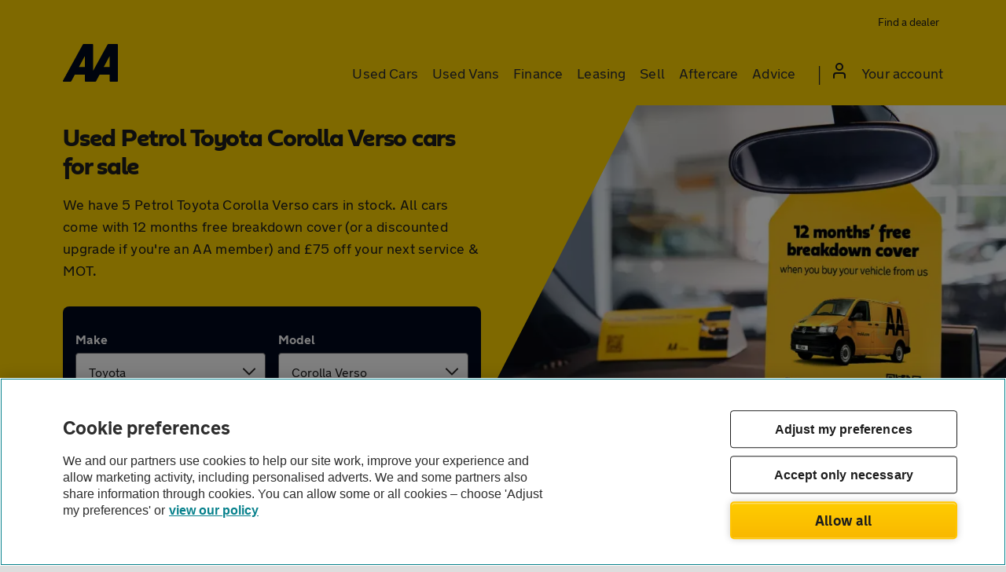

--- FILE ---
content_type: text/html; charset=UTF-8
request_url: https://www.theaa.com/used-cars/petrol/toyota/corolla-verso
body_size: 39692
content:
<!DOCTYPE html>
<html lang="en-GB">
    <head>
                    <meta charset="utf-8">
            <title>Used Petrol Toyota Corolla Verso Cars for Sale | AA Cars</title>
            <meta name="description" content="Buy used Toyota Corolla Verso Petrol Cars from AA Cars with confidence. A huge range of  Petrol Toyota Corolla Verso with free breakdown cover from AA trusted dealers.">
            <meta name="viewport" content="width=device-width, initial-scale=1 maximum-scale=5">
            <meta name="format-detection" content="telephone=no">
            <meta name="theme-color" content="#ffd300">
            <link rel="shortcut icon" href="https://www.theaa.com/Assets/images/favicon.png" type="image/x-icon">
            <link rel="preload" href="/cars/font/aa-sans-bold-digital.woff2" as="font" type="font/woff2" crossorigin="anonymous">
            <link rel="preload" href="/Assets/fonts/NewTransportAA-Bold.woff2" as="font" type="font/woff2" crossorigin="anonymous">
            <link rel="preload" href="/Assets/fonts/NewTransportAA-Regular.woff2" as="font" type="font/woff2" crossorigin="anonymous">
            <link rel="preload" href="/Assets/fonts/NewTransportAA-Light.woff2" as="font" type="font/woff2" crossorigin="anonymous">
                                        <style>.clearfix:after,.consent-agreement:after,.container-full:after,.container-white:after,.container:after,.floating-panel:after,.footer-links:after,.gdpr-contacts .consent-agreement-item .consent-agreement-item-choice:after,.panel:after,.white-bg-border-top:after,.white-bg:after,.white-full-border-btm:after{content:"";display:table;clear:both}.link-group a,.make-model,.recently-viewed-cars-list li .make-model-price a{overflow:hidden;text-overflow:ellipsis;white-space:nowrap}/*! normalize.css v8.0.1 | MIT License | github.com/necolas/normalize.css */html{line-height:1.15;-webkit-text-size-adjust:100%}body{margin:0}main{display:block}h1{font-size:2em;margin:.67em 0}a{background-color:transparent}strong{font-weight:bolder}small{font-size:80%}sub,sup{font-size:75%;line-height:0;position:relative;vertical-align:baseline}sub{bottom:-.25em}sup{top:-.5em}img{border-style:none}button,input,select,textarea{font-family:inherit;font-size:100%;line-height:1.15;margin:0}button,input{overflow:visible}button,select{text-transform:none}[type=button],[type=reset],[type=submit],button{-webkit-appearance:button}[type=button]::-moz-focus-inner,[type=reset]::-moz-focus-inner,[type=submit]::-moz-focus-inner,button::-moz-focus-inner{border-style:none;padding:0}[type=button]:-moz-focusring,[type=reset]:-moz-focusring,[type=submit]:-moz-focusring,button:-moz-focusring{outline:1px dotted ButtonText}textarea{overflow:auto}[type=checkbox],[type=radio]{box-sizing:border-box;padding:0}[type=number]::-webkit-inner-spin-button,[type=number]::-webkit-outer-spin-button{height:auto}[type=search]{-webkit-appearance:textfield;outline-offset:-2px}[type=search]::-webkit-search-decoration{-webkit-appearance:none}details{display:block}summary{display:list-item}[hidden]{display:none}.col-xs-1{flex:0 0 8.3333333333%;max-width:8.3333333333%}.offset-xs-1{margin-left:8.3333333333%}.rm-offset-xs{margin-left:0}.col-xs-2{flex:0 0 16.6666666667%;max-width:16.6666666667%}.offset-xs-2{margin-left:16.6666666667%}.rm-offset-xs{margin-left:0}.col-xs-3{flex:0 0 25%;max-width:25%}.offset-xs-3{margin-left:25%}.rm-offset-xs{margin-left:0}.col-xs-4{flex:0 0 33.3333333333%;max-width:33.3333333333%}.offset-xs-4{margin-left:33.3333333333%}.rm-offset-xs{margin-left:0}.col-xs-5{flex:0 0 41.6666666667%;max-width:41.6666666667%}.offset-xs-5{margin-left:41.6666666667%}.rm-offset-xs{margin-left:0}.col-xs-6{flex:0 0 50%;max-width:50%}.offset-xs-6{margin-left:50%}.rm-offset-xs{margin-left:0}.col-xs-7{flex:0 0 58.3333333333%;max-width:58.3333333333%}.offset-xs-7{margin-left:58.3333333333%}.rm-offset-xs{margin-left:0}.col-xs-8{flex:0 0 66.6666666667%;max-width:66.6666666667%}.offset-xs-8{margin-left:66.6666666667%}.rm-offset-xs{margin-left:0}.col-xs-9{flex:0 0 75%;max-width:75%}.offset-xs-9{margin-left:75%}.rm-offset-xs{margin-left:0}.col-xs-10{flex:0 0 83.3333333333%;max-width:83.3333333333%}.offset-xs-10{margin-left:83.3333333333%}.rm-offset-xs{margin-left:0}.col-xs-11{flex:0 0 91.6666666667%;max-width:91.6666666667%}.offset-xs-11{margin-left:91.6666666667%}.rm-offset-xs{margin-left:0}.col-xs-12{flex:0 0 100%;max-width:100%}.offset-xs-12{margin-left:100%}.rm-offset-xs{margin-left:0}html{box-sizing:border-box;-moz-box-sizing:border-box;-webkit-box-sizing:border-box}*,:after,:before{box-sizing:inherit;-moz-box-sizing:inherit;-webkit-box-sizing:inherit}body,html{margin:0;padding:0}.container,.container-full{margin-left:auto;margin-right:auto;padding-left:12px;padding-right:12px}.container-white{margin-left:auto;margin-right:auto;padding:15px 12px 30px 12px}.container-white{background:#fff;box-shadow:0 0 5px 0 rgba(50,50,50,.1)}.row{display:flex;display:-webkit-flex;flex-wrap:wrap;-ms-flex-wrap:wrap;-webkit-flex-wrap:wrap;margin-left:-6px;margin-right:-6px}[class*=" col-"],[class^=col-]{width:100%;min-height:1px;padding-left:6px;padding-right:6px;position:relative}iframe,img{border:0 none;max-width:100%}.pull-left{float:left!important}.pull-right{float:right!important}@font-face{font-family:AASans;src:url(/cars/font/aa-sans-bold-digital.woff2) format("woff2");font-display:swap;font-weight:400;font-style:normal}@font-face{font-family:NewTransport-Bold;src:url(/Assets/fonts/NewTransportAA-Bold.woff2) format("woff2");font-display:swap;font-weight:400;font-style:normal}@font-face{font-family:NewTransport-Light;src:url(/Assets/fonts/NewTransportAA-Light.woff2) format("woff2");font-display:swap;font-weight:400;font-style:normal}@font-face{font-family:NewTransport-Regular;src:url(/Assets/fonts/NewTransportAA-Regular.woff2) format("woff2");font-display:swap;font-weight:400;font-style:normal}.btn,.new-transport--bold,a,button,strong{font-family:NewTransport-Bold,Arial,Helvetica,Verdana,sans-serif;font-weight:400}.aa-sans,h1,h2,h3,h4,h5,h6{font-family:AASans,Arial,Helvetica,Verdana,sans-serif;font-weight:400}.new-transport--light{font-family:NewTransport-Light,Arial,Helvetica,Verdana,sans-serif;font-weight:100}.new-transport--regular{font-family:NewTransport-Regular,Arial,Helvetica,Verdana,sans-serif;font-weight:400}body{font-family:NewTransport-Regular,Arial,Helvetica,Verdana,sans-serif;font-size:.875rem;font-weight:400;line-height:1.5;-moz-osx-font-smoothing:grayscale;-webkit-font-smoothing:antialiased}h1,h2,h3,h4,h5,h6{margin-top:0;line-height:1.5;margin-bottom:.5em}h1{font-size:2rem}h2{font-size:1.8rem}h3{font-size:1.59375rem}h4{font-size:1.40625rem}h5{font-size:1.2rem}h6{font-size:1.1rem}p.lead{font-size:1.125rem}p.block-indent{line-height:1.25;font-size:1.5rem}p{line-height:1.5rem;padding-top:0;margin-bottom:1em;margin-top:0;word-wrap:break-word}ol,ul{list-style:none;padding:0;margin:0}.bullet-list{list-style:disc}.ordered-list{list-style:decimal}button,input,label,select,textarea{background:0 0;border:0;display:inline-block;font-size:1rem;line-height:1;margin:0;padding:0;vertical-align:middle;white-space:normal}input,label,select,textarea{font-family:NewTransport-Regular,Arial,Helvetica,Verdana,sans-serif}button:focus,input:focus,select:focus{outline:0}button,input,input[type=button],input[type=checkbox],input[type=radio],input[type=reset],input[type=submit],select,textarea{box-sizing:border-box;-moz-box-sizing:border-box;-webkit-box-sizing:border-box}input[type=checkbox],input[type=radio]{border:none;box-shadow:none;height:1px;opacity:0;outline:0;position:absolute;width:1px}input[type=checkbox]:focus+label:before,input[type=radio]:focus+label:before{box-shadow:inset 0 0 0 2px #fff,0 0 0 2px #fff,0 0 0 4px #126eb3}input[type=search]{appearance:textfield;-webkit-appearance:textfield;box-sizing:content-box;-webkit-box-sizing:content-box}::-webkit-search-decoration{display:none}button,input[type=button],input[type=reset],input[type=submit]{cursor:pointer;overflow:visible;width:auto}textarea{overflow:auto;vertical-align:top}select{background:#fff no-repeat right 12px center;background-image:url(https://asset.vcars.co.uk/img/arrow-down-black-92d2e0aede.svg);padding-right:42px;overflow:hidden;text-overflow:ellipsis;white-space:nowrap}select[multiple]{vertical-align:top}button[type=submit]{margin:20px 0}label{display:block;font-size:1rem;line-height:1.5rem;padding-bottom:8px;width:100%}input,select,textarea{appearance:none;-moz-appearance:none;-webkit-appearance:none;border:solid 1px #626366;border-radius:4px;color:#1d1d1d;font-size:1rem;height:48px;line-height:1.5rem;padding:12px 16px;width:100%}input:active,input:focus,select:active,select:focus,textarea:active,textarea:focus{box-shadow:0 0 0 2px #fff,0 0 0 4px #126eb3;outline:0}textarea{line-height:1.25rem;min-height:150px}input,textarea{background:#fff}input:disabled,select:disabled{opacity:.85}.form-submit{padding-top:20px;padding-bottom:20px}.form-container form{background:#fff;box-shadow:0 3px 6px rgba(98,99,102,.08);margin-bottom:40px;padding:20px 20px 12px}.form-field{padding-top:8px;padding-bottom:8px;position:relative}.form-field+h3,.form-field+h4{padding-top:1em}.field-errors{padding-top:8px}.field-errors li{color:#da0076;font-size:1rem;line-height:1.5rem;padding-left:2rem;position:relative}.field-errors li::before{background-image:url(https://asset.vcars.co.uk/img/magenta-cross-36f7c3b05a.svg);background-repeat:no-repeat;content:"";display:inline-block;height:24px;left:0;position:absolute;top:0;vertical-align:bottom;width:24px}input[type=radio]+label{cursor:pointer;padding-bottom:0;padding-left:32px;position:relative}input[type=radio]+label:before{border:2px solid #626366;-moz-border-radius:50%;-webkit-border-radius:50%;background:#fff;border-radius:50%;content:"";display:block;height:24px;left:0;position:absolute;top:0;transition:all 250ms ease;width:24px}input[type=radio]+label:after{background:#06757f;border:solid 4px #06757f;border-radius:50%;box-shadow:inset 0 0 0 2px #fff;content:"";display:block;height:24px;left:0;opacity:0;position:absolute;top:0;transform:scale(0);transition:all 250ms cubic-bezier(.68,-.55,.27,1.55);width:24px}input[type=radio]:checked+label:after{opacity:1;transform:scale(1)}input[type=radio]:checked+label::before{border:none}input[type=radio]:focus-within+label::after{box-shadow:inset 0 0 0 2px #fff,0 0 0 2px #fff,0 0 0 4px #126eb3}input[type=checkbox]+label{cursor:pointer;line-height:24px;padding-bottom:0;padding-left:32px;position:relative}input[type=checkbox]+label:before{background:#fff;content:"";display:block;border:2px solid #626366;border-radius:4px;height:24px;left:0;position:absolute;top:0;transition:all 250ms ease;width:24px}input[type=checkbox]+label:after{background:#06757f center no-repeat;background-image:url(https://asset.vcars.co.uk/img/tick-white-ac2fb2570c.svg);border:2px solid #06757f;border-radius:4px;content:"";display:block;height:24px;left:0;opacity:0;position:absolute;top:0;transition:opacity 250ms cubic-bezier(.68,-.55,.27,1.55);width:24px}input[type=checkbox]:checked+label:after{opacity:1}.close-form{background:url(https://asset.vcars.co.uk/img/close-icon-694347e4ed.svg) right 16px center no-repeat;cursor:pointer;height:54px;position:absolute;right:0;top:0;width:60px}.form-panel{background:#f6f6f6;padding:20px 12px;text-align:center}.form-panel form{text-align:left}.breakdown-form h1,.form-panel h1,.multiple-dealer-form h1,.registration-form h1{font-size:1.5rem}.breakdown-form h2,.form-panel h2,.multiple-dealer-form h2,.registration-form h2{font-size:1.25rem;margin-bottom:0;margin-top:1rem}.breakdown-form h3,.form-panel h3,.multiple-dealer-form h3,.registration-form h3{font-size:1.125rem}.breakdown-form p,.form-panel p,.multiple-dealer-form p,.registration-form p{font-size:.875rem;line-height:1.5}#multi-dealer-enquiry-form-dialog h2{margin-bottom:1.5rem}.breakdown-form p{margin-bottom:0}.breakdown-form button,.form-panel button,.multiple-dealer-form button{margin-bottom:0}.consent-agreement>.form-field{padding:0}#aa_cover_consentAgreement_items{margin-top:.5rem}.consent-agreement-choice-elements{width:50%}.consent-agreement-item-choice{border:solid 1px #d7dae0;border-radius:5px}.gdpr-contacts .consent-agreement-item{box-shadow:0 0 10px 0 rgba(50,50,50,.2);border:solid 1px #d7dae0;border-radius:4px;text-align:center}.gdpr-contacts .consent-agreement-item label{margin:0}.gdpr-contacts .consent-agreement-item>label{padding-top:10px;width:100%}.gdpr-contacts .consent-agreement-item .consent-agreement-choice-elements{float:left;padding:15px 0;width:50%}.gdpr-contacts .consent-agreement-item .consent-agreement-choice-elements label{display:inline}.consent-agreement-item-choice{border:solid 1px #626366}.postcode-distance{background:#fff;padding-top:10px}.payment-options{background:#fff;padding:0 16px}.payment-options .price-range-field{padding-bottom:15px}.facet-radio input[type=radio]+label{margin-bottom:8px;margin-top:8px}.confirm-send+.personal-info{border-top:solid 1px #d7dae0;padding-top:24px}.btn,button{border-radius:4px;border:none;cursor:pointer;display:inline-block;font-size:1.125rem;height:48px;letter-spacing:.003rem;line-height:1.5rem;padding:.75rem 2rem;text-align:center;text-decoration:none}.btn:focus,.btn:hover,button:focus,button:hover{text-decoration:none}.btn:focus,button:focus{box-shadow:0 0 0 2px #fff,0 0 0 5px #126eb3}.btn img,button img{pointer-events:none}.btn.link,button.link{height:auto;padding:0;vertical-align:baseline}.yellow-btn,button[type=submit].yellow-btn{background:#ffd300;color:#2b2929}.green-btn,button[type=submit]{background:#06757f;color:#fff}.green-btn:hover,button[type=submit]:hover{background:#00081c}.black-btn,button[type=submit].black-btn{background:#00081c;color:#fff}.outline-btn{background:#fff;border:solid 2px #2b2929;color:#2b2929;padding-bottom:10px;padding-top:10px}.outline-btn:hover:not(.disabled){box-shadow:inset 0 0 0 2px #2b2929}.white-outline-btn{background:0 0;border:solid 2px #fff;color:#fff;padding-bottom:10px;padding-top:10px}.white-outline-btn:hover:not(.disabled){box-shadow:inset 0 0 0 2px #fff}.black-btn:hover,.yellow-btn:hover,button[type=submit].black-btn:hover,button[type=submit].yellow-btn:hover{background:#06757f;color:#fff}.btn-text{border:0;color:#06757f}.btn-full{width:100%}.btn-small{font-size:.75rem}.container .pagination button{align-items:center;padding:15px 18px;width:48px}.container .pagination .disabled{cursor:auto;opacity:.5}.container .pagination .disabled:hover{-webkit-user-select:none;user-select:none}.container .pagination .disabled:active,.container .pagination .disabled:focus{transform:none}button[type=submit].disabled{background:#f6f6f6;border:solid 2px #4a4a4a;box-shadow:none;color:#a7a9ac;cursor:auto}.read-more:focus{box-shadow:none}.read-more:focus span{box-shadow:0 0 0 2px #fff,0 0 0 5px #126eb3}.read-more span{border-radius:4px}.site-header{background:#ffd300;position:relative;transition:.5s}.site-header a:focus-visible{border-radius:4px;box-shadow:inset 0 0 0 2px #58595b}.site-header.bg-white{background:#fff}.menu-toggle{border:2px solid transparent;color:#1d1d1d;font-size:1rem;height:24px;letter-spacing:.25px;line-height:20px;margin-right:10px;margin-top:7px;padding:0 24px 0 20px;position:relative}.menu-toggle::after{background:#1d1d1d;box-shadow:0 6px 0 0 #000,0 12px 0 0 #1d1d1d;content:"";position:absolute;right:0;top:3px;width:16px;height:.15em}.header-links div.recently-viewed-cars,.header-links div.shortlist{display:none}a.faves-link:hover span,button.recent-btn:hover span{text-decoration:underline}a.faves-link:hover .car-total,button.recent-btn:hover .car-total{text-decoration:none}button.recent-btn{display:none;height:auto;line-height:1.375rem;padding:5px;position:relative}button.recent-btn:focus-visible{border-radius:4px;box-shadow:inset 0 0 0 2px #58595b;outline:0}.waiting{animation:waiting .5s linear infinite;border-bottom:solid 2px rgba(29,29,29,.25);border-left:solid 2px rgba(29,29,29,.5);border-right:solid 2px rgba(29,29,29,.75);border-top:solid 2px #1d1d1d;border-radius:50%;color:#1d1d1d;height:20px;position:absolute;top:0;transform:rotate(0);vertical-align:middle;width:20px}@keyframes waiting{100%{transform:rotate(350deg)}}.car-total{background:#1d1d1d;border-radius:5px;color:#ffd300;display:inline-block;height:20px;line-height:17px;text-align:center;min-width:20px}.recently-viewed-cars-list{background:#fff;display:none;overflow-y:scroll;-ms-overflow-style:-ms-autohiding-scrollbar;padding:20px 12px;position:fixed;text-align:center;width:100%}.recently-viewed-cars-list li{background:#fff;box-shadow:0 0 7px rgba(0,0,0,.2);text-align:left}.recently-viewed-cars-list li+li{margin-top:5px}.recently-viewed-cars-list li .recent-car-img{float:left;height:80px;position:relative;width:120px;z-index:2}.recently-viewed-cars-list li img{display:block;height:100%;left:50%;object-fit:cover;position:absolute;top:50%;transform:translate(-50%,-50%);width:100%}.recently-viewed-cars-list li strong{float:left;margin-bottom:0;margin-top:10px}.recently-viewed-cars-list li .make-model-price{height:80px;padding:15px 15px 15px 135px;position:relative;width:auto}.recently-viewed-cars-list li .make-model-price a{display:block}.recently-viewed-cars-list li .delete-vehicle{background-image:url(https://asset.vcars.co.uk/img/bin-grey-cebdc83a0b.svg);background-position:15px 5px;background-repeat:no-repeat;background-size:16px 20px;bottom:0;height:40px;padding:5px 15px 15px;position:absolute;right:0;width:46px}.recently-viewed-cars-list li .delete-vehicle:focus,.recently-viewed-cars-list li .delete-vehicle:hover{background-image:url(https://asset.vcars.co.uk/img/bin-magenta-b4eef41e21.svg)}body{overflow-x:hidden;overflow-y:scroll}nav .icon.arrow:before{background-position:-54px -79px;vertical-align:text-bottom}nav .icon.arrow-left-aqua:before{background-position:-100px -119px;margin-right:5px;vertical-align:text-bottom}.mobile-nav-logo{background:#fff;padding:16px 16px 22px}.mobile-nav-close{color:#2b2d32;font-size:1rem;height:32px;letter-spacing:.15px;line-height:1rem;margin-left:auto;padding:0}.mobile-nav-close::after{background:url(https://asset.vcars.co.uk/img/close-icon-c36edc5ddf.png) no-repeat;content:"";display:inline-block;height:16px;margin-left:8px;vertical-align:top;width:16px}.main-navigation a{line-height:50px}.main-navigation a:focus,.main-navigation a:hover{text-decoration:none}.top-menu .account-nav-item a span{background:url(https://asset.vcars.co.uk/img/account-icon-1a4d5c6d8e.svg) no-repeat;display:inline-block;height:20px;margin-right:12px;width:16px}.sub-menu-container{display:none;position:absolute}.menu-links{background:#fff;display:none;position:absolute}.menu-links a{display:block}.menu-links a,.sub-menu-container a,.top-menu a{color:#2b2d32}.menu-links a:hover,.sub-menu-container a:hover{text-decoration:underline}.extended-menu a{display:block}.menu-item{width:44px;position:absolute;right:0;text-align:center}.extended-menu--section{padding-top:12px}.top-menu li.mobile-grey-link{background:#f6f6f6;color:#2b2d32;font-size:16px;letter-spacing:.25px;line-height:20px;margin-left:-16px;margin-right:-16px;padding-left:15px;padding-right:16px}.top-menu li.mobile-grey-link a{border-top:0}.top-menu li.mobile-grey-link:not(:last-of-type){border-bottom:solid 1px #dcddde}.mobile-car-total{border-radius:50%;border:solid 2px #2b2d32;display:inline-block;font-size:.875rem;height:30px;line-height:26px;margin-right:8px;text-align:center;width:30px}.sub-menu .row{padding:0;width:100%}.extended-menu .nested-list{padding:0}.extended-menu .nested-list li{width:100%}.extended-menu .nested-list strong{font-size:1rem;margin-top:1rem}.extended-menu li.link-styling{float:none;width:100%}.extended-menu li.link-styling a{border-top:0;color:#06757f;font-weight:700}#site-footer{background:#393a3a;color:#fff;padding:50px 0 0}#site-footer strong{font-size:1.25rem}#site-footer a{color:#aaa}.footer-copyright{background:#2c2d2d;font-size:.75rem;margin-top:30px;padding:10px 0;text-align:center}.footer-links{margin-bottom:20px}.footer-links li{border-bottom:1px solid #444545}.footer-links a{display:block;font-size:.9rem;letter-spacing:.01em;padding:18px 14px}.aa-recommends{font-size:.875rem;padding-top:10px}.social-links{margin-bottom:32px;text-align:center}.social-links p{font-size:1.25rem;line-height:1.75rem;margin-bottom:.75rem}.social-links a{display:inline-block;height:50px;margin:0 10px;max-width:59px}.social-links img{height:50px;width:auto}.rsUni .rsFullscreenBtn,.rsUni .rsThumbsVer,.rsUni.rsHor .rsArrowRight{z-index:5}#AOSPlayIcon{z-index:4}body:after{z-index:10}.mobile-search-toggle{z-index:10}.mobile-fixed-buttons{z-index:11}.recently-viewed-cars-list{z-index:12}.site-header{z-index:14}.menu-container{z-index:15}.menu-links,.sub-menu-container{z-index:15}body,html{min-height:100%}body{background:#ddd;color:#1d1d1d}body:after{background:rgba(0,0,0,.5);bottom:0;content:"";left:0;opacity:0;position:fixed;right:0;top:0;transition:all 250ms ease;visibility:hidden}.modal-overlay:after{opacity:1;transition:all 250ms ease;visibility:visible}.outer-wrap{background:#f6f6f6;margin:0 auto;max-width:1920px;box-shadow:2px 2px 30px rgba(50,50,50,.3)}.link,a{color:#06757f;text-decoration:none}.link:focus,.link:hover,a:focus,a:hover{text-decoration:underline;outline:0}figure{margin:0;padding:0}.standout-text{padding:30px 15px;text-align:center}.standout-text p:last-child{margin-bottom:0}.white-bg,.white-bg-border-top{background:#fff;padding:30px 0}.yellow-bg{background:#ffd300}.dark-grey-bg{background:#4a4a4a}.white-bg-border-top{border-top:solid 1px #d7dae0}.white-full-border-btm{background:#fff;border-bottom:solid 1px #d7dae0;margin-left:auto;margin-right:auto;padding:15px 0}strong{display:block;margin-bottom:1em}.lh-24{line-height:1.5rem}.autocomplete-suggestion strong,.strong-inline{display:inline}.icon:before{background:url(https://asset.vcars.co.uk/img/icons-48cb824d9f.svg) no-repeat;content:"";display:inline-block;height:16px;width:19px}.section-wrap{margin-top:2rem}.small-print small{display:block;font-size:.875rem;margin-bottom:1rem}.rating-img{background:no-repeat;background-image:url(https://asset.vcars.co.uk/img/review_ratings-2eed774715.png);display:block;height:21px;margin:7px 0 0;width:102px}.block-indent{border-bottom:solid 1px #ffd300;border-top:solid 1px #ffd300;display:block;margin:0 auto 1em auto;padding:30px 40px}.grey-bg{background:#f6f6f6}.panel-spacer{margin-top:20px}.floating-panel,.panel{background:#fff;border:solid 1px #dcddde;padding:20px}.floating-panel img,.panel img{display:block;margin:10px auto}.floating-panel{border:0;box-shadow:0 0 5px 0 rgba(50,50,50,.1)}.bullets,.error ul{list-style-type:disc;padding-left:17px}.bullets+p,.error ul+p{margin-top:1em}.number-list{list-style-type:decimal;padding-left:17px}.letter-list{list-style-type:lower-alpha;padding-left:17px}em{color:#a7a9ac}address{margin:1em 0 1em}.phone-numbers{font-size:1.5rem;font-weight:700}.phone-numbers a{color:#1d1d1d}.phone-numbers a:hover{cursor:default;text-decoration:none}.center-btn,.center-heading{text-align:center}.list-spacer li+li{margin-top:5px}.pagination{justify-content:center;padding:40px 0;text-align:center}.pagination>a{display:inline-block;margin:0 10px}.link-group-heading{font-size:1.25rem;line-height:1.5rem;margin-bottom:1.5rem}.link-group-heading:has(+h3){margin-bottom:1.5rem}.link-group{display:flex;display:-webkit-flex;flex-wrap:wrap;-ms-flex-wrap:wrap;-webkit-flex-wrap:wrap;gap:12px 24px}.link-group+.link-group{margin-top:1rem}.link-group li{width:calc(50% - 12px)}.link-group a{display:block;font-size:1rem;line-height:1.5rem}.link-group+.link-group-heading{margin-top:2rem}.link-group+h3{margin-top:2rem}h3:has(+.link-group){font-size:1.125rem;line-height:1.5rem;margin-bottom:1.5rem}.visible-tablet{display:none}.mobile-buttons{margin-top:20px;margin-bottom:5px;text-align:center}.mobile-buttons span[class*=icon]:before{margin-left:0}.hidden{display:none!important}.alert-info,.error,.success{background:#fff;border:solid 1px #da0076;margin-bottom:12px;padding:20px}.show{display:block!important}.show-tablet{display:none}.show-desktop{display:none}.max-opacity{opacity:1!important}.full-height{max-height:100%!important}.error ul li{text-align:left}#callback-request-form-dialog,#dealer-enquiry-form-dialog,#send-me-details-form-dialog,#user-login-form-dialog{display:none;margin-left:0!important}#callback-request-form-dialog.form-panel.loading,#dealer-enquiry-form-dialog.form-panel.loading,#send-me-details-form-dialog.form-panel.loading,#user-login-form-dialog.form-panel.loading{display:none!important}#callback-request-form-dialog small,#dealer-enquiry-form-dialog small,#send-me-details-form-dialog small,#user-login-form-dialog small{display:block;line-height:1.125rem}#callback-request-form-dialog small+small,#dealer-enquiry-form-dialog small+small,#send-me-details-form-dialog small+small,#user-login-form-dialog small+small{margin-top:1rem}#user-login-form-dialog small{font-size:.875rem;line-height:1.375rem}#enquiry-complaint-form-dialog,#login-form-dialog-login,#login-form-dialog-register{display:none}#enquiry-complaint-form-dialog .required{margin-right:0}.success{border-color:#06757f;text-align:left}.success p,.success strong{margin-bottom:0;position:relative;padding-left:38px}.success span{background:#06757f;border-radius:50%;color:#fff;height:26px;line-height:26px;margin-top:-2px;position:absolute;text-align:center;width:26px}.success .icon.tick-white:before{background-position:-6px -600px;left:4px;position:absolute;top:6px;z-index:1}div.enquiry-sent{align-items:center;-ms-align-items:center;-webkit-align-items:center;border:solid 2px #06757f;border-radius:8px;margin-bottom:1rem;padding:.75rem .875rem}div.enquiry-sent img{margin-right:.75rem}div.enquiry-sent strong{font-size:1rem;margin-bottom:0}.margin-before{margin-top:28px}.margin-after{margin-bottom:26px}.search-form-submit button.search-submit{padding-left:10px;padding-right:10px}#user_lookup_submit{margin-bottom:10px}.sign-in-form-submit>div{width:100%}.sign-in-form-submit .form-submit{padding-bottom:0}.sign-in-form-submit .form-submit button{margin-bottom:0;margin-top:10px;width:100%}.sign-in-form-submit>a{display:block;margin-bottom:24px;margin-top:30px}.sign-in-create-account{display:block;margin-bottom:20px}.sign-in-option p{margin-bottom:7px}.autocomplete-suggestions{background:#fff;overflow-y:auto;box-shadow:rgba(0,0,0,.3) 0 5px 15px}.autocomplete-suggestion{cursor:pointer;overflow:hidden;padding:6px 10px;text-overflow:ellipsis;white-space:nowrap}.autocomplete-selected{background:#fff2bf}.flex{display:flex;display:-webkit-flex}.flex-column{flex-direction:column}article.group-consent h3{padding-top:.75rem}.consent-agreement-item>label{padding-bottom:7px;padding-top:7px}.consent-agreement-item-choice{padding:1rem}.spinner{background:rgba(0,0,0,.1);height:100vh;left:0;position:fixed;top:0;width:100%;z-index:2000}.spinner:before{color:#fff;content:"Loading form";display:block;font-size:1.25rem;font-weight:700;left:50%;letter-spacing:.5px;position:fixed;text-shadow:1px 1px 3px #000;top:37%;transform:translateX(-50%)}.spinner:after{animation:spinInPlace .5s linear infinite;border:solid 12px #ffd300;border-bottom-color:#ffe066;border-left-color:#ffd633;border-right-color:#ffeb99;border-radius:50%;content:"";display:block;height:100px;left:50%;position:absolute;top:50%;transform:translate(-50%,-50%) rotate(0);width:100px}@keyframes spinInPlace{100%{transform:translate(-50%,-50%) rotate(360deg)}}.lookup-spinner{animation:spin .5s linear infinite;border:solid 3px #fff;border-bottom-color:#eee;border-left-color:#ddd;border-right-color:#aaa;border-radius:50%;display:inline-block;height:20px;margin-left:16px;transform:rotate(0);vertical-align:text-bottom;width:20px}@keyframes spin{100%{transform:rotate(360deg)}}.icon-holder{display:inline-block;height:24px;width:24px}.icon-holder img{left:7.5px;position:relative;top:3px}.breadcrumb-wrap{box-shadow:0 -10px 20px -5px rgba(192,195,195,.2);font-size:1rem;padding-bottom:16px;padding-top:16px}.breadcrumb-wrap li{display:inline}.breadcrumb-wrap .active{color:#2b2929}.filters-heading{float:left;font-size:1.25rem;line-height:60px;margin-bottom:0}.close-form{margin-left:auto}.facet-open .outer-wrap{padding-top:0}.facet-open .header-wrapper,.facet-open .outer-wrap,.facet-open .search-form-wrapper,.facet-open .site-header,.facet-open .site-wrap{height:0;overflow:hidden}.facet-open .mobile-search-toggle,.facet-open .postcode-helper,.facet-open .postcode-hint{display:none}.facet-clear,.facet-clear-all,.save-search{color:#06757f;cursor:pointer}.facet-clear{display:block;font-size:1rem;line-height:1.2rem;padding-top:.5rem}.close-btn-area{background:#d8f1f8;margin-left:-16px;margin-right:-16px;padding-left:16px}.close-btn-area h3{float:left;font-size:1.25rem;line-height:50px;margin-bottom:0}#fullpostcode,#keywordsearch{padding-right:50px}#js-filters{display:none;background:#fff;padding:0 16px 88px;width:100%}#js-filters .input-search{bottom:9px}#js-filters .input-search::before{background:url(https://asset.vcars.co.uk/img/arrow-right-aqua-af04658270.svg) center no-repeat}.field-group{border:none;border-bottom:solid 1px #dcddde;margin:0;padding:0 0 1rem 0}.field-group legend{cursor:pointer;font-size:1.125rem;line-height:1.875rem;padding-bottom:.5rem;padding-top:1rem;position:relative;width:100%}.field-group legend::after{background:url(https://asset.vcars.co.uk/img/arrow-up-black-6289266045.svg) no-repeat;content:"";height:12px;position:absolute;right:5px;top:25px;width:20px}.field-group strong{font-size:1rem;margin-bottom:.5rem}.field-group:last-of-type{border:none;padding-bottom:0}.rotate-arrow::after{transform:rotate(180deg)}.bold-label{line-height:1.2rem}.selected-values{color:#626366;display:none;margin-bottom:0}.collapse[style*="display: none"]+.selected-values{display:block}span.input-search{background:#f6f6f6;border-radius:0 4px 4px 0;bottom:11px;cursor:pointer;height:46px;position:absolute;right:1px;width:40px}span.input-search.icon:before{background-position:-84px -66px;height:42px;width:40px}.count-progress{padding:12px 16px}.count-progress p{font-size:1rem;margin-bottom:0}.mobile-view-results{background:#fff;border-top:solid 1px #dcddde;bottom:0;gap:1rem;left:0;padding:12px;position:fixed;width:100%;z-index:5}.mobile-view-results button{border-radius:8px;padding-left:8px;padding-right:8px}.explanation{background:#f6f6f6;border-radius:4px;font-size:.875rem;margin-bottom:0;margin-top:.5rem;padding:8px}.write-off-filter.facet-radio label:last-of-type{margin-bottom:0;margin-left:0}.write-off-filter.facet-radio .explanation{margin-bottom:1rem}.vehicle-card{background:#fff;border:solid 2px #c7c8ca;border-radius:8px;position:relative}.vehicle-card a{color:#1d1d1d}.vehicle-card img{display:block}.vehicle-card p,.vehicle-card strong{margin-bottom:0}.vehicle-card .has-finance{background:#fff;border-radius:8px;box-shadow:0 0 3px #d7dae0;color:#1d1d1d;font-size:.75rem;font-weight:400;left:8px;line-height:.9rem;padding:4px 8px;position:absolute;top:8px}.awaiting-inspection,.inspected-vehicle-card{border:solid 2px #06757f}.awaiting-inspection .img-wrapper,.inspected-vehicle-card .img-wrapper{border-radius:0}.awaiting-inspection{border-color:#00081c}.awaiting-inspection-card-heading,.inspected-card-heading{background:#06757f;color:#fff;font-size:.875rem;margin-bottom:0;padding:3px 15px 4px}.awaiting-inspection-card-heading img,.inspected-card-heading img{margin-right:8px}.awaiting-inspection-card-heading+.has-finance,.inspected-card-heading+.has-finance{top:38px}.awaiting-inspection-card-heading{background:#00081c}.img-wrapper{align-items:center;background:#00081c;border-radius:6px 6px 0 0;justify-content:center;overflow:hidden}.img-wrapper img{object-fit:contain;width:auto}.details{padding-left:1rem}.details>a{padding-bottom:.5rem;padding-top:1rem;width:calc(100% - 72px)}.card-price{align-items:center;margin-bottom:.5rem}.card-price strong{font-size:1.5rem;line-height:1.8rem}.vat{line-height:1.8rem;margin-left:.25rem;vertical-align:bottom}.plus-vat-applic{font-size:1rem;margin-left:.25rem}.make-model{font-size:1.125rem;line-height:1.75rem}.make-model span{font-size:1rem}.shortlist-btn{height:64px;padding:.75rem 1rem}.vehicle-card .location{color:#626366;padding:8px 16px 12px}.vehicle-card .location img{padding-left:1px;padding-right:9px}.card-vehicle-specs{background:#f6f6f6;color:#626366;flex-wrap:wrap;font-size:.875rem;justify-content:space-between;padding:12px 15px}.dealer{border-bottom:solid 1px #d9d9d9;color:#626366;font-size:1rem;line-height:1.2rem;padding:8px 16px}.cat-chip{background:#126eb3;border-radius:8px;color:#fff;margin-left:auto;padding:.5rem 1rem}.multiple-thumb-wrapper,.single-thumb{border-radius:6px 6px 0 0;overflow:hidden}.multiple-thumb-wrapper img,.single-thumb img{object-fit:cover;height:100%;width:100%}.multiple-thumb-wrapper{flex-grow:1;-webkit-flex-grow:1}.multiple-thumbs{gap:4px}@supports (display:grid){.multiple-thumbs{display:grid;grid-template-columns:2fr 1fr;grid-template-areas:"large small-top" "large small-btm"}}.thumb-1{grid-area:large}.thumb-2{grid-area:small-top}.thumb-3{grid-area:small-btm}.stock-card{background:#fff;border:solid 2px #c7c8ca;border-radius:8px;position:relative}.stock-card a{color:#1d1d1d}.stock-card p,.stock-card strong{margin-bottom:0}.stock-card .has-finance{background:#fff;border-radius:8px;box-shadow:0 0 3px #d7dae0;color:#1d1d1d;font-size:.75rem;font-weight:400;left:8px;line-height:.9rem;padding:4px 8px;position:absolute;top:8px}.awaiting-inspection,.inspected-vehicle-card{border:solid 2px #06757f}.awaiting-inspection .img-wrapper,.inspected-vehicle-card .img-wrapper{border-radius:0}.awaiting-inspection{border-color:#00081c}.awaiting-inspection-card-heading,.inspected-card-heading{background:#06757f;color:#fff;font-size:.875rem;margin-bottom:0;padding:3px 15px 4px}.awaiting-inspection-card-heading img,.inspected-card-heading img{margin-right:8px}.awaiting-inspection-card-heading+.has-finance,.inspected-card-heading+.has-finance{top:38px}.awaiting-inspection-card-heading{background:#00081c}.img-wrapper{align-items:center;background:#00081c;border-radius:6px 6px 0 0;justify-content:center;overflow:hidden}.img-wrapper img{object-fit:contain;width:auto}.details{padding-left:1rem}.details>a{padding-bottom:.5rem;padding-top:1rem;width:calc(100% - 72px)}.details>a:hover p{display:inline-block;text-decoration:none}.card-price{align-items:center;margin-bottom:.5rem}.card-price strong{font-size:1.5rem;line-height:1.8rem}.vat{line-height:1.8rem;margin-left:.25rem;vertical-align:bottom}.plus-vat-applic{font-size:1rem;margin-left:.25rem}.make-model{font-size:1.125rem;line-height:1.75rem}.make-model span{font-size:1rem}.shortlist-btn{height:64px;padding:.75rem 1rem}.stock-card .location{color:#626366;padding:8px 16px 12px}.stock-card .location img{padding-left:1px;padding-right:9px}.card-vehicle-specs{background:#f6f6f6;color:#626366;flex-wrap:wrap;font-size:.875rem;justify-content:space-between;padding:12px 15px}.dealer{border-bottom:solid 1px #d9d9d9;color:#626366;font-size:1rem;line-height:1.2rem;padding:8px 16px}.cat-chip{background:#126eb3;border-radius:8px;color:#fff;margin-left:auto;padding:.5rem 1rem}.added-to-shortlist{background:rgba(255,255,255,.9);border-radius:5px;box-shadow:0 2px 40px rgba(0,0,0,.3);left:50%;padding:20px;position:absolute;transform:translateX(-50%);z-index:1}.added-to-shortlist img.shortlist-heart{display:block;margin:0 auto 20px}.added-to-shortlist strong{font-size:1.125rem;text-align:center}.model-review-image{background:#1d1d1d center center no-repeat;background-image:url(https://asset.vcars.co.uk/img/model-review-component-4c5ba0540a.webp);background-size:cover;border-radius:8px 8px 0 0}div.review-content{background:#fff;border-radius:0 0 8px 8px;padding:24px 16px}div.review-content h2{font-size:1.25rem;margin-bottom:1rem}div.review-content p{font-size:1.125rem;line-height:1.75rem;margin-bottom:1rem}div.review-content strong{font-size:1rem;gap:4px;margin-bottom:1rem}div.review-content img:first-of-type{margin-left:auto}div.review-content strong.review-rating{align-items:baseline;border-bottom:solid 1px #dcddde;gap:0;margin-bottom:1.25rem;padding-bottom:1.25rem}div.review-content strong.review-rating span{font-size:1.25rem}div.review-content strong.review-rating .overall-average{margin-left:auto}@supports (display:grid){div.review-content .review-averages strong{display:grid;grid-template-columns:auto repeat(5,24px);grid-template-rows:24px}div.review-content .review-averages img{align-self:center;justify-self:center}div.review-content .review-averages img:first-of-type{margin-left:initial}}.review-link{display:inline-block;font-size:1.125rem;padding-bottom:.75rem;padding-top:.75rem}.review-link .icon-holder{margin-left:4px}.benefit-point{align-items:center;background:#fff;border-radius:4px;gap:1rem;padding:1.25rem 1rem}.benefit-point strong{font-size:1.125rem;line-height:1.2rem;margin-bottom:.5rem}.benefit-point p{font-size:1rem;margin-bottom:0}.collapse-container{margin-bottom:40px;margin-top:20px}.collapse.open .collapse-trigger strong:after{transform:rotate(180deg)}.collapse+.collapse{margin-top:1rem}div.collapse-trigger{box-shadow:0 0 2px rgba(0,0,0,.08),0 1px 4px rgba(0,0,0,.16);cursor:pointer}div.collapse-trigger strong{background:#fff;font-size:1.125rem;line-height:1.5rem;margin:0;padding:12px 48px 12px 16px;position:relative}div.collapse-trigger strong:after{background:url(https://asset.vcars.co.uk/img/arrow-down-black-92d2e0aede.svg) center no-repeat;content:"";height:24px;position:absolute;right:16px;top:12px;transform:rotate(0);transform-origin:50% 50%;transition:all .3s ease;width:24px}div.collapse-trigger strong:focus{border-radius:4px;box-shadow:0 0 0 2px #fff,0 0 0 5px #126eb3;outline:0}.collapse-content{background:#fff;border:solid 1px #d7dae0;clear:both;display:none;margin-top:12px;position:relative;box-shadow:0 0 5px 0 rgba(50,50,50,.1)}.collapse-content p:last-child{margin-bottom:0}.collapse-inner{overflow:hidden;padding:12px}.tab-btns{gap:1.5rem;padding-bottom:2rem}.tab-btns .btn{color:#2b2929;font-size:1.75rem;height:50px;padding:13px 16px;text-decoration:underline;width:auto}.tab-btns .selected{background:#f6f6f6}.faqs .collapse-content li{padding-left:15px;position:relative}.faqs .collapse-content li:before{content:"-";left:0;position:absolute}.faqs .collapse-content h3{font-size:1rem;margin-bottom:1.5rem}.faqs-links-section{background:#fff;padding-bottom:40px;padding-top:40px}.faqs .collapse+.collapse,.seo-links .collapse+.collapse{margin-top:1.5rem}.faqs .collapse-trigger,.seo-links .collapse-trigger{box-shadow:none}.faqs .collapse-trigger strong,.seo-links .collapse-trigger strong{line-height:1.75rem;padding-bottom:0;padding-left:0;padding-top:0}.faqs .collapse-trigger strong:after,.seo-links .collapse-trigger strong:after{right:0;top:2px}.faqs .collapse-content,.seo-links .collapse-content{border:none;box-shadow:none;margin-top:1.5rem}.faqs .collapse-content strong,.seo-links .collapse-content strong{font-size:1rem}.faqs .collapse-content small,.seo-links .collapse-content small{font-size:.875rem}.faqs .collapse-inner,.seo-links .collapse-inner{padding:0}.icon.cross:before{background-position:-56px -320px;vertical-align:text-top}header p,main p{font-size:1rem}header{background:#ffd300 no-repeat;background-image:url(https://asset.vcars.co.uk/img/swirl-border-mob-243a59025b.webp);background-position:bottom right}header img{display:block;height:100%;object-fit:cover;width:100%}header .cheap-image img{object-position:left bottom}header .content{padding-bottom:24px;padding-top:24px;position:relative}header h1{font-size:1.75rem;letter-spacing:-1.25px;line-height:2rem}header p{font-size:1rem;letter-spacing:.3px;margin-bottom:1.5rem}header .btn{height:auto;min-height:3rem;padding-left:1rem;padding-right:1rem}.half-width-fields .form-field{width:calc(50% - 8px)}.half-width-fields .form-field:last-child{margin-left:auto}.half-width-fields .yellow-btn{margin-bottom:1.5rem;margin-left:auto;margin-top:27px;width:calc(50% - 8px)}form.search-form-container{background:#00081c;border-radius:8px;color:#fff;padding:2rem 1rem 1.313rem;position:absolute;width:100%;z-index:1}form.search-form-container .form-field{padding-top:0}form.search-form-container label{font-family:NewTransport-Bold;line-height:1.2rem}form.search-form-container select{background-position:right 8px center}form.search-form-container fieldset{border:none;margin:0;padding:0}form.search-form-container .payment-option-box{background:#fff;border-radius:4px;color:#1d1d1d;margin-bottom:.5rem}form.search-form-container input[type=radio]+label{border-radius:4px;line-height:48px;padding-left:0;text-align:center;width:50%}form.search-form-container input[type=radio]+label:before{content:none}form.search-form-container input[type=radio]+label:after{content:none}form.search-form-container input[type=radio]:focus+label{box-shadow:0 0 0 2px #fff,0 0 0 4px #126eb3}form.search-form-container input[type=radio]:checked+label{background:#06757f;color:#fff}.more-options-btn.btn{color:#fff;display:block;margin:0 auto;max-width:none;padding:11px 32px}main{padding-top:18.75rem}main h2{font-size:1.375rem;margin-bottom:1.5rem}.stock-link{display:block;margin-left:auto;margin-right:auto}.vehicles{margin-bottom:1rem}h2:has(+.approved-disclaimer){margin-bottom:1rem}.approved-disclaimer{display:block;font-size:.875rem;line-height:1.2rem;margin-bottom:1.5rem}.centered-link{text-align:center}.centered-link .icon-holder{margin-left:4px}.centered-link .icon-holder img{left:1px;top:2px}h2:has(+.approved-disclaimer){margin-bottom:1rem}.approved-disclaimer{display:block;font-size:.875rem;line-height:1.2rem;margin-bottom:1.5rem}.info-content{background:#fff;padding:1.5rem 1rem;position:relative}.info-content h2{font-size:1.25rem}.info-content p{font-size:1rem}.info-content p:last-of-type{margin-bottom:0}.info-content p+h2{margin-top:2rem}.read-more{bottom:0;color:#06757f;display:none;height:auto;padding:24px 0;position:absolute;text-align:left;width:calc(100% - 32px)}.read-more.fade{background:#fff;background:linear-gradient(to top,#fff,#fff 40%,rgba(255,255,255,0));padding-top:100px}article.truncate-multi-text,article.truncate-text{padding-bottom:65px}article.truncate-text p{height:290px;overflow:hidden}article.truncate-multi-text{height:400px;overflow:hidden}article.full-text{padding-bottom:65px}.seo-links{background:#fff;font-size:1rem}.seo-links .local-dealers-link{display:inline-block;margin-top:1.5rem}.faqs h2{font-size:1.375rem;margin-bottom:1.5rem}.popular-model-carousel .swiper-slide{height:auto;width:calc(100% - 32px)}.popular-model-carousel .swiper-button-next,.popular-model-carousel .swiper-button-prev{background:#fff;border:solid 2px #1d1d1d;border-radius:5px;height:48px;top:calc(100% - 34px);width:48px}.popular-model-carousel .swiper-button-next:after,.popular-model-carousel .swiper-button-prev:after{content:"";background-position:center;background-repeat:no-repeat;display:inline-block;height:44px;width:44px}.popular-model-carousel .swiper-button-prev{left:calc(50% - 79px);z-index:1}.popular-model-carousel .swiper-button-prev:after{background-image:url(https://asset.vcars.co.uk/img/arrow-left-black-dca71294e3.svg)}.popular-model-carousel .swiper-button-next{right:calc(50% - 79px)}.popular-model-carousel .swiper-button-next:after{background-image:url(https://asset.vcars.co.uk/img/arrow-right-black-3086bed38b.svg)}li.pop-model{background:#fff;border-radius:8px;overflow:hidden}li.pop-model .pop-model-img{aspect-ratio:3/2}li.pop-model img{height:100%;object-fit:cover;width:100%}li.pop-model .content{padding:20px 16px}li.pop-model a:hover{text-decoration:none}li.pop-model a:hover strong{text-decoration:underline}li.pop-model a:hover p{text-decoration:none}.model-name{font-size:1.25rem;margin-bottom:1rem}.model-tagline{color:#1d1d1d;font-size:1.125rem;font-weight:400;line-height:1.75rem;margin-bottom:1rem}.pop-model-rating{gap:4px;margin-top:auto}.pop-model-rating p{margin-left:.75rem}.pop-model-rating img{align-self:center;justify-self:center}@supports (display:grid){.pop-model-rating{display:grid;grid-template-columns:repeat(5,24px) 1fr;grid-template-rows:24px}}p.slider-progress{bottom:22px;font-size:1.25rem;left:50%;line-height:1.6875rem;margin-bottom:0;position:absolute;transform:translateX(-50%)}.browse-by-brand h2{font-size:1.25rem}.brands{gap:.5rem .75rem}.brands li{width:calc(50% - 6px)}.brands a{background:#fff;display:block;font-size:1.125rem;padding-bottom:1rem;padding-top:1rem;text-align:center}.electric-benefits .items,.hybrid-types .items{gap:8px}.electric-benefits article,.hybrid-types article{background:#fff;border-radius:8px;padding:1.25rem 1.5rem;text-align:center}.electric-benefits img,.hybrid-types img{display:block;margin:0 auto 1rem}.electric-benefits h3,.hybrid-types h3{font-size:1.125rem;line-height:1.75rem;margin-bottom:.5rem}.electric-benefits p,.hybrid-types p{margin-bottom:0}.breakdown-insurance article{text-align:center;padding:2rem 1rem}.breakdown-insurance h2{font-size:1.125rem;margin-bottom:1.5rem}.breakdown-insurance p{margin-bottom:1.5rem}.breakdown-insurance img{display:block;margin:0 auto .5rem}.breakdown-insurance .btn{width:100%}.breakdown-callout{background:#d8f1f8}.insurance-callout{background:#fff}.payment-options{display:none}.nearly-new-ksps{margin-bottom:3rem;margin-top:1.5rem}.field-cards{flex-wrap:wrap;gap:.5rem 1rem}.field-cards a{align-items:center;background:#fff;padding:1rem;width:calc(50% - .5rem)}.field-cards img{margin-bottom:.5rem}.transmission-cards{justify-content:center}.cat-info{margin-bottom:2rem}.cat-info div,.considering-cat-ns div{background:#fff;padding:1.5rem}.cat-info div p,.considering-cat-ns div p{margin-bottom:0}.cat-info h2,.cat-info h3,.considering-cat-ns h2,.considering-cat-ns h3{font-size:1.25rem;margin-bottom:.5rem}@media (min-width:350px){.btn-small{font-size:.85rem}}@media (min-width:375px){.count-progress p{font-size:1.125rem}}@media (min-width:410px){.sign-in-create-account{padding-left:8px;padding-right:8px;width:50%}}@media (min-width:544px){.col-sm-1{flex:0 0 8.3333333333%;max-width:8.3333333333%}.offset-sm-1{margin-left:8.3333333333%}.rm-offset-sm{margin-left:0}.col-sm-2{flex:0 0 16.6666666667%;max-width:16.6666666667%}.offset-sm-2{margin-left:16.6666666667%}.rm-offset-sm{margin-left:0}.col-sm-3{flex:0 0 25%;max-width:25%}.offset-sm-3{margin-left:25%}.rm-offset-sm{margin-left:0}.col-sm-4{flex:0 0 33.3333333333%;max-width:33.3333333333%}.offset-sm-4{margin-left:33.3333333333%}.rm-offset-sm{margin-left:0}.col-sm-5{flex:0 0 41.6666666667%;max-width:41.6666666667%}.offset-sm-5{margin-left:41.6666666667%}.rm-offset-sm{margin-left:0}.col-sm-6{flex:0 0 50%;max-width:50%}.offset-sm-6{margin-left:50%}.rm-offset-sm{margin-left:0}.col-sm-7{flex:0 0 58.3333333333%;max-width:58.3333333333%}.offset-sm-7{margin-left:58.3333333333%}.rm-offset-sm{margin-left:0}.col-sm-8{flex:0 0 66.6666666667%;max-width:66.6666666667%}.offset-sm-8{margin-left:66.6666666667%}.rm-offset-sm{margin-left:0}.col-sm-9{flex:0 0 75%;max-width:75%}.offset-sm-9{margin-left:75%}.rm-offset-sm{margin-left:0}.col-sm-10{flex:0 0 83.3333333333%;max-width:83.3333333333%}.offset-sm-10{margin-left:83.3333333333%}.rm-offset-sm{margin-left:0}.col-sm-11{flex:0 0 91.6666666667%;max-width:91.6666666667%}.offset-sm-11{margin-left:91.6666666667%}.rm-offset-sm{margin-left:0}.col-sm-12{flex:0 0 100%;max-width:100%}.offset-sm-12{margin-left:100%}.rm-offset-sm{margin-left:0}.container,.container-full{padding-left:18px;padding-right:18px}.container-white{padding-left:18px;padding-right:18px}.row{margin-left:-9px;margin-right:-9px}[class*=" col-"],[class^=col-]{padding-left:9px;padding-right:9px}.sm-pull-right{float:right}.white-bg,.white-bg-border-top{padding:40px 0}.sign-in-form-submit{align-items:center;-webkit-align-items:center;-ms-align-items:center}.sign-in-form-submit .form-submit{padding-bottom:30px;width:50%}.sign-in-form-submit>a{margin:0;text-align:right;width:50%}.flex-sm{display:flex;display:-webkit-flex}.consent-agreement-item{width:calc(50% - 10px)}.consent-agreement-item+.consent-agreement-item{margin-left:auto}}@media (min-width:544px) and (max-width:991px){.extended-menu--section li{float:left;width:50%}}@media (min-width:768px){.col-md-1{flex:0 0 8.3333333333%;max-width:8.3333333333%}.offset-md-1{margin-left:8.3333333333%}.rm-offset-md{margin-left:0}.col-md-2{flex:0 0 16.6666666667%;max-width:16.6666666667%}.offset-md-2{margin-left:16.6666666667%}.rm-offset-md{margin-left:0}.col-md-3{flex:0 0 25%;max-width:25%}.offset-md-3{margin-left:25%}.rm-offset-md{margin-left:0}.col-md-4{flex:0 0 33.3333333333%;max-width:33.3333333333%}.offset-md-4{margin-left:33.3333333333%}.rm-offset-md{margin-left:0}.col-md-5{flex:0 0 41.6666666667%;max-width:41.6666666667%}.offset-md-5{margin-left:41.6666666667%}.rm-offset-md{margin-left:0}.col-md-6{flex:0 0 50%;max-width:50%}.offset-md-6{margin-left:50%}.rm-offset-md{margin-left:0}.col-md-7{flex:0 0 58.3333333333%;max-width:58.3333333333%}.offset-md-7{margin-left:58.3333333333%}.rm-offset-md{margin-left:0}.col-md-8{flex:0 0 66.6666666667%;max-width:66.6666666667%}.offset-md-8{margin-left:66.6666666667%}.rm-offset-md{margin-left:0}.col-md-9{flex:0 0 75%;max-width:75%}.offset-md-9{margin-left:75%}.rm-offset-md{margin-left:0}.col-md-10{flex:0 0 83.3333333333%;max-width:83.3333333333%}.offset-md-10{margin-left:83.3333333333%}.rm-offset-md{margin-left:0}.col-md-11{flex:0 0 91.6666666667%;max-width:91.6666666667%}.offset-md-11{margin-left:91.6666666667%}.rm-offset-md{margin-left:0}.col-md-12{flex:0 0 100%;max-width:100%}.offset-md-12{margin-left:100%}.rm-offset-md{margin-left:0}.container,.container-full{padding-left:24px;padding-right:24px}.container-white{padding:50px 24px}.row{margin-left:-12px;margin-right:-12px}[class*=" col-"],[class^=col-]{padding-left:12px;padding-right:12px}.form-container form{padding:40px}.form-container form button{width:50%}input[type=radio]+label{display:inline-block;width:auto}.enquiry-form{margin-left:auto;margin-right:auto;max-width:640px}.form-panel{max-width:600px;overflow:auto;padding:20px;width:100%}.gdpr-contacts .consent-agreement-item{display:inline-block;margin-top:10px;width:30%}.gdpr-contacts .consent-agreement-item+.consent-agreement-item{margin-left:5%}.payment-options{padding:0 16px}.site-header-logo a{display:block;margin-left:-5px;margin-top:-5px;padding:5px 5px 0}.header-links{justify-content:flex-end;-webkit-justify-content:flex-end;padding:12px 0 15px}.header-links a,.header-links button{color:#1d1d1d;display:inline-block;font-size:.875rem;padding:5px}.header-links a span,.header-links button span{display:inline-block}a.faves-link{margin-left:14px;padding-left:14px;position:relative}a.faves-link:before{content:"|";color:#2b2d32;font-family:ui-sans-serif;font-size:19px;left:-4px;position:absolute;top:2px}button.recent-btn{margin-left:14px;margin-right:-5px;padding-left:14px}button.recent-btn::before{content:"|";color:#2b2d32;font-family:ui-sans-serif;font-size:19px;left:-4px;position:absolute;top:5px}.waiting{display:inline-block;height:18px;line-height:18px;margin-left:9px;position:relative;width:18px}.car-total{background:0 0;border:solid 2px #1d1d1d;color:#1d1d1d;height:22px;margin-left:9px;margin-top:-3px;padding-left:2px;padding-right:2px;min-width:22px;vertical-align:middle}.recently-viewed-cars-list{border-top:solid 1px #dcddde;box-shadow:0 10px 12px rgba(0,0,0,.3);max-height:75%;overflow-y:scroll;position:absolute;padding:20px;right:0;width:400px}nav .icon.arrow:before{background-position:-55px -478px}.menu-container{width:calc(100% - 48px)}.main-navigation{margin-left:auto;position:relative}.main-navigation a{padding:9px}.top-menu .account-nav-item{margin-right:-9px;padding-left:30px;position:relative}.top-menu .account-nav-item::before{content:"|";color:#2b2d32;font-family:ui-sans-serif;font-size:26px;left:19px;position:absolute;top:6px}.top-menu .account-nav-item a span{margin-right:20px}.top-menu>li{left:auto;padding-bottom:12px}.top-menu>li::after{border-bottom:solid 4px transparent;content:"";display:block;position:relative;top:12px;width:100%}.top-menu>li.sub-menu--active::after{border-color:#2b2d32}.top-menu a{font-weight:400;letter-spacing:.15px}.sub-menu-container{background:#fff;border-bottom-right-radius:8px;border-top:1px solid #a7a9ac;box-shadow:1px 2px 4px rgba(55,71,67,.2);margin:0 auto;top:66px;width:720px}.sub-menu-container a{display:block;font-size:.875rem;line-height:26px;padding:12px}.sub-menu-container .extended-menu,.sub-menu-container .menu-item--back{display:none}.menu-level-1 .sub-menu--active .sub-menu-container,.menu-level-2 .sub-menu--active .sub-menu-container{right:0;left:auto}.sub-menu{border-right:1px solid #d7dae0;width:32%}.sub-menu>li>a{border-bottom:1px solid #d7dae0;line-height:26px;position:relative;transition:all .2s ease}.sub-menu>li>a:after{bottom:0;content:"";left:100%;position:absolute;top:0;transition:width .2s ease;width:0;z-index:2}.sub-menu>.extended-menu--active>a{box-shadow:0 5px 10px 0 rgba(0,0,0,.2);border-left:4px solid #2b2d32}.sub-menu>.extended-menu--active>a:after{background:#fff;width:20px}.menu-level-1 .sub-menu li:first-child .extended-menu{display:block;position:absolute;left:30%;background:#fff;right:0;top:0}.menu-level-1 .sub-menu>li:first-child>a{position:relative;border-left:3px solid #2b2d32;box-shadow:0 5px 10px 0 rgba(0,0,0,.2)}.menu-level-1 .sub-menu>li:first-child>a:after{content:"";position:absolute;top:0;right:-20px;bottom:0;background:#fff;width:20px;z-index:2}.menu-links{border-radius:0 0 8px 8px;border-top:1px solid #a7a9ac;box-shadow:1px 2px 4px rgba(55,71,67,.2);padding:15px;top:66px}.menu-links .menu-item--back{display:none}.menu-links a{padding:12px 18px}.menu-links a,.sub-menu-container a{font-size:.875rem;letter-spacing:.25px;line-height:1.25}.extended-menu{border-bottom-right-radius:8px;padding:15px 0 15px 15px}.extended-menu--active .extended-menu{display:block;position:absolute;left:32%;background:#fff;right:0;top:0;min-height:100%}.extended-menu a{white-space:nowrap;overflow:hidden;text-overflow:ellipsis}.extended-menu--section{padding-top:0}.sub-menu .row{padding-left:12px;padding-right:12px}.extended-menu .nested-list strong{margin-bottom:0;margin-top:.75rem;padding-left:12px;padding-right:12px}.footer-copyright{padding:20px 0}.footer-links li{border-bottom:0}.footer-links a{border:0;padding:10px 0}.social-links{margin-bottom:48px}.fix{position:fixed}.standout-text{margin-left:auto;margin-right:auto;max-width:53.75rem;padding:50px 40px}.panel-spacer{margin-top:40px}.floating-panel{box-shadow:0 0 10px 0 rgba(50,50,50,.2)}.link-group{gap:12px 36px}.link-group li{width:calc(33.3333% - 24px)}.visible-tablet{display:block}.mobile-buttons{margin-top:10px}.mobile-buttons .btn{margin-top:20px}.mobile-buttons .visible-mobile{display:none}.alert-info,.error,.success{margin-bottom:24px}.show-mobile{display:none!important}.show-tablet{display:block}.popup-visible{position:fixed}#callback-request-form-dialog,#dealer-enquiry-form-dialog,#send-me-details-form-dialog,#user-login-form-dialog{transform:translateX(-50%)}#enquiry-complaint-form-dialog{width:600px}#enquiry-complaint-form-dialog #enquiry-complaint-form button{width:50%}.margin-before{margin-top:38px}.margin-after{margin-bottom:36px}.sign-in-form-submit .form-submit button{width:100%}.flex-md{display:flex;display:-webkit-flex}.flex-md-column{flex-direction:column}.spinner:before{top:41%}.filters-heading{font-size:1.125rem;line-height:54px}.close-btn-area{display:none}.all-search-filters{background:#fff;min-height:1000px;width:260px}.all-search-filters .select>div{margin-bottom:0}#js-filters{display:block;padding-bottom:16px;padding-left:16px;padding-right:16px}span.input-search{bottom:9px}.facet-radio label:last-of-type{margin-left:1.5rem}.mobile-view-results{bottom:auto;left:50%;top:calc(90% - 28px);transform:translateX(-50%);width:400px}.stock{gap:20px}.multiple-thumb-wrapper,.single-thumb{aspect-ratio:2/1}.multiple-thumb-wrapper,.single-thumb{aspect-ratio:2/1.08}.stock-card{width:calc(50% - 20px)}.model-review>div{width:50%}.model-review-image{border-radius:8px 0 0 8px}div.review-content{border-radius:0 8px 8px 0}.benefit-point strong{line-height:1.35rem}.collapse-container{margin-bottom:60px;margin-top:40px}.collapse-inner{padding-left:24px;padding-right:24px}header{background-image:url(https://asset.vcars.co.uk/img/swirl-border-tab-c4f91916ee.webp);background-size:100% 48px;position:relative}header .header-image{clip-path:polygon(280px 0,100% 0,100% 100%,0 100%);height:100%;position:absolute;right:0;width:calc(50% + 70px)}header .content{padding-bottom:293px;width:60%}header .btn{max-width:296px}main{padding-top:7.313rem}.stock-link{width:fit-content}.vehicles{display:grid;gap:20px;grid-template-columns:minmax(0,50%) minmax(0,50%)}.info-content{border-radius:4px;padding-left:1.5rem;padding-right:1.5rem}.info-content p{font-size:1.125rem;line-height:1.75rem}article.truncate-text p{height:245px}article.truncate-multi-text{height:350px}.popular-model-carousel .swiper-slide{width:calc((100% - 32px)/ 3)}.popular-model-carousel .extra-padding.swiper-wrapper{padding-bottom:76px}.popular-model-carousel .extra-padding.swiper-wrapper .swiper-slide{width:calc((100% - 68px)/ 3)}.popular-model-carousel .swiper-button-prev{left:calc(50% - 60px)}.popular-model-carousel .swiper-button-next{right:calc(50% - 60px)}li.pop-model .content{flex-grow:1;-webkit-flex-grow:1}p.slider-progress{display:none}.browse-by-brand h2{font-size:1.375rem}.brands li{width:calc(33.3333333333% - 8px)}.electric-benefits .items,.hybrid-types .items{gap:16px}.electric-benefits article{width:calc(50% - 8px)}.breakdown-insurance .btn{width:296px}div.all-search-filters{left:0!important;margin-left:0!important;min-height:auto;max-height:100%!important;top:0!important;width:400px}div.all-search-filters .close-btn-area{display:flex;position:fixed;top:0;width:400px;z-index:5}div.all-search-filters #js-filters{display:none;padding-bottom:88px}.mobile-view-results{bottom:0;display:flex!important;left:0;top:auto;transform:translateX(0)}.filters-open{min-height:100%!important;overflow:auto;padding-top:60px}.field-cards a{width:calc(25% - .75rem)}.transmission-cards a{width:324px}.cat-info,.considering-cat-ns{gap:1rem}.cat-info div,.considering-cat-ns div{width:50%}}@media (min-width:768px) and (max-width:991px){.recently-viewed-cars-list{float:right}.menu-level-1 .sub-menu li:first-child .extended-menu{left:32%}.advice-nav-item nav{right:0}.extended-menu .nested-list strong{font-size:.9375rem}#enquiry-complaint-form-dialog #enquiry-complaint-form{padding-left:20px;padding-right:20px}.awaiting-inspection-card-heading+.has-finance,.inspected-card-heading+.has-finance{top:68px}.stock{flex-wrap:wrap}.awaiting-inspection-card-heading+.has-finance,.inspected-card-heading+.has-finance{top:68px}form.search-form-container{margin:0 auto;padding-left:24px;padding-right:24px}.pop-model-rating p{margin-left:.5rem}.electric-benefits .items,.hybrid-types .items{flex-wrap:wrap;-ms-flex-wrap:wrap;-webkit-flex-wrap:wrap}}@media (min-width:769px){.added-to-shortlist{top:50%;transform:translate(-50%,-50%)}}@media (min-width:992px){.col-lg-1{flex:0 0 8.3333333333%;max-width:8.3333333333%}.offset-lg-1{margin-left:8.3333333333%}.rm-offset-lg{margin-left:0}.col-lg-2{flex:0 0 16.6666666667%;max-width:16.6666666667%}.offset-lg-2{margin-left:16.6666666667%}.rm-offset-lg{margin-left:0}.col-lg-3{flex:0 0 25%;max-width:25%}.offset-lg-3{margin-left:25%}.rm-offset-lg{margin-left:0}.col-lg-4{flex:0 0 33.3333333333%;max-width:33.3333333333%}.offset-lg-4{margin-left:33.3333333333%}.rm-offset-lg{margin-left:0}.col-lg-5{flex:0 0 41.6666666667%;max-width:41.6666666667%}.offset-lg-5{margin-left:41.6666666667%}.rm-offset-lg{margin-left:0}.col-lg-6{flex:0 0 50%;max-width:50%}.offset-lg-6{margin-left:50%}.rm-offset-lg{margin-left:0}.col-lg-7{flex:0 0 58.3333333333%;max-width:58.3333333333%}.offset-lg-7{margin-left:58.3333333333%}.rm-offset-lg{margin-left:0}.col-lg-8{flex:0 0 66.6666666667%;max-width:66.6666666667%}.offset-lg-8{margin-left:66.6666666667%}.rm-offset-lg{margin-left:0}.col-lg-9{flex:0 0 75%;max-width:75%}.offset-lg-9{margin-left:75%}.rm-offset-lg{margin-left:0}.col-lg-10{flex:0 0 83.3333333333%;max-width:83.3333333333%}.offset-lg-10{margin-left:83.3333333333%}.rm-offset-lg{margin-left:0}.col-lg-11{flex:0 0 91.6666666667%;max-width:91.6666666667%}.offset-lg-11{margin-left:91.6666666667%}.rm-offset-lg{margin-left:0}.col-lg-12{flex:0 0 100%;max-width:100%}.offset-lg-12{margin-left:100%}.rm-offset-lg{margin-left:0}.container,.container-full{padding-left:20px;padding-right:20px}.container-white{padding:50px}.row{margin-left:-10px;margin-right:-10px}[class*=" col-"],[class^=col-]{padding-left:10px;padding-right:10px}body{font-size:1rem}.form-container form{padding-left:60px;padding-right:60px}.form-panel form{padding-left:40px;padding-right:40px}.btn-small{font-size:1rem}.site-header-logo img{height:48px;width:70px}.header-links{height:56px}.recently-viewed-cars-list li:hover{background:#f6f6f6;box-shadow:0 0 5px rgba(0,0,0,.3)}.menu-container{width:calc(100% - 77px)}.main-navigation{padding-top:12px}.top-level{font-size:1.125rem}.sub-menu-container{top:78px;width:930px}.sub-menu{width:30%}.menu-links{top:78px}.menu-links a,.sub-menu-container a{font-size:1rem}.extended-menu{overflow:hidden}.extended-menu--active .extended-menu{left:30%}.extended-menu ul{margin-right:-2px}.extended-menu li{float:left;width:33.3333%}.buying-advice-links li{width:50%}.sub-menu .row{padding-left:15px;padding-right:15px}.social-links p{font-size:1.625rem;line-height:2.25rem}.section-wrap{margin-top:3rem}.small-print small{font-size:1rem}.panel-spacer{margin-top:50px}.link-group{gap:12px 40px}.link-group li{width:calc(25% - 30px)}.alert-info,.error,.success{margin-bottom:30px}.show-desktop{display:block}.hide-desktop{display:none}#enquiry-complaint-form-dialog{width:700px}.margin-before{margin-top:43px}.margin-after{margin-bottom:43px}.flex-lg{display:flex;display:-webkit-flex}.flex-lg-column{flex-direction:column}.all-search-filters{width:300px}.stock-card{width:calc((100% - 48px)/ 3)}div.review-content{padding:24px}.benefit-points{gap:1rem}.benefit-point{width:calc(33.3333333333% - 10.6666666667px)}header{background-image:url(https://asset.vcars.co.uk/img/swirl-border-fb2827203d.webp)}header .header-image{width:calc(50% + 90px)}header .content{max-width:532px;width:50%}header h1{font-size:2rem;line-height:2.3rem}header p{font-size:1.125rem;line-height:1.75rem;margin-bottom:2rem}.vehicles{grid-template-columns:minmax(0,33.33%) minmax(0,33.33%) minmax(0,33.33%)}.benefit-points{gap:1.5rem}article.truncate-multi-text,article.truncate-text{padding-bottom:55px}.brands{gap:1rem}.brands li{width:calc(16.6666666667% - 13.33px)}.electric-benefits article,.hybrid-types article{padding-bottom:1.5rem;padding-top:1.5rem}.electric-benefits article{width:calc(25% - 10.6666666667px)}.hybrid-types article{width:calc(33.3333333333% - 10.6666666667px)}.breakdown-insurance{gap:1.5rem}.breakdown-insurance article{padding-left:2rem;padding-right:2rem;width:calc(50% - 12px)}.cat-info{margin-bottom:3rem}}@media (min-width:992px) and (max-width:1159px){.phone-numbers{font-size:1.35rem}}@media (min-width:1160px){.col-xl-1{flex:0 0 8.3333333333%;max-width:8.3333333333%}.offset-xl-1{margin-left:8.3333333333%}.rm-offset-xl{margin-left:0}.col-xl-2{flex:0 0 16.6666666667%;max-width:16.6666666667%}.offset-xl-2{margin-left:16.6666666667%}.rm-offset-xl{margin-left:0}.col-xl-3{flex:0 0 25%;max-width:25%}.offset-xl-3{margin-left:25%}.rm-offset-xl{margin-left:0}.col-xl-4{flex:0 0 33.3333333333%;max-width:33.3333333333%}.offset-xl-4{margin-left:33.3333333333%}.rm-offset-xl{margin-left:0}.col-xl-5{flex:0 0 41.6666666667%;max-width:41.6666666667%}.offset-xl-5{margin-left:41.6666666667%}.rm-offset-xl{margin-left:0}.col-xl-6{flex:0 0 50%;max-width:50%}.offset-xl-6{margin-left:50%}.rm-offset-xl{margin-left:0}.col-xl-7{flex:0 0 58.3333333333%;max-width:58.3333333333%}.offset-xl-7{margin-left:58.3333333333%}.rm-offset-xl{margin-left:0}.col-xl-8{flex:0 0 66.6666666667%;max-width:66.6666666667%}.offset-xl-8{margin-left:66.6666666667%}.rm-offset-xl{margin-left:0}.col-xl-9{flex:0 0 75%;max-width:75%}.offset-xl-9{margin-left:75%}.rm-offset-xl{margin-left:0}.col-xl-10{flex:0 0 83.3333333333%;max-width:83.3333333333%}.offset-xl-10{margin-left:83.3333333333%}.rm-offset-xl{margin-left:0}.col-xl-11{flex:0 0 91.6666666667%;max-width:91.6666666667%}.offset-xl-11{margin-left:91.6666666667%}.rm-offset-xl{margin-left:0}.col-xl-12{flex:0 0 100%;max-width:100%}.offset-xl-12{margin-left:100%}.rm-offset-xl{margin-left:0}.container{max-width:1160px}.container-white{max-width:1160px}.waiting{height:22px;width:22px}.recently-viewed-cars-list{left:50%;transform:translateX(170px)}.top-menu .account-nav-item{margin-right:-11px}.sub-menu-container{width:1140px}.menu-links{padding:20px}.extended-menu{padding:20px 0 20px 20px}.buying-advice-links li{width:33.3333%}.all-search-filters{width:320px}.stock{gap:24px}div.review-content{padding:32px 48px}header .header-image{width:calc(50% + 110px)}.vehicles{gap:24px}.popular-model-carousel .swiper-slide{width:calc((100% - 48px)/ 3)}.popular-model-carousel .extra-padding.swiper-wrapper .swiper-slide{width:calc((100% - 92px)/ 3)}}@media (min-width:1920px){.popup-visible{left:50%;transform:translateX(-50%)}div.all-search-filters{left:calc((100% - 1920px)/ 2)!important}.mobile-view-results{left:calc((100% - 1920px)/ 2)!important}.position-relative{position:relative}.position-relative:has(.popup-visible){height:100vh}}@media (max-width:991px){.flex-tablet-mobile{display:flex;display:-webkit-flex}.benefit-point+.benefit-point{margin-top:1rem}.brands{flex-wrap:wrap;-ms-flex-wrap:wrap;-webkit-flex-wrap:wrap}}@media (max-width:767px){.container-white img{margin-top:20px}.form-submit button{width:100%}.form-panel{min-height:100%;padding-top:40px;position:absolute!important;top:0!important;width:100%}.consent-agreement-choice-elements:first-child label{margin-right:30px}.gdpr-contacts .consent-agreement-item+.consent-agreement-item{margin-top:20px}.payment-options{border:solid 1px #d7dae0;border-top:none;margin-left:-12px;margin-right:-12px}.payment-options .facet-radio{overflow:auto}.payment-options label:nth-child(n+2){float:left;width:50%}.payment-options input[type=radio]+label{margin-bottom:0}.mob-btn{border-radius:4px;display:block;font-size:1.125rem;height:48px;letter-spacing:.003em;line-height:1.5rem;padding:.75rem 2rem;text-align:center;text-decoration:none}.mob-btn:focus,.mob-btn:hover{text-decoration:none}.green-btn-mob{background:#06757f;color:#fff}.black-btn-mob{background:#00081c;color:#fff}.outline-btn-mob{background:#fff;border:solid 2px #2b2929;color:#2b2929;padding-bottom:10px;padding-top:10px}.outline-btn-mob:hover:not(.disabled){box-shadow:inset 0 0 0 2px #2b2929}.site-header-logo{padding-bottom:11px;padding-left:4px;padding-top:16px}.site-header-logo a{display:inline-block;min-height:32px}.mobile-menu-btns{float:right;padding-top:8px}.header-links{float:right;margin-top:7px}button.recent-btn{background:url(https://asset.vcars.co.uk/img/body-black-1643913ea3.svg) no-repeat center 57%;background-size:57%;height:42px;margin-right:10px;padding:5px;position:relative;vertical-align:top;width:42px}.waiting{right:-2px}.car-total{border:solid 1px #ffd300;border-radius:50%;font-size:.6875rem;position:absolute;right:-2px;top:3px}.recently-viewed-cars-list{height:calc(100% - 50px)}.recently-viewed-cars-list ul{margin-top:20px}.recently-viewed-cars-list .close-form{padding:10px 15px 20px}.recent-open .site-wrap{height:0;overflow:hidden}.menu-container{background:#fff;height:100vh;left:0;overflow-x:hidden;overflow-y:scroll;-webkit-overflow-scrolling:touch;position:absolute;top:0;transform:translateX(100%);width:0%;transition:transform 250ms ease-in-out}.menu-container.mobile-menu-active{transform:translateX(0);width:100%}.main-navigation a{display:block;font-size:1rem;font-weight:700;line-height:52px;border-top:1px solid #d7dae0}.main-navigation .menu-item--back{border-top:solid 1px #d7dae0}.main-navigation .menu-item--back:focus,.main-navigation .menu-item--back:hover{text-decoration:none}.main-navigation .menu-item--back span{display:block}.main-navigation .menu-item--back span.back{color:#06757f;font-size:1rem;letter-spacing:.25px;line-height:20px;margin-bottom:34px}.main-navigation .menu-item--back{background:#fff;font-size:24px;font-weight:700;letter-spacing:-.5px;line-height:28px;padding:7px 40px 18px 16px}.top-menu{position:relative;transition:all 250ms ease-in-out}.sub-menu-container{top:0;left:0;right:0}.sub-menu--active .sub-menu-container{display:block;transform:translateX(100%)}.sub-menu{display:none;padding-bottom:100px}.sub-menu--active .sub-menu{display:block}.sub-menu,.top-menu{background:#fff;padding-left:16px;padding-right:16px}.menu-links{left:0;right:0;top:0;transition:all 250ms ease-in-out}.sub-menu--active .menu-links{display:block!important;transform:translateX(100%)}.menu-links ul{padding-left:16px;padding-right:16px}.extended-menu{background:#fff;display:none;position:absolute;top:0;left:0;right:0;padding-bottom:100px}.extended-menu--active .extended-menu{display:block;transform:translateX(100%)}.extended-menu a{font-size:1rem;letter-spacing:.25px;line-height:1.25;padding-bottom:16px;padding-top:16px}.extended-menu--section{padding-left:16px;padding-right:16px}.nav-open .site-wrap{height:0;overflow:hidden}.nav-open .site-header{position:fixed;top:0;left:0;right:0}.menu-level-1{transform:translateX(-100%)}.menu-level-2{transform:translateX(-200%)}.sub-menu .row{margin:0}.extended-menu .nested-list{border-bottom:solid 1px #d7dae0}.extended-menu .nested-list+.nested-list{padding-top:1rem}.extended-menu .nested-list a{font-weight:400}.extended-menu li.link-styling a{padding-top:0}.aa-recommends{padding-left:14px;padding-right:14px}.popup-visible{display:none}#callback-request-form-dialog,#dealer-enquiry-form-dialog,#send-me-details-form-dialog,#user-login-form-dialog{left:0!important}.sign-in-create-account{margin-top:25px}.autocomplete-suggestion{font-size:.9375rem}.flex-mobile{display:flex;display:-webkit-flex}.flex-mobile-column{flex-direction:column}.spinner{background:rgba(0,0,0,.25)}.breadcrumb-wrap{padding-left:4px;padding-right:4px}.facet-open{background:#f6f6f6}#js-filters{left:0;position:absolute;top:0;z-index:20}.selected-values{line-height:1.05rem}.vehicle-card+.vehicle-card{margin-top:1.25rem}.stock-card+.stock-card{margin-top:1.25rem}.model-review-image{padding-top:66.67%}.benefit-points{padding-left:.25rem;padding-right:.25rem}header .container,main .container{padding-left:1rem;padding-right:1rem}header{padding-bottom:83px}header .header-image{display:none}.info-content{margin-left:-16px;margin-right:-16px}.popular-model-carousel .swiper-wrapper{padding-bottom:76px}.breakdown-insurance article{margin-left:-16px;margin-right:-16px}.cat-info div+div,.considering-cat-ns div+div{margin-top:1rem}}@media (max-width:543px){#site-footer strong{margin-bottom:0}.link-group li.mobile-column{width:100%}.consent-agreement-item+.consent-agreement-item{margin-top:13px}}@media (max-width:399px){.mobile-buttons .btn{padding-left:2px;padding-right:2px}}@media (max-width:359px){select{background-position:right 2px center}input,select{padding-left:8px;padding-right:8px}}@media (max-width:319px){.consent-agreement-choice-elements:first-child label{margin-right:0}}
</style>
            
                            <link rel="canonical" href="https://www.theaa.com/used-cars/petrol/toyota/corolla-verso">
                                                            <script src="https://cdn-ukwest.onetrust.com/scripttemplates/otSDKStub.js" data-domain-script="0190dab2-9cc5-7dcb-be8e-26686aa6ffe5"></script>
            <script>
            function OptanonWrapper() { }
            </script>
                        </head>
    <body >

            <script>
        
        (function(a,b,c,d){
        a='//tags.tiqcdn.com/utag/theaa/vcars/prod/utag.js';
        b=document;c='script';d=b.createElement(c);d.src=a;d.type='text/java'+c;d.async=true;
        a=b.getElementsByTagName(c)[0];a.parentNode.insertBefore(d,a);
        })();
    </script>


    <div class="outer-wrap" id="header">
                <div class="site-header">
            <div class="container">
                <div class="mobile-menu-btns">
                    <button class="menu-toggle js-toggle-menu show-mobile">Menu</button>
                </div>
                <div class="header-links flex-md">
                    <a href="/used-cars/dealers" class="dealers-link show-tablet new-transport--regular">Find a dealer</a>
                                        
                    <button class="js-toggle-recently-viewed recent-btn new-transport--regular" aria-label="Recently viewed vehicles"><span class="show-tablet">Recently viewed</span></button>
                </div>
                <div class="flex-md">
                    <figure class="site-header-logo">
                        <a href="/cars/" title="The AA | Cars">
                            <img src="https://asset.vcars.co.uk/img/site-logo-da9965c6c8.svg" alt="The AA" loading="lazy" width="48" height="32">
                        </a>
                    </figure>

                    
<div class="menu-container flex-md">
    <div class="mobile-nav-logo show-mobile flex">
        <img src="https://asset.vcars.co.uk/img/site-logo-da9965c6c8.svg" alt="The AA" loading="lazy" width="48" height="32">
        <button class="mobile-nav-close">Close</button>
    </div>
    <nav class="main-navigation">
        <ul class="top-menu flex-md">

            
                <li>
                                                            <a class="used-cars has-submenu js-toggle-submenu top-level new-transport--regular" href="#">Used Cars <span class="icon arrow menu-item show-mobile"></span></a>

                        <nav class="sub-menu-container">
                            <a class="menu-item--back" href="#">
                                <span class="icon arrow-left-aqua back new-transport--bold">Back</span>
                                <span class="new-transport--bold">Used Cars</span>
                            </a>
                            <ul class="sub-menu">

                                                                    <li>
                                        <a class="has-submenu category" href="#">Browse by Manufacturer <span class="icon arrow menu-item"></span></a>
                                        <nav class="extended-menu">
                                            <a class="menu-item--back" href="#">
                                                <span class="icon arrow-left-aqua back new-transport--bold">Back</span>
                                                <span class="new-transport--bold">Browse by Manufacturer</span>
                                            </a>
                                            <div class="extended-menu--section">
                                                <ul>
                                                                                                                                                                        <li><a href="/used-cars/audi" class="new-transport--regular">Audi</a></li>
                                                                                                                                                                                                                                <li><a href="/used-cars/bmw" class="new-transport--regular">BMW</a></li>
                                                                                                                                                                                                                                <li><a href="/used-cars/citroen" class="new-transport--regular">Citroen</a></li>
                                                                                                                                                                                                                                <li><a href="/used-cars/ford" class="new-transport--regular">Ford</a></li>
                                                                                                                                                                                                                                <li><a href="/used-cars/hyundai" class="new-transport--regular">Hyundai</a></li>
                                                                                                                                                                                                                                <li><a href="/used-cars/jaguar" class="new-transport--regular">Jaguar</a></li>
                                                                                                                                                                                                                                <li><a href="/used-cars/kia" class="new-transport--regular">Kia</a></li>
                                                                                                                                                                                                                                <li><a href="/used-cars/land-rover" class="new-transport--regular">Land Rover</a></li>
                                                                                                                                                                                                                                <li><a href="/used-cars/mercedes" class="new-transport--regular">Mercedes</a></li>
                                                                                                                                                                                                                                <li><a href="/used-cars/mini" class="new-transport--regular">MINI</a></li>
                                                                                                                                                                                                                                <li><a href="/used-cars/nissan" class="new-transport--regular">Nissan</a></li>
                                                                                                                                                                                                                                <li><a href="/used-cars/peugeot" class="new-transport--regular">Peugeot</a></li>
                                                                                                                                                                                                                                <li><a href="/used-cars/porsche" class="new-transport--regular">Porsche</a></li>
                                                                                                                                                                                                                                <li><a href="/used-cars/renault" class="new-transport--regular">Renault</a></li>
                                                                                                                                                                                                                                <li><a href="/used-cars/skoda" class="new-transport--regular">Skoda</a></li>
                                                                                                                                                                                                                                <li><a href="/used-cars/toyota" class="new-transport--regular">Toyota</a></li>
                                                                                                                                                                                                                                <li><a href="/used-cars/vauxhall" class="new-transport--regular">Vauxhall</a></li>
                                                                                                                                                                                                                                <li><a href="/used-cars/volkswagen" class="new-transport--regular">Volkswagen</a></li>
                                                                                                                                                                                                                                <li><a href="/used-cars/volvo" class="new-transport--regular">Volvo</a></li>
                                                                                                                                                                                                                                <li><a href="/used-cars/brands" class="new-transport--regular">Browse by manufacturer</a></li>
                                                                                                                                                                                                                                <li><a href="/used-cars/" class="new-transport--regular">Search all used cars</a></li>
                                                                                                                                                            </ul>
                                            </div>
                                        </nav>
                                    </li>
                                                                    <li>
                                        <a class="has-submenu category" href="#">Browse by Model <span class="icon arrow menu-item"></span></a>
                                        <nav class="extended-menu">
                                            <a class="menu-item--back" href="#">
                                                <span class="icon arrow-left-aqua back new-transport--bold">Back</span>
                                                <span class="new-transport--bold">Browse by Model</span>
                                            </a>
                                            <div class="extended-menu--section">
                                                <ul>
                                                                                                                                                                        <li><a href="/used-cars/audi/a1" class="new-transport--regular">Audi A1</a></li>
                                                                                                                                                                                                                                <li><a href="/used-cars/audi/a3" class="new-transport--regular">Audi A3</a></li>
                                                                                                                                                                                                                                <li><a href="/used-cars/audi/q5" class="new-transport--regular">Audi Q5</a></li>
                                                                                                                                                                                                                                <li><a href="/used-cars/bmw/3-series" class="new-transport--regular">BMW 3 Series</a></li>
                                                                                                                                                                                                                                <li><a href="/used-cars/fiat/500" class="new-transport--regular">Fiat 500</a></li>
                                                                                                                                                                                                                                <li><a href="/used-cars/ford/fiesta" class="new-transport--regular">Ford Fiesta</a></li>
                                                                                                                                                                                                                                <li><a href="/used-cars/ford/focus" class="new-transport--regular">Ford Focus</a></li>
                                                                                                                                                                                                                                <li><a href="/used-cars/ford/kuga" class="new-transport--regular">Ford Kuga</a></li>
                                                                                                                                                                                                                                <li><a href="/used-cars/kia/sportage" class="new-transport--regular">Kia Sportage</a></li>
                                                                                                                                                                                                                                <li><a href="/used-cars/mercedes/a-class" class="new-transport--regular">Mercedes A Class</a></li>
                                                                                                                                                                                                                                <li><a href="/used-cars/mercedes/c-class" class="new-transport--regular">Mercedes C Class</a></li>
                                                                                                                                                                                                                                <li><a href="/used-cars/mini/hatch" class="new-transport--regular">MINI Hatch</a></li>
                                                                                                                                                                                                                                <li><a href="/used-cars/nissan/juke" class="new-transport--regular">Nissan Juke</a></li>
                                                                                                                                                                                                                                <li><a href="/used-cars/nissan/qashqai" class="new-transport--regular">Nissan Qashqai</a></li>
                                                                                                                                                                                                                                <li><a href="/used-cars/peugeot/208" class="new-transport--regular">Peugeot 208</a></li>
                                                                                                                                                                                                                                <li><a href="/used-cars/land-rover/range-rover-evoque" class="new-transport--regular">Range Rover Evoque</a></li>
                                                                                                                                                                                                                                <li><a href="/used-cars/toyota/yaris" class="new-transport--regular">Toyota Yaris</a></li>
                                                                                                                                                                                                                                <li><a href="/used-cars/vauxhall/astra" class="new-transport--regular">Vauxhall Astra</a></li>
                                                                                                                                                                                                                                <li><a href="/used-cars/vauxhall/corsa" class="new-transport--regular">Vauxhall Corsa</a></li>
                                                                                                                                                                                                                                <li><a href="/used-cars/vauxhall/mokka" class="new-transport--regular">Vauxhall Mokka</a></li>
                                                                                                                                                                                                                                <li><a href="/used-cars/volkswagen/golf" class="new-transport--regular">Volkswagen Golf</a></li>
                                                                                                                                                                                                                                <li><a href="/used-cars/volkswagen/polo" class="new-transport--regular">Volkswagen Polo</a></li>
                                                                                                                                                                                                                                <li><a href="/used-cars/volkswagen/tiguan" class="new-transport--regular">Volkswagen Tiguan</a></li>
                                                                                                                                                                                                                                <li><a href="/used-cars/" class="new-transport--regular">Search all used cars</a></li>
                                                                                                                                                            </ul>
                                            </div>
                                        </nav>
                                    </li>
                                                                    <li>
                                        <a class="has-submenu category" href="#">Browse by Location <span class="icon arrow menu-item"></span></a>
                                        <nav class="extended-menu">
                                            <a class="menu-item--back" href="#">
                                                <span class="icon arrow-left-aqua back new-transport--bold">Back</span>
                                                <span class="new-transport--bold">Browse by Location</span>
                                            </a>
                                            <div class="extended-menu--section">
                                                <ul>
                                                                                                                                                                        <li><a href="/used-cars/local/west-midlands/birmingham" class="new-transport--regular">Birmingham</a></li>
                                                                                                                                                                                                                                <li><a href="/used-cars/local/bristol" class="new-transport--regular">Bristol</a></li>
                                                                                                                                                                                                                                <li><a href="/used-cars/local/wales/cardiff" class="new-transport--regular">Cardiff</a></li>
                                                                                                                                                                                                                                <li><a href="/used-cars/local/south-yorkshire/doncaster" class="new-transport--regular">Doncaster</a></li>
                                                                                                                                                                                                                                <li><a href="/used-cars/local/scotland/edinburgh" class="new-transport--regular">Edinburgh</a></li>
                                                                                                                                                                                                                                <li><a href="/used-cars/local/scotland/glasgow" class="new-transport--regular">Glasgow</a></li>
                                                                                                                                                                                                                                <li><a href="/used-cars/local/east-riding-of-yorkshire/kingston-upon-hull" class="new-transport--regular">Hull</a></li>
                                                                                                                                                                                                                                <li><a href="/used-cars/local/west-yorkshire/leeds" class="new-transport--regular">Leeds</a></li>
                                                                                                                                                                                                                                <li><a href="/used-cars/local/leicestershire/leicester" class="new-transport--regular">Leicester</a></li>
                                                                                                                                                                                                                                <li><a href="/used-cars/local/merseyside/liverpool" class="new-transport--regular">Liverpool</a></li>
                                                                                                                                                                                                                                <li><a href="/used-cars/local/greater-london" class="new-transport--regular">London</a></li>
                                                                                                                                                                                                                                <li><a href="/used-cars/local/greater-manchester" class="new-transport--regular">Manchester</a></li>
                                                                                                                                                                                                                                <li><a href="/used-cars/local/tyne-and-wear/newcastle-upon-tyne" class="new-transport--regular">Newcastle</a></li>
                                                                                                                                                                                                                                <li><a href="/used-cars/local/norfolk/norwich" class="new-transport--regular">Norwich</a></li>
                                                                                                                                                                                                                                <li><a href="/used-cars/local/nottinghamshire/nottingham" class="new-transport--regular">Nottingham</a></li>
                                                                                                                                                                                                                                <li><a href="/used-cars/local/hampshire/portsmouth" class="new-transport--regular">Portsmouth</a></li>
                                                                                                                                                                                                                                <li><a href="/used-cars/local/berkshire/reading" class="new-transport--regular">Reading</a></li>
                                                                                                                                                                                                                                <li><a href="/used-cars/local/south-yorkshire/sheffield" class="new-transport--regular">Sheffield</a></li>
                                                                                                                                                                                                                                <li><a href="/used-cars/local/hampshire/southampton" class="new-transport--regular">Southampton</a></li>
                                                                                                                                                                                                                                <li><a href="/used-cars/local/wiltshire/swindon" class="new-transport--regular">Swindon</a></li>
                                                                                                                                                                                                                                <li><a href="/used-cars/local" class="new-transport--regular">All locations</a></li>
                                                                                                                                                            </ul>
                                            </div>
                                        </nav>
                                    </li>
                                                                    <li>
                                        <a class="has-submenu category" href="#">Browse by Body style <span class="icon arrow menu-item"></span></a>
                                        <nav class="extended-menu">
                                            <a class="menu-item--back" href="#">
                                                <span class="icon arrow-left-aqua back new-transport--bold">Back</span>
                                                <span class="new-transport--bold">Browse by Body style</span>
                                            </a>
                                            <div class="extended-menu--section">
                                                <ul>
                                                                                                                                                                        <li><a href="/used-cars/bodystyle/suv" class="new-transport--regular">SUVs</a></li>
                                                                                                                                                                                                                                <li><a href="/used-cars/bodystyle/7-seater" class="new-transport--regular">7 Seaters</a></li>
                                                                                                                                                                                                                                <li><a href="/used-cars/bodystyle/sports-car" class="new-transport--regular">Sports cars</a></li>
                                                                                                                                                                                                                                <li><a href="/used-cars/bodystyle/4x4" class="new-transport--regular">4x4</a></li>
                                                                                                                                                                                                                                <li><a href="/used-cars/bodystyle/estate" class="new-transport--regular">Estates</a></li>
                                                                                                                                                                                                                                <li><a href="/used-cars/bodystyle/hatchback" class="new-transport--regular">Hatchbacks</a></li>
                                                                                                                                                                                                                                <li><a href="/used-cars/bodystyle/family-car" class="new-transport--regular">Family cars</a></li>
                                                                                                                                                                                                                                <li><a href="/used-cars/bodystyle/convertible" class="new-transport--regular">Convertibles</a></li>
                                                                                                                                                                                                                                <li><a href="/used-cars/bodystyle/coupe" class="new-transport--regular">Coupes</a></li>
                                                                                                                                                                                                                                <li><a href="/used-cars/bodystyle/saloon" class="new-transport--regular">Saloons</a></li>
                                                                                                                                                                                                                                <li><a href="/used-cars/bodystyle/luxury-car" class="new-transport--regular">Luxury cars</a></li>
                                                                                                                                                                                                                                <li><a href="/used-cars/bodystyle/people-carrier" class="new-transport--regular">People carriers</a></li>
                                                                                                                                                                                                                                <li><a href="/used-cars/bodystyle/city-car" class="new-transport--regular">City cars</a></li>
                                                                                                                                                                                                                                <li><a href="/used-cars/bodystyle/supermini" class="new-transport--regular">Superminis</a></li>
                                                                                                                                                                                                                                <li><a href="/used-cars/bodystyle/supercar" class="new-transport--regular">Supercars</a></li>
                                                                                                                                                                                                                                <li><a href="/used-cars/bodystyle/executive-car" class="new-transport--regular">Executive cars</a></li>
                                                                                                                                                                                                                                <li><a href="/used-cars/bodystyle" class="new-transport--regular">All bodystyles</a></li>
                                                                                                                                                            </ul>
                                            </div>
                                        </nav>
                                    </li>
                                                                    <li>
                                        <a class="has-submenu category" href="#">Browse by Fuel type <span class="icon arrow menu-item"></span></a>
                                        <nav class="extended-menu">
                                            <a class="menu-item--back" href="#">
                                                <span class="icon arrow-left-aqua back new-transport--bold">Back</span>
                                                <span class="new-transport--bold">Browse by Fuel type</span>
                                            </a>
                                            <div class="extended-menu--section">
                                                <ul>
                                                                                                                                                                        <li><a href="/used-cars/diesel" class="new-transport--regular">Used diesel cars</a></li>
                                                                                                                                                                                                                                <li><a href="/used-cars/electric" class="new-transport--regular">Used electric cars</a></li>
                                                                                                                                                                                                                                <li><a href="/used-cars/hybrid" class="new-transport--regular">Used hybrid cars</a></li>
                                                                                                                                                                                                                                <li><a href="/used-cars/petrol" class="new-transport--regular">Used petrol cars</a></li>
                                                                                                                                                                                                                                <li><a href="/used-cars/plug-in-hybrid" class="new-transport--regular">Used plug-in hybrid cars</a></li>
                                                                                                                                                            </ul>
                                            </div>
                                        </nav>
                                    </li>
                                                                    <li>
                                        <a class="has-submenu category" href="#">Browse by Transmission <span class="icon arrow menu-item"></span></a>
                                        <nav class="extended-menu">
                                            <a class="menu-item--back" href="#">
                                                <span class="icon arrow-left-aqua back new-transport--bold">Back</span>
                                                <span class="new-transport--bold">Browse by Transmission</span>
                                            </a>
                                            <div class="extended-menu--section">
                                                <ul>
                                                                                                                                                                        <li><a href="/used-cars/automatic" class="new-transport--regular">Used automatic cars</a></li>
                                                                                                                                                                                                                                <li><a href="/used-cars/manual" class="new-transport--regular">Used manual cars</a></li>
                                                                                                                                                            </ul>
                                            </div>
                                        </nav>
                                    </li>
                                                                    <li>
                                        <a class="has-submenu category" href="#">Browse by Maximum price <span class="icon arrow menu-item"></span></a>
                                        <nav class="extended-menu">
                                            <a class="menu-item--back" href="#">
                                                <span class="icon arrow-left-aqua back new-transport--bold">Back</span>
                                                <span class="new-transport--bold">Browse by Maximum price</span>
                                            </a>
                                            <div class="extended-menu--section">
                                                <ul>
                                                                                                                                                                        <li><a href="/used-cars/cars-under-30000" class="new-transport--regular">Used cars under £30,000</a></li>
                                                                                                                                                                                                                                <li><a href="/used-cars/cars-under-20000" class="new-transport--regular">Used cars under £20,000</a></li>
                                                                                                                                                                                                                                <li><a href="/used-cars/cars-under-15000" class="new-transport--regular">Used cars under £15,000</a></li>
                                                                                                                                                                                                                                <li><a href="/used-cars/cars-under-10000" class="new-transport--regular">Used cars under £10,000</a></li>
                                                                                                                                                                                                                                <li><a href="/used-cars/cars-under-5000" class="new-transport--regular">Used cars under £5,000</a></li>
                                                                                                                                                                                                                                <li><a href="/used-cars/cars-under-4000" class="new-transport--regular">Used cars under £4,000</a></li>
                                                                                                                                                                                                                                <li><a href="/used-cars/cars-under-3000" class="new-transport--regular">Used cars under £3,000</a></li>
                                                                                                                                                                                                                                <li><a href="/used-cars/cars-under-2000" class="new-transport--regular">Used cars under £2,000</a></li>
                                                                                                                                                                                                                                <li><a href="/used-cars/cars-under-1000" class="new-transport--regular">Used cars under £1,000</a></li>
                                                                                                                                                            </ul>
                                            </div>
                                        </nav>
                                    </li>
                                                                    <li>
                                        <a class="has-submenu category" href="#">Browse by Engine size <span class="icon arrow menu-item"></span></a>
                                        <nav class="extended-menu">
                                            <a class="menu-item--back" href="#">
                                                <span class="icon arrow-left-aqua back new-transport--bold">Back</span>
                                                <span class="new-transport--bold">Browse by Engine size</span>
                                            </a>
                                            <div class="extended-menu--section">
                                                <ul>
                                                                                                                                                                        <li><a href="/used-cars/engine-size/1.0" class="new-transport--regular">1.0 litre used cars</a></li>
                                                                                                                                                                                                                                <li><a href="/used-cars/engine-size/1.2" class="new-transport--regular">1.2 litre used cars</a></li>
                                                                                                                                                                                                                                <li><a href="/used-cars/engine-size/2.0" class="new-transport--regular">2.0 litre used cars</a></li>
                                                                                                                                                                                                                                <li><a href="/used-cars/engine-size/3.0" class="new-transport--regular">3.0 litre used cars</a></li>
                                                                                                                                                                                                                                <li><a href="/used-cars/engine-size/4.0" class="new-transport--regular">4.0 litre used cars</a></li>
                                                                                                                                                                                                                                <li><a href="/used-cars/engine-size/5.0" class="new-transport--regular">5.0 litre used cars</a></li>
                                                                                                                                                            </ul>
                                            </div>
                                        </nav>
                                    </li>
                                                                    <li>
                                        <a class="has-submenu category" href="#">Buying advice <span class="icon arrow menu-item"></span></a>
                                        <nav class="extended-menu">
                                            <a class="menu-item--back" href="#">
                                                <span class="icon arrow-left-aqua back new-transport--bold">Back</span>
                                                <span class="new-transport--bold">Buying advice</span>
                                            </a>
                                            <div class="extended-menu--section buying-advice-links">
                                                <ul>
                                                                                                                                                                        <li><a href="/cars/advice/best-used-cars/best-used-4x4-cars" class="new-transport--regular">Best used 4x4 cars</a></li>
                                                                                                                                                                                                                                <li><a href="/cars/advice/best-used-cars/best-used-7-seater-cars" class="new-transport--regular">Best used 7-seater cars</a></li>
                                                                                                                                                                                                                                <li><a href="/cars/advice/best-used-cars/best-used-electric-cars" class="new-transport--regular">Best used electric cars</a></li>
                                                                                                                                                                                                                                <li><a href="/cars/advice/best-used-cars/best-used-estate-cars" class="new-transport--regular">Best used estate cars</a></li>
                                                                                                                                                                                                                                <li><a href="/cars/advice/best-used-cars/best-used-family-cars" class="new-transport--regular">Best used family cars</a></li>
                                                                                                                                                                                                                                <li><a href="/cars/advice/best-used-cars/best-used-first-cars" class="new-transport--regular">Best used first cars</a></li>
                                                                                                                                                                                                                                <li><a href="/cars/advice/best-used-cars/best-used-fuel-efficient-cars" class="new-transport--regular">Best used fuel efficient cars</a></li>
                                                                                                                                                                                                                                <li><a href="/cars/advice/best-used-cars/best-used-hybrid-cars" class="new-transport--regular">Best used hybrid cars</a></li>
                                                                                                                                                                                                                                <li><a href="/cars/advice/best-used-cars/best-used-second-hand-cars" class="new-transport--regular">Best used second-hand cars</a></li>
                                                                                                                                                                                                                                <li><a href="/cars/advice/best-used-cars/best-used-small-cars" class="new-transport--regular">Best used small cars</a></li>
                                                                                                                                                                                                                                <li><a href="/cars/advice/best-used-cars/best-used-sports-cars" class="new-transport--regular">Best used sports cars</a></li>
                                                                                                                                                                                                                                <li><a href="/cars/advice/best-used-cars/best-used-suv-cars" class="new-transport--regular">Best used SUV cars</a></li>
                                                                                                                                                            </ul>
                                            </div>
                                        </nav>
                                    </li>
                                                                    <li>
                                        <a class="has-submenu category" href="#">Car checks and delivery <span class="icon arrow menu-item"></span></a>
                                        <nav class="extended-menu">
                                            <a class="menu-item--back" href="#">
                                                <span class="icon arrow-left-aqua back new-transport--bold">Back</span>
                                                <span class="new-transport--bold">Car checks and delivery</span>
                                            </a>
                                            <div class="extended-menu--section">
                                                <ul>
                                                                                                                                                                        <li><a href="https://www.theaa.com/vehicle-inspection/" class="new-transport--regular">Used vehicle inspection</a></li>
                                                                                                                                                                                                                                <li><a href="https://www.theaa.com/vehicle-check" class="new-transport--regular">Car history check</a></li>
                                                                                                                                                                                                                                <li><a href="/cars/vehicle-delivery" class="new-transport--regular">Vehicle delivery</a></li>
                                                                                                                                                            </ul>
                                            </div>
                                        </nav>
                                    </li>
                                                            </ul>
                        </nav>
                    
                                </li>

            
                <li>
                                                            <a class="used-vans has-submenu js-toggle-submenu top-level new-transport--regular" href="#">Used Vans <span class="icon arrow menu-item show-mobile"></span></a>

                        <nav class="sub-menu-container">
                            <a class="menu-item--back" href="#">
                                <span class="icon arrow-left-aqua back new-transport--bold">Back</span>
                                <span class="new-transport--bold">Used Vans</span>
                            </a>
                            <ul class="sub-menu">

                                                                    <li>
                                        <a class="has-submenu category" href="#">Browse by Manufacturer <span class="icon arrow menu-item"></span></a>
                                        <nav class="extended-menu">
                                            <a class="menu-item--back" href="#">
                                                <span class="icon arrow-left-aqua back new-transport--bold">Back</span>
                                                <span class="new-transport--bold">Browse by Manufacturer</span>
                                            </a>
                                            <div class="extended-menu--section">
                                                <ul>
                                                                                                                                                                        <li><a href="/used-vans/citroen" class="new-transport--regular">Citroen</a></li>
                                                                                                                                                                                                                                <li><a href="/used-vans/fiat" class="new-transport--regular">Fiat</a></li>
                                                                                                                                                                                                                                <li><a href="/used-vans/ford" class="new-transport--regular">Ford</a></li>
                                                                                                                                                                                                                                <li><a href="/used-vans/isuzu" class="new-transport--regular">Isuzu</a></li>
                                                                                                                                                                                                                                <li><a href="/used-vans/iveco" class="new-transport--regular">Iveco</a></li>
                                                                                                                                                                                                                                <li><a href="/used-vans/mercedes" class="new-transport--regular">Mercedes</a></li>
                                                                                                                                                                                                                                <li><a href="/used-vans/mitsubishi" class="new-transport--regular">Mitsubishi</a></li>
                                                                                                                                                                                                                                <li><a href="/used-vans/nissan" class="new-transport--regular">Nissan</a></li>
                                                                                                                                                                                                                                <li><a href="/used-vans/peugeot" class="new-transport--regular">Peugeot</a></li>
                                                                                                                                                                                                                                <li><a href="/used-vans/renault" class="new-transport--regular">Renault</a></li>
                                                                                                                                                                                                                                <li><a href="/used-vans/toyota" class="new-transport--regular">Toyota</a></li>
                                                                                                                                                                                                                                <li><a href="/used-vans/vauxhall" class="new-transport--regular">Vauxhall</a></li>
                                                                                                                                                                                                                                <li><a href="/used-vans/volkswagen" class="new-transport--regular">Volkswagen</a></li>
                                                                                                                                                                                                                                <li><a href="/used-vans/" class="new-transport--regular">Search all used vans</a></li>
                                                                                                                                                            </ul>
                                            </div>
                                        </nav>
                                    </li>
                                                                    <li>
                                        <a class="has-submenu category" href="#">Browse by Model <span class="icon arrow menu-item"></span></a>
                                        <nav class="extended-menu">
                                            <a class="menu-item--back" href="#">
                                                <span class="icon arrow-left-aqua back new-transport--bold">Back</span>
                                                <span class="new-transport--bold">Browse by Model</span>
                                            </a>
                                            <div class="extended-menu--section">
                                                <ul>
                                                                                                                                                                        <li><a href="/used-vans/citroen/dispatch" class="new-transport--regular">Citroen Dispatch</a></li>
                                                                                                                                                                                                                                <li><a href="/used-vans/citroen/relay" class="new-transport--regular">Citroen Relay</a></li>
                                                                                                                                                                                                                                <li><a href="/used-vans/ford/ranger" class="new-transport--regular">Ford Ranger</a></li>
                                                                                                                                                                                                                                <li><a href="/used-vans/ford/transit" class="new-transport--regular">Ford Transit</a></li>
                                                                                                                                                                                                                                <li><a href="/used-vans/ford/transit-connect" class="new-transport--regular">Ford Transit Connect</a></li>
                                                                                                                                                                                                                                <li><a href="/used-vans/mercedes/sprinter" class="new-transport--regular">Mercedes Sprinter</a></li>
                                                                                                                                                                                                                                <li><a href="/used-vans/mercedes/vito" class="new-transport--regular">Mercedes Vito</a></li>
                                                                                                                                                                                                                                <li><a href="/used-vans/mitsubishi/l200" class="new-transport--regular">Mitsubishi l200</a></li>
                                                                                                                                                                                                                                <li><a href="/used-vans/nissan/navara" class="new-transport--regular">Nissan Navara</a></li>
                                                                                                                                                                                                                                <li><a href="/used-vans/peugeot/boxer" class="new-transport--regular">Peugeot Boxer</a></li>
                                                                                                                                                                                                                                <li><a href="/used-vans/peugeot/expert" class="new-transport--regular">Peugeot Expert</a></li>
                                                                                                                                                                                                                                <li><a href="/used-vans/peugeot/partner" class="new-transport--regular">Peugeot Partner</a></li>
                                                                                                                                                                                                                                <li><a href="/used-vans/renault/kangoo" class="new-transport--regular">Renault Kangoo</a></li>
                                                                                                                                                                                                                                <li><a href="/used-vans/renault/trafic" class="new-transport--regular">Renault Trafic</a></li>
                                                                                                                                                                                                                                <li><a href="/used-vans/toyota/hi-lux" class="new-transport--regular">Toyota Hi Lux</a></li>
                                                                                                                                                                                                                                <li><a href="/used-vans/vauxhall/combo" class="new-transport--regular">Vauxhall Combo</a></li>
                                                                                                                                                                                                                                <li><a href="/used-vans/vauxhall/movano" class="new-transport--regular">Vauxhall Movano</a></li>
                                                                                                                                                                                                                                <li><a href="/used-vans/vauxhall/vivaro" class="new-transport--regular">Vauxhall Vivaro</a></li>
                                                                                                                                                                                                                                <li><a href="/used-vans/volkswagen/caddy" class="new-transport--regular">Volkswagen Caddy</a></li>
                                                                                                                                                                                                                                <li><a href="/used-vans/volkswagen/crafter" class="new-transport--regular">Volkswagen Crafter</a></li>
                                                                                                                                                                                                                                <li><a href="/used-vans/volkswagen/transporter" class="new-transport--regular">Volkswagen Transporter</a></li>
                                                                                                                                                                                                                                <li><a href="/used-vans/" class="new-transport--regular">Search all used vans</a></li>
                                                                                                                                                            </ul>
                                            </div>
                                        </nav>
                                    </li>
                                                                    <li>
                                        <a class="has-submenu category" href="#">Van checks and delivery <span class="icon arrow menu-item"></span></a>
                                        <nav class="extended-menu">
                                            <a class="menu-item--back" href="#">
                                                <span class="icon arrow-left-aqua back new-transport--bold">Back</span>
                                                <span class="new-transport--bold">Van checks and delivery</span>
                                            </a>
                                            <div class="extended-menu--section">
                                                <ul>
                                                                                                                                                                        <li><a href="https://www.theaa.com/vehicle-inspection/" class="new-transport--regular">Used vehicle inspection</a></li>
                                                                                                                                                                                                                                <li><a href="https://www.theaa.com/vehicle-check" class="new-transport--regular">Van history check</a></li>
                                                                                                                                                                                                                                <li><a href="/cars/vehicle-delivery" class="new-transport--regular">Vehicle delivery</a></li>
                                                                                                                                                            </ul>
                                            </div>
                                        </nav>
                                    </li>
                                                                    <li>
                                        <a class="has-submenu category" href="#">Browse by Bodystyle <span class="icon arrow menu-item"></span></a>
                                        <nav class="extended-menu">
                                            <a class="menu-item--back" href="#">
                                                <span class="icon arrow-left-aqua back new-transport--bold">Back</span>
                                                <span class="new-transport--bold">Browse by Bodystyle</span>
                                            </a>
                                            <div class="extended-menu--section">
                                                <ul>
                                                                                                                                                                        <li><a href="/used-vans/bodystyle/campervan" class="new-transport--regular">Campervans</a></li>
                                                                                                                                                                                                                                <li><a href="/used-vans/bodystyle/motorhome" class="new-transport--regular">Motorhomes</a></li>
                                                                                                                                                            </ul>
                                            </div>
                                        </nav>
                                    </li>
                                                            </ul>
                        </nav>
                    
                                </li>

            
                <li>
                                                            <a class="has-submenu js-toggle-finance top-level new-transport--regular" href="#">Finance <span class="icon arrow menu-item show-mobile"></span></a>
                        <nav class="menu-links">
                            <a class="menu-item--back" href="#">
                                <span class="icon arrow-left-aqua back new-transport--bold">Back</span>
                                <span class="new-transport--bold">Finance</span>
                            </a>
                            <ul>
                                                            <li><a href="/cars/finance" class="new-transport--regular">Car finance</a></li>
                                                            <li><a href="/cars/finance/car-finance-calculator" class="new-transport--regular">Car finance calculator</a></li>
                                                            <li><a href="/cars/finance/eligibility-check" class="new-transport--regular">Eligibility checker</a></li>
                                                            <li><a href="/cars/finance/car-finance-explained" class="new-transport--regular">Car finance explained</a></li>
                                                            <li><a href="/cars/finance/pcp" class="new-transport--regular">PCP car finance</a></li>
                                                            <li><a href="/cars/finance/hp" class="new-transport--regular">HP car finance</a></li>
                                                            <li><a href="https://www.theaa.com/loans/car-loans" class="new-transport--regular">Car loans</a></li>
                                                        </ul>
                        </nav>
                    
                                </li>

            
                <li>
                                                            <a class="leasing has-submenu js-toggle-submenu top-level new-transport--regular" href="#">Leasing <span class="icon arrow menu-item show-mobile"></span></a>

                        <nav class="sub-menu-container">
                            <a class="menu-item--back" href="#">
                                <span class="icon arrow-left-aqua back new-transport--bold">Back</span>
                                <span class="new-transport--bold">Leasing</span>
                            </a>
                            <ul class="sub-menu">

                                                                    <li>
                                        <a class="has-submenu category" href="#">Car leasing <span class="icon arrow menu-item"></span></a>
                                        <nav class="extended-menu">
                                            <a class="menu-item--back" href="#">
                                                <span class="icon arrow-left-aqua back new-transport--bold">Back</span>
                                                <span class="new-transport--bold">Car leasing</span>
                                            </a>
                                            <div class="extended-menu--section">
                                                <ul class="row">
                                                                                                                                                                        <li class="link-styling"><a href="https://www.theaa.com/leasing/cars" class="new-transport--regular">All car leasing</a></li>
                                                                                                                                                                                                                                <li class="nested-list col-md-4">
                                                                <ul>
                                                                    <li class="nav-section-heading"><strong>Search by make</strong></li>
                                                                                                                                            <li class="nav-section"><a href="https://www.theaa.com/leasing/cars/fiat" class="new-transport--regular">Fiat</a></li>
                                                                                                                                            <li class="nav-section"><a href="https://www.theaa.com/leasing/cars/hyundai" class="new-transport--regular">Hyundai</a></li>
                                                                                                                                            <li class="nav-section"><a href="https://www.theaa.com/leasing/cars/nissan" class="new-transport--regular">Nissan</a></li>
                                                                                                                                            <li class="nav-section"><a href="https://www.theaa.com/leasing/cars/skoda" class="new-transport--regular">Skoda</a></li>
                                                                                                                                            <li class="nav-section"><a href="https://www.theaa.com/leasing/cars/vauxhall" class="new-transport--regular">Vauxhall</a></li>
                                                                                                                                            <li class="nav-section"><a href="https://www.theaa.com/leasing/cars/volkswagen" class="new-transport--regular">Volkswagen</a></li>
                                                                                                                                    </ul>
                                                            </li>
                                                                                                                                                                                                                                <li class="nested-list col-md-4">
                                                                <ul>
                                                                    <li class="nav-section-heading"><strong>Search by type</strong></li>
                                                                                                                                            <li class="nav-section"><a href="https://www.theaa.com/leasing/cars/electric" class="new-transport--regular">Electric</a></li>
                                                                                                                                            <li class="nav-section"><a href="https://www.theaa.com/leasing/cars/hybrid" class="new-transport--regular">Hybrid</a></li>
                                                                                                                                            <li class="nav-section"><a href="https://www.theaa.com/leasing/cars/by-type/automatic" class="new-transport--regular">Automatic</a></li>
                                                                                                                                            <li class="nav-section"><a href="https://www.theaa.com/leasing/cars/by-type/suv" class="new-transport--regular">SUV</a></li>
                                                                                                                                            <li class="nav-section"><a href="https://www.theaa.com/leasing/cars/by-type/hatchback" class="new-transport--regular">Hatchback</a></li>
                                                                                                                                            <li class="nav-section"><a href="https://www.theaa.com/leasing/cars/by-type/estate" class="new-transport--regular">Estate</a></li>
                                                                                                                                    </ul>
                                                            </li>
                                                                                                                                                                                                                                <li class="nested-list col-md-4">
                                                                <ul>
                                                                    <li class="nav-section-heading"><strong>Search by price</strong></li>
                                                                                                                                            <li class="nav-section"><a href="https://www.theaa.com/leasing/cars/by-price/under-300" class="new-transport--regular">Under £300</a></li>
                                                                                                                                            <li class="nav-section"><a href="https://www.theaa.com/leasing/cars/by-price/300-400" class="new-transport--regular">£300 - £400</a></li>
                                                                                                                                            <li class="nav-section"><a href="https://www.theaa.com/leasing/cars/by-price/400-500" class="new-transport--regular">£400 - £500</a></li>
                                                                                                                                            <li class="nav-section"><a href="https://www.theaa.com/leasing/cars/by-price/over-500" class="new-transport--regular">Above £500</a></li>
                                                                                                                                    </ul>
                                                            </li>
                                                                                                                                                            </ul>
                                            </div>
                                        </nav>
                                    </li>
                                                                    <li>
                                        <a class="has-submenu category" href="#">Van leasing <span class="icon arrow menu-item"></span></a>
                                        <nav class="extended-menu">
                                            <a class="menu-item--back" href="#">
                                                <span class="icon arrow-left-aqua back new-transport--bold">Back</span>
                                                <span class="new-transport--bold">Van leasing</span>
                                            </a>
                                            <div class="extended-menu--section">
                                                <ul class="row">
                                                                                                                                                                        <li class="link-styling"><a href="https://www.theaa.com/leasing/vans" class="new-transport--regular">All van leasing</a></li>
                                                                                                                                                                                                                                <li class="nested-list col-md-4">
                                                                <ul>
                                                                    <li class="nav-section-heading"><strong>Search by make</strong></li>
                                                                                                                                            <li class="nav-section"><a href="https://www.theaa.com/leasing/vans/ford" class="new-transport--regular">Ford</a></li>
                                                                                                                                            <li class="nav-section"><a href="https://www.theaa.com/leasing/vans/mercedes" class="new-transport--regular">Mercedes</a></li>
                                                                                                                                            <li class="nav-section"><a href="https://www.theaa.com/leasing/vans/nissan" class="new-transport--regular">Nissan</a></li>
                                                                                                                                            <li class="nav-section"><a href="https://www.theaa.com/leasing/vans/peugeot" class="new-transport--regular">Peugeot</a></li>
                                                                                                                                            <li class="nav-section"><a href="https://www.theaa.com/leasing/vans/renault" class="new-transport--regular">Renault</a></li>
                                                                                                                                            <li class="nav-section"><a href="https://www.theaa.com/leasing/vans/volkswagen" class="new-transport--regular">Volkswagen</a></li>
                                                                                                                                    </ul>
                                                            </li>
                                                                                                                                                                                                                                <li class="nested-list col-md-4">
                                                                <ul>
                                                                    <li class="nav-section-heading"><strong>Search by type</strong></li>
                                                                                                                                            <li class="nav-section"><a href="https://www.theaa.com/leasing/vans/by-type/luton" class="new-transport--regular">Luton vans</a></li>
                                                                                                                                            <li class="nav-section"><a href="https://www.theaa.com/leasing/vans/by-type/crew" class="new-transport--regular">Crew vans</a></li>
                                                                                                                                            <li class="nav-section"><a href="https://www.theaa.com/leasing/vans/by-type/pick-up" class="new-transport--regular">Pick-up vans</a></li>
                                                                                                                                            <li class="nav-section"><a href="https://www.theaa.com/leasing/vans/by-type/tipper" class="new-transport--regular">Tipper vans</a></li>
                                                                                                                                            <li class="nav-section"><a href="https://www.theaa.com/leasing/vans/by-type/dropside" class="new-transport--regular">Dropside vans</a></li>
                                                                                                                                            <li class="nav-section"><a href="https://www.theaa.com/leasing/vans/by-type/high-roof" class="new-transport--regular">High-roof vans</a></li>
                                                                                                                                    </ul>
                                                            </li>
                                                                                                                                                                                                                                <li class="nested-list col-md-4">
                                                                <ul>
                                                                    <li class="nav-section-heading"><strong>Search by price</strong></li>
                                                                                                                                            <li class="nav-section"><a href="https://www.theaa.com/leasing/vans/by-price/under-300" class="new-transport--regular">Under £300</a></li>
                                                                                                                                            <li class="nav-section"><a href="https://www.theaa.com/leasing/vans/by-price/300-400" class="new-transport--regular">£300 - £400</a></li>
                                                                                                                                            <li class="nav-section"><a href="https://www.theaa.com/leasing/vans/by-price/400-500" class="new-transport--regular">£400 - £500</a></li>
                                                                                                                                            <li class="nav-section"><a href="https://www.theaa.com/leasing/vans/by-price/over-500" class="new-transport--regular">Above £500</a></li>
                                                                                                                                    </ul>
                                                            </li>
                                                                                                                                                            </ul>
                                            </div>
                                        </nav>
                                    </li>
                                                                    <li>
                                        <a class="has-submenu category" href="#">Business leasing <span class="icon arrow menu-item"></span></a>
                                        <nav class="extended-menu">
                                            <a class="menu-item--back" href="#">
                                                <span class="icon arrow-left-aqua back new-transport--bold">Back</span>
                                                <span class="new-transport--bold">Business leasing</span>
                                            </a>
                                            <div class="extended-menu--section">
                                                <ul>
                                                                                                                                                                        <li><a href="https://www.theaa.com/leasing/business-leasing" class="new-transport--regular">All business leasing</a></li>
                                                                                                                                                            </ul>
                                            </div>
                                        </nav>
                                    </li>
                                                                    <li>
                                        <a class="has-submenu category" href="#">Help and guides <span class="icon arrow menu-item"></span></a>
                                        <nav class="extended-menu">
                                            <a class="menu-item--back" href="#">
                                                <span class="icon arrow-left-aqua back new-transport--bold">Back</span>
                                                <span class="new-transport--bold">Help and guides</span>
                                            </a>
                                            <div class="extended-menu--section">
                                                <ul class="row">
                                                                                                                                                                        <li class="nested-list col-md-6">
                                                                <ul>
                                                                    <li class="nav-section-heading"><strong>Leasing guides</strong></li>
                                                                                                                                            <li class="nav-section"><a href="https://www.theaa.com/leasing/how-aa-lease-works" class="new-transport--regular">How AA Lease works</a></li>
                                                                                                                                            <li class="nav-section"><a href="https://www.theaa.com/leasing/leasing-guides/what-is-a-car-lease" class="new-transport--regular">What is a car lease</a></li>
                                                                                                                                            <li class="nav-section"><a href="https://www.theaa.com/leasing/leasing-guides/pros-and-cons-of-leasing-a-car" class="new-transport--regular">Pros and cons of leasing</a></li>
                                                                                                                                            <li class="nav-section"><a href="https://www.theaa.com/leasing/leasing-guides/common-misbeliefs-about-leasing" class="new-transport--regular">Common lease misbeliefs</a></li>
                                                                                                                                            <li class="nav-section"><a href="https://www.theaa.com/leasing/leasing-guides/returning-your-lease-vehicle" class="new-transport--regular">Returning your lease vehicle</a></li>
                                                                                                                                            <li class="nav-section"><a href="https://www.theaa.com/leasing/leasing-guides" class="new-transport--regular">View all leasing guides</a></li>
                                                                                                                                    </ul>
                                                            </li>
                                                                                                                                                                                                                                <li class="nested-list col-md-6">
                                                                <ul>
                                                                    <li class="nav-section-heading"><strong>Help</strong></li>
                                                                                                                                            <li class="nav-section"><a href="https://www.theaa.com/leasing/faqs" class="new-transport--regular">FAQs</a></li>
                                                                                                                                            <li class="nav-section"><a href="https://www.theaa.com/leasing/contact-us" class="new-transport--regular">Contact us</a></li>
                                                                                                                                    </ul>
                                                            </li>
                                                                                                                                                            </ul>
                                            </div>
                                        </nav>
                                    </li>
                                                            </ul>
                        </nav>
                    
                                </li>

            
                <li>
                                                            <a class="has-submenu js-toggle-finance top-level new-transport--regular" href="#">Sell <span class="icon arrow menu-item show-mobile"></span></a>
                        <nav class="menu-links">
                            <a class="menu-item--back" href="#">
                                <span class="icon arrow-left-aqua back new-transport--bold">Back</span>
                                <span class="new-transport--bold">Sell</span>
                            </a>
                            <ul>
                                                            <li><a href="/used-cars/sell-my-car" class="new-transport--regular">Sell my car</a></li>
                                                            <li><a href="/used-cars/sell-my-van" class="new-transport--regular">Sell my van</a></li>
                                                            <li><a href="/used-cars/valuation" class="new-transport--regular">Value my car</a></li>
                                                        </ul>
                        </nav>
                    
                                </li>

            
                <li>
                                                            <a class="has-submenu js-toggle-finance top-level new-transport--regular" href="#">Aftercare <span class="icon arrow menu-item show-mobile"></span></a>
                        <nav class="menu-links">
                            <a class="menu-item--back" href="#">
                                <span class="icon arrow-left-aqua back new-transport--bold">Back</span>
                                <span class="new-transport--bold">Aftercare</span>
                            </a>
                            <ul>
                                                            <li><a href="/cars/warranty" class="new-transport--regular">Car warranty</a></li>
                                                            <li><a href="https://www.theaa.com/breakdown-cover/" class="new-transport--regular">Breakdown cover</a></li>
                                                            <li><a href="https://www.theaa.com/car-insurance/" class="new-transport--regular">Car insurance</a></li>
                                                            <li><a href="https://www.theaa.com/car-servicing" class="new-transport--regular">Car servicing</a></li>
                                                            <li><a href="https://www.theaa.com/mot" class="new-transport--regular">MOT</a></li>
                                                            <li><a href="https://www.theaa.com/car-care/book/start" class="new-transport--regular">Car smart care</a></li>
                                                        </ul>
                        </nav>
                    
                                </li>

            
                <li class="advice-nav-item">
                                                            <a class="has-submenu js-toggle-finance top-level new-transport--regular" href="#">Advice <span class="icon arrow menu-item show-mobile"></span></a>
                        <nav class="menu-links">
                            <a class="menu-item--back" href="#">
                                <span class="icon arrow-left-aqua back new-transport--bold">Back</span>
                                <span class="new-transport--bold">Advice</span>
                            </a>
                            <ul>
                                                            <li><a href="/cars/advice/guides/buying-a-used-car" class="new-transport--regular">Buying a used car online</a></li>
                                                            <li><a href="/cars/reviews" class="new-transport--regular">Car reviews</a></li>
                                                            <li><a href="/cars/advice/guides" class="new-transport--regular">Buyers guides</a></li>
                                                            <li><a href="/cars/advice/best-used-cars" class="new-transport--regular">Best cars</a></li>
                                                            <li><a href="/cars/advice/top-tips" class="new-transport--regular">Driving advice</a></li>
                                                            <li><a href="/used-cars/reviews" class="new-transport--regular">Owner reviews</a></li>
                                                        </ul>
                        </nav>
                    
                                </li>

            
                <li class="account-nav-item">
                                    <a href="/cars/account/login" class="top-level new-transport--regular"><span></span>Your account</a>
                                </li>

                         <li class="mobile-grey-link show-mobile">
                <a href="/used-cars/dealers">Find a dealer</a>
            </li>
                    </ul>
    </nav>
</div>

                </div>
            </div>
        </div>
        <div class="recently-viewed-cars-list"></div>
        

        
        <div class="site-wrap">

                                                                        
                  <div class="all-search-filters">
    <div id="js-filters"></div>
  </div>
  <header>
    <div class="header-image">
                    <img src="https://asset.vcars.co.uk/img/hero-default-fac153823f.webp" alt="Free basic breakdown offer hanging from rear view mirror" height="544" width="454">
          </div>
     <div class="container">
      <div class="content">
        <h1>Used Petrol Toyota Corolla Verso cars for sale</h1>
                <p>  We have 5 Petrol Toyota Corolla Verso cars in stock.
  All cars come with 12 months free breakdown cover (or a discounted upgrade if you're an AA member) and £75 off your next service &amp; MOT.
</p>

                                                                        <form method="get" action="/used-cars/displaycars" id="selects-search-form" class="search-form-container">
          <div class="half-width-fields flex make-model-filters">
                                                  <div class="form-field " data-field="mymakeid">
                                                                    <label for="mymakeid">Make</label>
                                                                    <select id="mymakeid" name="mymakeid" data-field="mymakeid"><option value="">All Makes</option><option value="156">Abarth</option><option value="101">Alfa Romeo</option><option value="171">Alpine</option><option value="102">Aston Martin</option><option value="103">Audi</option><option value="104">Bentley</option><option value="105">BMW</option><option value="177">BYD</option><option value="149">Cadillac</option><option value="180">Chery</option><option value="106">Chevrolet</option><option value="107">Chrysler</option><option value="108">Citroen</option><option value="166">Cupra</option><option value="161">Dacia</option><option value="110">Daihatsu</option><option value="151">Dodge</option><option value="162">DS</option><option value="111">Ferrari</option><option value="112">Fiat</option><option value="113">Ford</option><option value="175">Genesis</option><option value="159">Great Wall</option><option value="114">Honda</option><option value="152">Hummer</option><option value="115">Hyundai</option><option value="172">INEOS</option><option value="155">Infiniti</option><option value="116">Isuzu</option><option value="158">Iveco</option><option value="178">Jaecoo</option><option value="117">Jaguar</option><option value="118">Jeep</option><option value="176">KGM</option><option value="119">Kia</option><option value="120">Lamborghini</option><option value="121">Land Rover</option><option value="157">LDV</option><option value="122">Lexus</option><option value="150">Lotus</option><option value="168">MAN</option><option value="123">Maserati</option><option value="167">Maxus</option><option value="124">Mazda</option><option value="160">McLaren</option><option value="125">Mercedes</option><option value="126">MG</option><option value="127">MINI</option><option value="128">Mitsubishi</option><option value="129">Nissan</option><option value="179">Omoda</option><option value="130">Perodua</option><option value="131">Peugeot</option><option value="170">Polestar</option><option value="132">Porsche</option><option value="133">Proton</option><option value="134">Renault</option><option value="135">Rolls-Royce</option><option value="136">Rover</option><option value="137">Saab</option><option value="138">SEAT</option><option value="139">Skoda</option><option value="140">Smart</option><option value="141">Ssangyong</option><option value="142">Subaru</option><option value="143">Suzuki</option><option value="163">Tesla</option><option value="144">Toyota</option><option value="145">TVR</option><option value="146">Vauxhall</option><option value="147">Volkswagen</option><option value="148">Volvo</option></select>
                                                                            
                                                        </div>
    
                          <div class="form-field " data-field="mymodelid">
                                                                    <label for="mymodelid">Model</label>
                                                                    <select id="mymodelid" name="mymodelid" data-field="mymodelid"><option value="">All Models</option><optgroup label="Abarth">
                <option value="0">124 Spider</option><option value="1">500</option><option value="2">595</option><option value="3">695</option></optgroup><optgroup label="Alfa Romeo">
                <option value="4">147</option><option value="5">159</option><option value="6">4C</option><option value="7">Brera</option><option value="8">Giulia</option><option value="9">Giulietta</option><option value="10">GT</option><option value="11">GTV</option><option value="12">Junior</option><option value="13">Mito</option><option value="14">Spider</option><option value="15">Stelvio</option><option value="16">Tonale</option></optgroup><optgroup label="Alpine">
                <option value="17">A110</option></optgroup><optgroup label="Aston Martin">
                <option value="18">DB11</option><option value="19">DB7</option><option value="20">DB9</option><option value="21">DBS</option><option value="22">DBX</option><option value="23">Rapide</option><option value="24">Vanquish</option><option value="25">Vantage</option><option value="26">Virage</option></optgroup><optgroup label="Audi">
                <option value="27">A1</option><option value="28">A2</option><option value="29">A3</option><option value="30">A4</option><option value="31">A5</option><option value="32">A6</option><option value="33">A7</option><option value="34">A8</option><option value="35">Allroad</option><option value="36">E-Tron</option><option value="37">Q2</option><option value="38">Q3</option><option value="39">Q4</option><option value="40">Q5</option><option value="41">Q6 e-tron</option><option value="42">Q7</option><option value="43">Q8</option><option value="44">R8</option><option value="45">RS3</option><option value="46">RS4</option><option value="47">RS5</option><option value="48">RS6</option><option value="49">RS7</option><option value="50">S1</option><option value="51">S3</option><option value="52">S4</option><option value="53">S5</option><option value="54">S6</option><option value="55">S7</option><option value="56">S8</option><option value="57">TT</option></optgroup><optgroup label="Bentley">
                <option value="58">Arnage</option><option value="59">Azure</option><option value="60">Bentayga</option><option value="61">Continental</option><option value="62">Flying Spur</option><option value="63">Mulsanne</option><option value="64">Turbo</option></optgroup><optgroup label="BMW">
                <option value="65">1 Series</option><option value="66">114</option><option value="67">116</option><option value="68">118</option><option value="69">120</option><option value="70">123</option><option value="71">125</option><option value="72">130</option><option value="73">135</option><option value="74">2 Series</option><option value="75">216</option><option value="76">218</option><option value="77">220</option><option value="78">225</option><option value="79">3 Series</option><option value="80">316</option><option value="81">318</option><option value="82">320</option><option value="83">323</option><option value="84">325</option><option value="85">328</option><option value="86">330</option><option value="87">335</option><option value="88">4 Series</option><option value="89">418</option><option value="90">420</option><option value="91">425</option><option value="92">428</option><option value="93">430</option><option value="94">435</option><option value="95">440</option><option value="96">5 Series</option><option value="97">520</option><option value="98">523</option><option value="99">525</option><option value="100">528</option><option value="101">530</option><option value="102">535</option><option value="103">540</option><option value="104">545</option><option value="105">550</option><option value="106">6 Series</option><option value="107">630</option><option value="108">635</option><option value="109">640</option><option value="110">645</option><option value="111">650</option><option value="112">7 Series</option><option value="113">730</option><option value="114">740</option><option value="115">745</option><option value="116">750</option><option value="117">760</option><option value="118">8 Series</option><option value="119">840</option><option value="120">850</option><option value="121">Alpina</option><option value="122">i Series</option><option value="123">i3</option><option value="124">i4</option><option value="125">i5</option><option value="126">i7</option><option value="127">i8</option><option value="128">iX</option><option value="129">M Series</option><option value="130">M2</option><option value="131">M235</option><option value="132">M3</option><option value="133">M4</option><option value="134">M5</option><option value="135">M6</option><option value="136">M8</option><option value="137">X Series</option><option value="138">X1</option><option value="139">X2</option><option value="140">X3</option><option value="141">X4</option><option value="142">X5</option><option value="143">X6</option><option value="144">X7</option><option value="145">Z Series</option><option value="146">Z3</option><option value="147">Z4</option></optgroup><optgroup label="BYD">
                <option value="148">Atto 3</option><option value="149">Dolphin</option><option value="150">Seal</option><option value="151">Sealion 7</option></optgroup><optgroup label="Cadillac">
                <option value="152">STS</option></optgroup><optgroup label="Chery">
                <option value="153">Tiggo 7</option><option value="154">Tiggo 8</option></optgroup><optgroup label="Chevrolet">
                <option value="155">Aveo</option><option value="156">Captiva</option><option value="157">Corvette</option><option value="158">Cruze</option><option value="159">Kalos</option><option value="160">Lacetti</option><option value="161">Matiz</option><option value="162">Orlando</option><option value="163">Spark</option><option value="164">SSR</option><option value="165">Trax</option></optgroup><optgroup label="Chrysler">
                <option value="166">300c</option><option value="167">Crossfire</option><option value="168">Delta</option><option value="169">Grand Voyager</option><option value="170">PT Cruiser</option><option value="171">Voyager</option><option value="172">Ypsilon</option></optgroup><optgroup label="Citroen">
                <option value="173">Ami</option><option value="174">Ax</option><option value="175">Berlingo</option><option value="176">C-Crosser</option><option value="177">C-Zero</option><option value="178">C1</option><option value="179">C2</option><option value="180">C3</option><option value="181">C3 Aircross</option><option value="182">C3 Picasso</option><option value="183">C3 Pluriel</option><option value="184">C4</option><option value="185">C4 Cactus</option><option value="186">C4 Picasso</option><option value="187">C4 X</option><option value="188">C5</option><option value="189">C5 Aircross</option><option value="190">C5 X</option><option value="191">Dispatch</option><option value="192">DS3</option><option value="193">DS4</option><option value="194">DS5</option><option value="195">Grand C4 Picasso</option><option value="196">Nemo</option><option value="197">Relay</option><option value="198">Saxo</option><option value="199">SpaceTourer</option><option value="200">Xsara</option><option value="201">Xsara Picasso</option></optgroup><optgroup label="Cupra">
                <option value="202">Ateca</option><option value="203">Born</option><option value="204">Formentor</option><option value="205">Leon</option><option value="206">Tavascan</option><option value="207">Terramar</option></optgroup><optgroup label="Dacia">
                <option value="208">Bigster</option><option value="209">Duster</option><option value="210">Jogger</option><option value="211">Logan MCV</option><option value="212">Sandero</option><option value="213">Spring</option></optgroup><optgroup label="Daihatsu">
                <option value="214">Charade</option><option value="215">Hijet</option><option value="216">Sirion</option><option value="217">Terios</option><option value="218">YRV</option></optgroup><optgroup label="Dodge">
                <option value="219">Caliber</option><option value="220">Challenger</option><option value="221">Journey</option><option value="222">Nitro</option><option value="223">RAM</option></optgroup><optgroup label="DS">
                <option value="224">3</option><option value="225">3 Cabrio</option><option value="226">4</option><option value="227">4 Crossback</option><option value="228">5</option><option value="229">7</option><option value="230">9</option></optgroup><optgroup label="Ferrari">
                <option value="231">355</option><option value="232">360</option><option value="233">430</option><option value="234">458</option><option value="235">488</option><option value="236">599</option><option value="237">612</option><option value="238">812 SUPERFAST</option><option value="239">California</option><option value="240">F12 Berlinetta</option><option value="241">F8 Tributo</option><option value="242">FF</option><option value="243">GTC4 LUSSO</option><option value="244">Portofino</option><option value="245">Roma</option><option value="246">SF90</option><option value="247">Testarossa</option></optgroup><optgroup label="Fiat">
                <option value="248">124</option><option value="249">500</option><option value="250">600</option><option value="251">Barchetta</option><option value="252">Bravo</option><option value="253">Doblo</option><option value="254">Ducato</option><option value="255">Fiorino</option><option value="256">Fullback</option><option value="257">Grande</option><option value="258">Panda</option><option value="259">Punto</option><option value="260">Qubo</option><option value="261">Scudo</option><option value="262">Seicento</option><option value="263">Stilo</option><option value="264">Talento</option><option value="265">Tipo</option></optgroup><optgroup label="Ford">
                <option value="266">B Max</option><option value="267">C Max</option><option value="268">Capri</option><option value="269">Cougar</option><option value="270">EcoSport</option><option value="271">Edge</option><option value="272">Escort</option><option value="273">Explorer</option><option value="274">F-150</option><option value="275">Fiesta</option><option value="276">Fiesta Van</option><option value="277">Focus</option><option value="278">Fusion</option><option value="279">Galaxy</option><option value="280">Ka</option><option value="281">Kuga</option><option value="282">Mondeo</option><option value="283">Mustang</option><option value="284">Puma</option><option value="285">Ranger</option><option value="286">S-Max</option><option value="287">Sierra</option><option value="288">StreetKa</option><option value="289">Tourneo</option><option value="290">Transit</option><option value="291">Transit Connect</option></optgroup><optgroup label="Genesis">
                <option value="292">G70</option><option value="293">GV60</option><option value="294">GV70</option></optgroup><optgroup label="Great Wall">
                <option value="295">Steed</option></optgroup><optgroup label="Honda">
                <option value="296">Accord</option><option value="297">Civic</option><option value="298">CR-V</option><option value="299">CR-Z</option><option value="300">CRX</option><option value="301">eNy1</option><option value="302">Fit</option><option value="303">FR-V</option><option value="304">Freed</option><option value="305">Honda E</option><option value="306">HR-V</option><option value="307">Insight</option><option value="308">Integra</option><option value="309">Jazz</option><option value="310">Legend</option><option value="311">NSX</option><option value="312">Odyssey</option><option value="313">S2000</option><option value="314">Stepwagon</option><option value="315">Type R</option><option value="316">ZR-V</option></optgroup><optgroup label="Hummer">
                <option value="317">H2</option></optgroup><optgroup label="Hyundai">
                <option value="318">Accent</option><option value="319">Amica</option><option value="320">Bayon</option><option value="321">Coupe</option><option value="322">Getz</option><option value="323">I10</option><option value="324">I20</option><option value="325">I30</option><option value="326">I40</option><option value="327">I800</option><option value="328">Inster</option><option value="329">IONIQ</option><option value="330">IX20</option><option value="331">IX35</option><option value="332">KONA</option><option value="333">Matrix</option><option value="334">Santa Fe</option><option value="335">Terracan</option><option value="336">Tucson</option><option value="337">Veloster</option></optgroup><optgroup label="INEOS">
                <option value="338">Grenadier</option></optgroup><optgroup label="Infiniti">
                <option value="339">EX</option><option value="340">FX</option><option value="341">G</option><option value="342">M</option><option value="343">Q30</option><option value="344">Q50</option><option value="345">Q60</option><option value="346">Q70</option><option value="347">QX30</option><option value="348">QX70</option></optgroup><optgroup label="Isuzu">
                <option value="349">Rodeo</option></optgroup><optgroup label="Iveco">
                <option value="350">Daily</option><option value="351">Eurocargo</option></optgroup><optgroup label="Jaecoo">
                <option value="352">7</option></optgroup><optgroup label="Jaguar">
                <option value="353">E-PACE</option><option value="354">E-Type</option><option value="355">F-Pace</option><option value="356">F-Type</option><option value="357">I-PACE</option><option value="358">S-Type</option><option value="359">X-Type</option><option value="360">XE</option><option value="361">XF</option><option value="362">XJ</option><option value="363">XK</option></optgroup><optgroup label="Jeep">
                <option value="364">Avenger</option><option value="365">Cherokee</option><option value="366">Compass</option><option value="367">Grand Cherokee</option><option value="368">Patriot</option><option value="369">Renegade</option><option value="370">Wrangler</option></optgroup><optgroup label="KGM">
                <option value="371">Korando</option><option value="372">Musso</option><option value="373">Rexton</option><option value="374">Torres</option></optgroup><optgroup label="Kia">
                <option value="375">Carens</option><option value="376">Ceed</option><option value="377">EV3</option><option value="378">EV6</option><option value="379">EV9</option><option value="380">Magentis</option><option value="381">Niro</option><option value="382">Optima</option><option value="383">Picanto</option><option value="384">Rio</option><option value="385">Sedona</option><option value="386">Sorento</option><option value="387">Soul</option><option value="388">Sportage</option><option value="389">Stinger</option><option value="390">Stonic</option><option value="391">Venga</option></optgroup><optgroup label="Lamborghini">
                <option value="392">Aventador</option><option value="393">Huracan</option><option value="394">Urus</option></optgroup><optgroup label="Land Rover">
                <option value="395">Defender</option><option value="396">Defender Octa</option><option value="397">Discovery</option><option value="398">Discovery Sport</option><option value="399">Freelander</option><option value="400">Freelander 2</option><option value="401">Range Rover</option><option value="402">Range Rover Evoque</option><option value="403">Range Rover Sport</option></optgroup><optgroup label="LDV">
                <option value="404">Maxus</option><option value="405">V80</option></optgroup><optgroup label="Lexus">
                <option value="406">CT</option><option value="407">ES</option><option value="408">GS</option><option value="409">IS</option><option value="410">LBX</option><option value="411">LC</option><option value="412">LS</option><option value="413">NX</option><option value="414">RC</option><option value="415">RX</option><option value="416">RZ</option><option value="417">SC</option><option value="418">UX</option></optgroup><optgroup label="Lotus">
                <option value="419">Eletre</option><option value="420">Elise</option><option value="421">Emira</option><option value="422">Evora</option><option value="423">Exige</option></optgroup><optgroup label="MAN">
                <option value="424">TGE</option></optgroup><optgroup label="Maserati">
                <option value="425">Ghibli</option><option value="426">GranCabrio</option><option value="427">Gransport</option><option value="428">GranTurismo</option><option value="429">Grecale</option><option value="430">Levante</option><option value="431">Quattroporte</option><option value="432">Spyder</option></optgroup><optgroup label="Maxus">
                <option value="433">Deliver 9</option><option value="434">eDeliver 3</option></optgroup><optgroup label="Mazda">
                <option value="435">2</option><option value="436">3</option><option value="437">323</option><option value="438">5</option><option value="439">6</option><option value="440">Bongo</option><option value="441">CX-80</option><option value="442">CX3</option><option value="443">CX5</option><option value="444">CX60</option><option value="445">Demio</option><option value="446">MX5</option></optgroup><optgroup label="McLaren">
                <option value="447">12C</option><option value="448">570</option><option value="449">600LT</option><option value="450">650s</option><option value="451">720S</option><option value="452">Artura</option><option value="453">GT</option></optgroup><optgroup label="Mercedes">
                <option value="454">A Class</option><option value="455">AMG GT</option><option value="456">B Class</option><option value="457">C Class</option><option value="458">Citan</option><option value="459">CL</option><option value="460">CLA</option><option value="461">CLC</option><option value="462">CLK</option><option value="463">CLS</option><option value="464">E Class</option><option value="465">EQA</option><option value="466">EQB</option><option value="467">EQC</option><option value="468">EQV</option><option value="469">G Class</option><option value="470">GL Class</option><option value="471">GLA</option><option value="472">GLB</option><option value="473">GLC</option><option value="474">GLE</option><option value="475">GLS</option><option value="476">M Class</option><option value="477">R Class</option><option value="478">S Class</option><option value="479">SL</option><option value="480">SLC</option><option value="481">SLK</option><option value="482">SLS</option><option value="483">Sprinter</option><option value="484">V Class</option><option value="485">Vaneo</option><option value="486">Viano</option><option value="487">Vito</option><option value="488">X Class</option></optgroup><optgroup label="MG">
                <option value="489">GS</option><option value="490">HS</option><option value="491">MG3</option><option value="492">MG4</option><option value="493">MG5</option><option value="494">MG6</option><option value="495">MGB</option><option value="496">MGF</option><option value="497">TF</option><option value="498">ZS</option><option value="499">ZT</option></optgroup><optgroup label="MINI">
                <option value="500">Aceman</option><option value="501">Clubman</option><option value="502">Clubvan</option><option value="503">Convertible</option><option value="504">Cooper</option><option value="505">Cooper D</option><option value="506">Cooper S</option><option value="507">Countryman</option><option value="508">Coupe</option><option value="509">Hatch</option><option value="510">John Cooper Works</option><option value="511">One</option><option value="512">One D</option><option value="513">Paceman</option><option value="514">Roadster</option></optgroup><optgroup label="Mitsubishi">
                <option value="515">ASX</option><option value="516">Canter</option><option value="517">Colt</option><option value="518">Delica</option><option value="519">Eclipse Cross</option><option value="520">Grandis</option><option value="521">i-MIEV</option><option value="522">L200</option><option value="523">Lancer</option><option value="524">Mirage</option><option value="525">Outlander</option><option value="526">Pajero</option><option value="527">Shogun</option><option value="528">Shogun Pinin</option><option value="529">Shogun Sport</option></optgroup><optgroup label="Nissan">
                <option value="530">350Z</option><option value="531">370Z</option><option value="532">Almera</option><option value="533">Ariya</option><option value="534">Cabstar</option><option value="535">Cube</option><option value="536">Elgrand</option><option value="537">GT-R</option><option value="538">Interstar</option><option value="539">Juke</option><option value="540">Leaf</option><option value="541">Micra</option><option value="542">Murano</option><option value="543">Navara</option><option value="544">Note</option><option value="545">NV200</option><option value="546">NV250</option><option value="547">NV300</option><option value="548">NV400</option><option value="549">Pathfinder</option><option value="550">Pixo</option><option value="551">Primastar</option><option value="552">Primera</option><option value="553">Pulsar</option><option value="554">Qashqai</option><option value="555">Serena</option><option value="556">Skyline</option><option value="557">Townstar</option><option value="558">X-Trail</option></optgroup><optgroup label="Omoda">
                <option value="559">Omoda 5</option></optgroup><optgroup label="Perodua">
                <option value="560">Myvi</option></optgroup><optgroup label="Peugeot">
                <option value="561">1007</option><option value="562">106</option><option value="563">107</option><option value="564">108</option><option value="565">2008</option><option value="566">205</option><option value="567">206</option><option value="568">206 CC</option><option value="569">207</option><option value="570">208</option><option value="571">3008</option><option value="572">307</option><option value="573">307 CC</option><option value="574">308</option><option value="575">407</option><option value="576">408</option><option value="577">5008</option><option value="578">508</option><option value="579">Bipper</option><option value="580">Boxer</option><option value="581">Expert</option><option value="582">Partner</option><option value="583">RCZ</option><option value="584">Rifter</option><option value="585">Traveller</option></optgroup><optgroup label="Polestar">
                <option value="586">2</option></optgroup><optgroup label="Porsche">
                <option value="587">718</option><option value="588">911</option><option value="589">911 Turbo</option><option value="590">928</option><option value="591">944</option><option value="592">Boxster</option><option value="593">Cayenne</option><option value="594">Cayman</option><option value="595">Macan</option><option value="596">Panamera</option><option value="597">Taycan</option></optgroup><optgroup label="Proton">
                <option value="598">Gen-2</option></optgroup><optgroup label="Renault">
                <option value="599">5</option><option value="600">Arkana</option><option value="601">Austral</option><option value="602">Captur</option><option value="603">Clio</option><option value="604">Espace</option><option value="605">Grand Espace</option><option value="606">Grand Scenic</option><option value="607">Kadjar</option><option value="608">Kangoo</option><option value="609">Koleos</option><option value="610">Laguna</option><option value="611">Master</option><option value="612">Megane</option><option value="613">Modus</option><option value="614">Rafale</option><option value="615">Scenic</option><option value="616">Symbioz</option><option value="617">Trafic</option><option value="618">Twingo</option><option value="619">Twizy</option><option value="620">Wind</option><option value="621">Zoe</option></optgroup><optgroup label="Rolls-Royce">
                <option value="622">Corniche</option><option value="623">Cullinan</option><option value="624">Dawn</option><option value="625">Ghost</option><option value="626">Phantom</option><option value="627">Silver Shadow</option><option value="628">Silver Spirit</option><option value="629">Wraith</option></optgroup><optgroup label="Rover">
                <option value="630">100</option><option value="631">25</option><option value="632">600</option><option value="633">75</option><option value="634">800</option><option value="635">Mini</option></optgroup><optgroup label="Saab">
                <option value="636">9 3</option><option value="637">9 5</option></optgroup><optgroup label="SEAT">
                <option value="638">Alhambra</option><option value="639">Altea</option><option value="640">Arona</option><option value="641">Ateca</option><option value="642">Exeo</option><option value="643">Ibiza</option><option value="644">Leon</option><option value="645">Mii</option><option value="646">Tarraco</option><option value="647">Toledo</option></optgroup><optgroup label="Skoda">
                <option value="648">Citigo</option><option value="649">Elroq</option><option value="650">Enyaq</option><option value="651">Fabia</option><option value="652">Kamiq</option><option value="653">Karoq</option><option value="654">Kodiaq</option><option value="655">Octavia</option><option value="656">Rapid</option><option value="657">Roomster</option><option value="658">Scala</option><option value="659">Superb</option><option value="660">Yeti</option></optgroup><optgroup label="Smart">
                <option value="661">1</option><option value="662">City Coupe</option><option value="663">ForFour</option><option value="664">ForTwo</option><option value="665">Roadster</option></optgroup><optgroup label="Ssangyong">
                <option value="666">Korando</option><option value="667">Musso</option><option value="668">Rexton</option><option value="669">Rodius</option><option value="670">Tivoli</option><option value="671">Turismo</option></optgroup><optgroup label="Subaru">
                <option value="672">Crosstrek</option><option value="673">Forester</option><option value="674">Impreza</option><option value="675">Justy</option><option value="676">Legacy</option><option value="677">Levorg</option><option value="678">Outback</option><option value="679">Solterra</option><option value="680">XV</option></optgroup><optgroup label="Suzuki">
                <option value="681">Across</option><option value="682">Alto</option><option value="683">Baleno</option><option value="684">Carry</option><option value="685">Celerio</option><option value="686">Grand Vitara</option><option value="687">Hustler</option><option value="688">Ignis</option><option value="689">Jimny</option><option value="690">Kizashi</option><option value="691">Liana</option><option value="692">S-Cross</option><option value="693">Splash</option><option value="694">Swace</option><option value="695">Swift</option><option value="696">SX4</option><option value="697">Wagon R</option></optgroup><optgroup label="Tesla">
                <option value="698">Model 3</option><option value="699">Model S</option><option value="700">Model X</option><option value="701">Model Y</option></optgroup><optgroup label="Toyota">
                <option value="702">Alphard</option><option value="703">Amazon</option><option value="704">Aqua</option><option value="705">Auris</option><option value="706">Avensis</option><option value="707">Avensis Verso</option><option value="708">AYGO</option><option value="709">BB</option><option value="710">bZ4X</option><option value="711">C-HR</option><option value="712">Camry</option><option value="713">Carina</option><option value="714">Corolla</option><option value="715">Corolla Verso</option><option value="716">Estima</option><option value="717">GR 86</option><option value="718">GR Yaris</option><option value="719">GT86</option><option value="720">Hi Lux</option><option value="721">Hiace</option><option value="722">Highlander</option><option value="723">iQ</option><option value="724">Land Cruiser</option><option value="725">MR2</option><option value="726">Noah</option><option value="727">Previa</option><option value="728">Prius</option><option value="729">Proace</option><option value="730">RAV4</option><option value="731">Supra</option><option value="732">Urban Cruiser</option><option value="733">Vellfire</option><option value="734">Verso</option><option value="735">Voxy</option><option value="736">Yaris</option><option value="737">Yaris Verso</option></optgroup><optgroup label="TVR">
                <option value="738">Chimaera</option><option value="739">Tuscan</option></optgroup><optgroup label="Vauxhall">
                <option value="740">ADAM</option><option value="741">Agila</option><option value="742">Ampera</option><option value="743">Antara</option><option value="744">Astra</option><option value="745">Calibra</option><option value="746">Cascada</option><option value="747">Combo</option><option value="748">Corsa</option><option value="749">Crossland</option><option value="750">Frontera</option><option value="751">Grandland</option><option value="752">GTC</option><option value="753">Insignia</option><option value="754">Meriva</option><option value="755">Mokka</option><option value="756">Movano</option><option value="757">Omega</option><option value="758">Tigra</option><option value="759">Vectra</option><option value="760">VIVA</option><option value="761">Vivaro</option><option value="762">Zafira</option></optgroup><optgroup label="Volkswagen">
                <option value="763">Amarok</option><option value="764">Arteon</option><option value="765">Beetle</option><option value="766">Bora</option><option value="767">Caddy</option><option value="768">California</option><option value="769">Caravelle</option><option value="770">CC</option><option value="771">Crafter</option><option value="772">Eos</option><option value="773">Fox</option><option value="774">Golf</option><option value="775">Golf GTi</option><option value="776">Golf Plus</option><option value="777">Golf R</option><option value="778">Golf R32</option><option value="779">Golf TDi</option><option value="780">ID. Buzz</option><option value="781">ID.3</option><option value="782">ID.4</option><option value="783">ID.5</option><option value="784">ID.7</option><option value="785">Jetta</option><option value="786">LT</option><option value="787">Lupo</option><option value="788">Passat</option><option value="789">Phaeton</option><option value="790">Polo</option><option value="791">Scirocco</option><option value="792">Sharan</option><option value="793">T-Cross</option><option value="794">T-Roc</option><option value="795">Taigo</option><option value="796">Tayron</option><option value="797">Tiguan</option><option value="798">Touareg</option><option value="799">Touran</option><option value="800">Transporter</option><option value="801">Up</option></optgroup><optgroup label="Volvo">
                <option value="802">C30</option><option value="803">C40</option><option value="804">C70</option><option value="805">EX30</option><option value="806">EX40</option><option value="807">S40</option><option value="808">S60</option><option value="809">S80</option><option value="810">S90</option><option value="811">V40</option><option value="812">V50</option><option value="813">V60</option><option value="814">V70</option><option value="815">V90</option><option value="816">XC40</option><option value="817">XC60</option><option value="818">XC70</option><option value="819">XC90</option></optgroup></select>
                                                                            
                                                        </div>
    
                      </div>
          <div class="half-width-fields flex">
                        <div class="form-field " data-field="pricefrom">
                                                                    <label for="pricefrom">Price from</label>
                                                                    <select id="pricefrom" name="pricefrom" data-field="pricefrom"><option value="0" selected="selected">No min price</option><option value="1000">£1,000</option><option value="2000">£2,000</option><option value="3000">£3,000</option><option value="4000">£4,000</option><option value="5000">£5,000</option><option value="6000">£6,000</option><option value="7000">£7,000</option><option value="8000">£8,000</option><option value="9000">£9,000</option><option value="10000">£10,000</option><option value="11000">£11,000</option><option value="12000">£12,000</option><option value="13000">£13,000</option><option value="14000">£14,000</option><option value="15000">£15,000</option><option value="16000">£16,000</option><option value="17000">£17,000</option><option value="18000">£18,000</option><option value="19000">£19,000</option><option value="20000">£20,000</option><option value="22500">£22,500</option><option value="25000">£25,000</option><option value="27500">£27,500</option><option value="30000">£30,000</option><option value="40000">£40,000</option><option value="50000">£50,000</option><option value="60000">£60,000</option><option value="100000">£100,000</option></select>
                                                                            
                                                        </div>
    
                        <div class="form-field " data-field="priceto">
                                                                    <label for="priceto">Price to</label>
                                                                    <select id="priceto" name="priceto" data-field="priceto"><option value="1000">£1,000</option><option value="2000">£2,000</option><option value="3000">£3,000</option><option value="4000">£4,000</option><option value="5000">£5,000</option><option value="6000">£6,000</option><option value="7000">£7,000</option><option value="8000">£8,000</option><option value="9000">£9,000</option><option value="10000">£10,000</option><option value="11000">£11,000</option><option value="12000">£12,000</option><option value="13000">£13,000</option><option value="14000">£14,000</option><option value="15000">£15,000</option><option value="16000">£16,000</option><option value="17000">£17,000</option><option value="18000">£18,000</option><option value="19000">£19,000</option><option value="20000">£20,000</option><option value="22500">£22,500</option><option value="25000">£25,000</option><option value="27500">£27,500</option><option value="30000">£30,000</option><option value="40000">£40,000</option><option value="50000">£50,000</option><option value="60000">£60,000</option><option value="100000">£100,000</option><option value="1000000" selected="selected">No max price</option></select>
                                                                            
                                                        </div>
    
          </div>
          <div class="half-width-fields flex">
                        <div class="form-field " data-field="fullpostcode">
                                                                    <label for="fullpostcode">Postcode</label>
                                                                    <input type="text" id="fullpostcode" name="fullpostcode" data-field="fullpostcode" autocomplete="on" />
                                                                            
                                                        </div>
    
            <button type="submit" class="btn yellow-btn">Search</button>
          </div>
          <button type="button" class="btn more-options-btn show-filters" data-ga-category="button click" data-ga-action="seo search component" data-ga-label="more options">
            More options
          </button>
                      <input type="hidden" data-field="fueltype" value="petrol">
                      <input type="hidden" data-field="mymodelid" value="111">
                      <input type="hidden" data-field="mymakeid" value="144">
                      <input type="hidden" data-field="classid" value="-111">
                  </form>
      </div>
    </div>
  </header>
  <main>
    <div class="container">
                                            <div>
          <h2 class="lh-24">Used Petrol Toyota Corolla Verso in stock</h2>
          <ul class="vehicles">
                                    <li class="vehicle-card">
      <a href="/used-cars/cardetails/73-1039952" rel="nofollow">
          <div class="img-wrapper flex">
        <img
          srcset="https://thumb.vcars.co.uk/vcarsdna/1039952_1.jpg, https://image.vcars.co.uk/vcarsdna/1039952_1.jpg 2x"
          src="https://thumb.vcars.co.uk/vcarsdna/1039952_1.jpg"
          height="220"
          width="294"
          alt="Toyota Corolla Verso 1.8 VVT-i SR MPV 5dr Petrol Manual (184 g/km, 127 bhp)"
        >
      </div>
      </a>
  <div class="details flex">
    <a href="/used-cars/cardetails/73-1039952" rel="nofollow">
      <div class="card-price flex">
        <strong class="price strong-inline">£4,989</strong>
                      </div>
      <strong class="make-model">
        Toyota Corolla Verso
        <span class="lh-24 new-transport--regular">1.8 VVT-i SR MPV 5dr Petrol Manual (184 g/km, 127 bhp)</span>
      </strong>
    </a>
    <button type="button"
      class="shortlist-btn"
      data-table-name="vcarsdna" data-table-uid="1039952"
      title="Shortlist this car and compare with your favourites"
      >
      <img src="https://asset.vcars.co.uk/img/favourites-cdc7730258.svg" alt="Icon - black heart outline" height="40" width="40">
    </button>
  </div>
  <ul class="flex card-vehicle-specs">
    <li class="new-transport--regular">2009</li>
    <li aria-hidden="true">•</li>
    <li class="new-transport--regular">58,027 miles</li>
    <li aria-hidden="true">•</li>
    <li class="new-transport--regular">Petrol</li>
    <li aria-hidden="true">•</li>
    <li class="new-transport--regular">Manual</li>
  </ul>
  <strong class="dealer">In Herts Motors Ltd</strong>
  <p class="location flex new-transport--regular">
    <img src="https://asset.vcars.co.uk/img/location-pin-995643faa5.svg" alt="Icon - location pin" height="24" width="24">
    Hitchin
      </p>
</li>

                        <li class="vehicle-card">
      <a href="/used-cars/cardetails/6-3098953" rel="nofollow">
          <div class="img-wrapper flex">
        <img
          srcset="https://thumb.vcars.co.uk/autotrader/3098953_1.jpg, https://image.vcars.co.uk/autotrader/3098953_1.jpg 2x"
          src="https://thumb.vcars.co.uk/autotrader/3098953_1.jpg"
          height="220"
          width="294"
          alt="Toyota Corolla Verso 1.8 VVT-i T3 5dr"
        >
      </div>
      </a>
  <div class="details flex">
    <a href="/used-cars/cardetails/6-3098953" rel="nofollow">
      <div class="card-price flex">
        <strong class="price strong-inline">£3,290</strong>
                      </div>
      <strong class="make-model">
        Toyota Corolla Verso
        <span class="lh-24 new-transport--regular">1.8 VVT-i T3 5dr</span>
      </strong>
    </a>
    <button type="button"
      class="shortlist-btn"
      data-table-name="autotrader" data-table-uid="3098953"
      title="Shortlist this car and compare with your favourites"
      >
      <img src="https://asset.vcars.co.uk/img/favourites-cdc7730258.svg" alt="Icon - black heart outline" height="40" width="40">
    </button>
  </div>
  <ul class="flex card-vehicle-specs">
    <li class="new-transport--regular">2008</li>
    <li aria-hidden="true">•</li>
    <li class="new-transport--regular">100,976 miles</li>
    <li aria-hidden="true">•</li>
    <li class="new-transport--regular">Petrol</li>
    <li aria-hidden="true">•</li>
    <li class="new-transport--regular">Manual</li>
  </ul>
  <strong class="dealer">Woburn Cars</strong>
  <p class="location flex new-transport--regular">
    <img src="https://asset.vcars.co.uk/img/location-pin-995643faa5.svg" alt="Icon - location pin" height="24" width="24">
    Milton Keynes
      </p>
</li>

                        <li class="vehicle-card">
      <a href="/used-cars/cardetails/6-3204040" rel="nofollow">
          <div class="img-wrapper flex">
        <img
          srcset="https://thumb.vcars.co.uk/autotrader/3204040_1.jpg, https://image.vcars.co.uk/autotrader/3204040_1.jpg 2x"
          src="https://thumb.vcars.co.uk/autotrader/3204040_1.jpg"
          height="220"
          width="294"
          alt="Toyota Corolla Verso 1.8 VVT-i SR 5dr"
        >
      </div>
      </a>
  <div class="details flex">
    <a href="/used-cars/cardetails/6-3204040" rel="nofollow">
      <div class="card-price flex">
        <strong class="price strong-inline">£2,799</strong>
                      </div>
      <strong class="make-model">
        Toyota Corolla Verso
        <span class="lh-24 new-transport--regular">1.8 VVT-i SR 5dr</span>
      </strong>
    </a>
    <button type="button"
      class="shortlist-btn"
      data-table-name="autotrader" data-table-uid="3204040"
      title="Shortlist this car and compare with your favourites"
      >
      <img src="https://asset.vcars.co.uk/img/favourites-cdc7730258.svg" alt="Icon - black heart outline" height="40" width="40">
    </button>
  </div>
  <ul class="flex card-vehicle-specs">
    <li class="new-transport--regular">2008</li>
    <li aria-hidden="true">•</li>
    <li class="new-transport--regular">77,796 miles</li>
    <li aria-hidden="true">•</li>
    <li class="new-transport--regular">Petrol</li>
    <li aria-hidden="true">•</li>
    <li class="new-transport--regular">Manual</li>
  </ul>
  <strong class="dealer">Just Motors</strong>
  <p class="location flex new-transport--regular">
    <img src="https://asset.vcars.co.uk/img/location-pin-995643faa5.svg" alt="Icon - location pin" height="24" width="24">
    Oldham
      </p>
</li>

                        <li class="vehicle-card">
      <a href="/used-cars/cardetails/59-1673691" rel="nofollow">
          <div class="img-wrapper flex">
        <img
          srcset="https://thumb.vcars.co.uk/clickdealer/1673691_1.jpg, https://image.vcars.co.uk/clickdealer/1673691_1.jpg 2x"
          src="https://thumb.vcars.co.uk/clickdealer/1673691_1.jpg"
          height="220"
          width="294"
          alt="Toyota Corolla Verso 1.8 VVT-i T Spirit MPV 5dr Petrol Manual (184 g/km, 127 bhp) Ful"
        >
      </div>
      </a>
  <div class="details flex">
    <a href="/used-cars/cardetails/59-1673691" rel="nofollow">
      <div class="card-price flex">
        <strong class="price strong-inline">£3,500</strong>
                      </div>
      <strong class="make-model">
        TOYOTA COROLLA VERSO
        <span class="lh-24 new-transport--regular">1.8 VVT-i T Spirit MPV 5dr Petrol Manual (184 g/km, 127 bhp) Ful</span>
      </strong>
    </a>
    <button type="button"
      class="shortlist-btn"
      data-table-name="clickdealer" data-table-uid="1673691"
      title="Shortlist this car and compare with your favourites"
      >
      <img src="https://asset.vcars.co.uk/img/favourites-cdc7730258.svg" alt="Icon - black heart outline" height="40" width="40">
    </button>
  </div>
  <ul class="flex card-vehicle-specs">
    <li class="new-transport--regular">2007</li>
    <li aria-hidden="true">•</li>
    <li class="new-transport--regular">176,750 miles</li>
    <li aria-hidden="true">•</li>
    <li class="new-transport--regular">Petrol</li>
    <li aria-hidden="true">•</li>
    <li class="new-transport--regular">Manual</li>
  </ul>
  <strong class="dealer">Central Car and Van Sales</strong>
  <p class="location flex new-transport--regular">
    <img src="https://asset.vcars.co.uk/img/location-pin-995643faa5.svg" alt="Icon - location pin" height="24" width="24">
    Morecambe
      </p>
</li>

                        <li class="vehicle-card">
      <a href="/used-cars/cardetails/6-3198477" rel="nofollow">
          <div class="img-wrapper flex">
        <img
          srcset="https://thumb.vcars.co.uk/autotrader/3198477_1.jpg, https://image.vcars.co.uk/autotrader/3198477_1.jpg 2x"
          src="https://thumb.vcars.co.uk/autotrader/3198477_1.jpg"
          height="220"
          width="294"
          alt="Toyota Corolla Verso 1.8 SR Multimode 5dr"
        >
      </div>
      </a>
  <div class="details flex">
    <a href="/used-cars/cardetails/6-3198477" rel="nofollow">
      <div class="card-price flex">
        <strong class="price strong-inline">£4,199</strong>
                      </div>
      <strong class="make-model">
        Toyota Corolla Verso
        <span class="lh-24 new-transport--regular">1.8 SR Multimode 5dr</span>
      </strong>
    </a>
    <button type="button"
      class="shortlist-btn"
      data-table-name="autotrader" data-table-uid="3198477"
      title="Shortlist this car and compare with your favourites"
      >
      <img src="https://asset.vcars.co.uk/img/favourites-cdc7730258.svg" alt="Icon - black heart outline" height="40" width="40">
    </button>
  </div>
  <ul class="flex card-vehicle-specs">
    <li class="new-transport--regular">2008</li>
    <li aria-hidden="true">•</li>
    <li class="new-transport--regular">80,534 miles</li>
    <li aria-hidden="true">•</li>
    <li class="new-transport--regular">Petrol</li>
    <li aria-hidden="true">•</li>
    <li class="new-transport--regular">Automatic</li>
  </ul>
  <strong class="dealer">Group 961 Ltd</strong>
  <p class="location flex new-transport--regular">
    <img src="https://asset.vcars.co.uk/img/location-pin-995643faa5.svg" alt="Icon - location pin" height="24" width="24">
    Newcastle-Upon-Tyne
      </p>
</li>

  
          </ul>
          <a href="/used-cars/displaycars?fueltype=petrol&amp;mymodelid=111&amp;mymakeid=144&amp;classid=-111" rel="nofollow" class="section-wrap stock-link btn green-btn">
            View 5 vehicles
          </a>
        </div>
                                                                                                                                                                                                                                                        <article class="ksps section-wrap">
          <h2 class="lh-24">Why buy through The AA</h2>
          <div class="benefit-points flex-lg">
            <div class="benefit-point flex">
    <img src="https://asset.vcars.co.uk/img/trusted-dealers-dc8cb4e4c9.svg" alt="Car being carried icon" height="48" width="48">
    <div>
        <strong class="aa-sans">Trusted dealers only</strong>
        <p class="new-transport--regular">All dealers have committed to AA Cars Standards to give you peace of mind.</p>
    </div>
</div>
<div class="benefit-point flex">
    <img src="https://asset.vcars.co.uk/img/vehicles-checked-2f1e896590.svg" alt="Vehicle diagnosis icon" height="48" width="48">
    <div>
        <strong class="aa-sans">All vehicles checked</strong>
        <p class="new-transport--regular">Vehicle history, MOT, mileage, accident and police reports are all checked - on every vehicle.</p>
    </div>
</div>
<div class="benefit-point flex">
    <img src="https://asset.vcars.co.uk/img/breakdown-cover-icon-51058081fc.svg" alt="Vehicle repair icon" height="49" width="48">
    <div>
        <strong class="aa-sans">Exclusive AA offers</strong>
        <p class="new-transport--regular">12 months free breakdown cover (or discounted upgrade if you're an AA member) and £75 off a Service &amp; MOT. T&amp;Cs apply.</p>
    </div>
</div>

          </div>
        </article>
          </div>
  </main>
    <aside>
    <div class="faqs-links-section section-wrap">
      <div class="container">
        <div class="flex tab-btns">
                                <button class="btn seo-links-btn" data-tab-name="seo-links">Browse by</button>
                  </div>
                <ul class="seo-links hidden">
            <li class="collapse">
    <div class="collapse-trigger">
      <strong tabindex="0">Petrol Toyota models in stock</strong>
    </div>
    <div class="collapse-content">
      <div class="collapse-inner">
        <ul class="link-group">
                          <li><a href="/used-cars/petrol/toyota/alphard">Toyota Alphard</a></li>
                          <li><a href="/used-cars/petrol/toyota/aqua">Toyota Aqua</a></li>
                          <li><a href="/used-cars/petrol/toyota/auris">Toyota Auris</a></li>
                          <li><a href="/used-cars/petrol/toyota/avensis">Toyota Avensis</a></li>
                          <li><a href="/used-cars/petrol/toyota/avensis-verso">Toyota Avensis Verso</a></li>
                          <li><a href="/used-cars/petrol/toyota/aygo">Toyota AYGO</a></li>
                          <li><a href="/used-cars/petrol/toyota/bb">Toyota BB</a></li>
                          <li><a href="/used-cars/petrol/toyota/c-hr">Toyota C-HR</a></li>
                          <li><a href="/used-cars/petrol/toyota/carina">Toyota Carina</a></li>
                          <li><a href="/used-cars/petrol/toyota/corolla">Toyota Corolla</a></li>
                          <li><a href="/used-cars/petrol/toyota/estima">Toyota Estima</a></li>
                          <li><a href="/used-cars/petrol/toyota/gr-86">Toyota GR 86</a></li>
                          <li><a href="/used-cars/petrol/toyota/gr-yaris">Toyota GR Yaris</a></li>
                          <li><a href="/used-cars/petrol/toyota/gt86">Toyota GT86</a></li>
                          <li><a href="/used-vans/petrol/toyota/hi-lux">Toyota Hi Lux</a></li>
                          <li><a href="/used-vans/petrol/toyota/hiace">Toyota Hiace</a></li>
                          <li><a href="/used-cars/petrol/toyota/iq">Toyota iQ</a></li>
                          <li><a href="/used-cars/petrol/toyota/land-cruiser">Toyota Land Cruiser</a></li>
                          <li><a href="/used-cars/petrol/toyota/mr2">Toyota MR2</a></li>
                          <li><a href="/used-cars/petrol/toyota/previa">Toyota Previa</a></li>
                          <li><a href="/used-cars/petrol/toyota/prius">Toyota Prius</a></li>
                          <li><a href="/used-cars/petrol/toyota/rav4">Toyota RAV4</a></li>
                          <li><a href="/used-cars/petrol/toyota/supra">Toyota Supra</a></li>
                          <li><a href="/used-cars/petrol/toyota/urban-cruiser">Toyota Urban Cruiser</a></li>
                          <li><a href="/used-cars/petrol/toyota/vellfire">Toyota Vellfire</a></li>
                          <li><a href="/used-cars/petrol/toyota/verso">Toyota Verso</a></li>
                          <li><a href="/used-cars/petrol/toyota/voxy">Toyota Voxy</a></li>
                          <li><a href="/used-cars/petrol/toyota/yaris">Toyota Yaris</a></li>
                          <li><a href="/used-cars/petrol/toyota/yaris-verso">Toyota Yaris Verso</a></li>
                    </ul>
        <ul class="link-group">
          <li><a href="/used-cars/petrol/toyota">Used Toyota</a></li>
          <li><a href="/used-cars/used-toyota-dealers">Toyota Dealers</a></li>
                                    <li><a href="/used-cars/bodystyle/people-carrier">Other people carriers</a></li>
                              </ul>
      </div>
    </div>
  </li>
      <li class="collapse">
      <div class="collapse-trigger">
        <strong tabindex="0">Other Toyota Corolla Verso fuel types in stock</strong>
      </div>
      <div class="collapse-content">
        <div class="collapse-inner">
          <ul class="link-group">
                                                  <li><a href="/used-cars/diesel/toyota/corolla-verso">Diesel Toyota Corolla Verso</a></li>
                      </ul>
        </div>
      </div>
    </li>
          </ul>
      </div>
    </div>
  </aside>

            <div class="form-panel" id="user-login-form-dialog">
            </div>

                            <div class="social-links section-wrap">
                    <p class="new-transport--light">Connect with us</p>

                    <a href="https://www.facebook.com/TheAACars" rel="nofollow noopener" target="_blank">
                        <img src="https://asset.vcars.co.uk/img/fb-social-icon-4ea46bec6d.png" alt="Facebook" loading="lazy" height="50" width="50">
                    </a>
                    <a href="https://x.com/TheAACars" rel="nofollow noopener" target="_blank">
                        <img src="https://asset.vcars.co.uk/img/x-social-icon-19eb85f49c.svg" alt="X" loading="lazy" height="50" width="50">
                    </a>
                    <a href="https://www.youtube.com/user/theAAPatrol" rel="nofollow noopener" target="_blank">
                        <img src="https://asset.vcars.co.uk/img/yt-social-icon-7c5c07e6cb.png" alt="YouTube" loading="lazy" height="50" width="50">
                    </a>
                    <a href="https://www.linkedin.com/company/aa-cars/" rel="nofollow noopener" target="_blank">
                        <img src="https://asset.vcars.co.uk/img/in-social-icon-1ea2721721.png" alt="LinkedIn" loading="lazy" height="50" width="59">
                    </a>
                </div>
            
              <div class="breadcrumb-wrap">
    <div class="container">
      <ol itemscope itemtype="https://schema.org/BreadcrumbList">
        <li itemprop="itemListElement" itemscope itemtype="https://schema.org/ListItem">
          <a itemprop="item" href="/used-cars/"><span itemprop="name">Used Cars</span></a>
          <meta itemprop="position" content="1">
          <span class="icon-holder">
            <img src="https://asset.vcars.co.uk/img/arrow-right-grey-587476af69.svg" alt=">" height="16" width="9" loading="lazy">
          </span>
        </li>
        <li itemprop="itemListElement" itemscope itemtype="https://schema.org/ListItem">
          <a itemprop="item" href="/used-cars/petrol"><span itemprop="name">Petrol</span></a>
          <meta itemprop="position" content="2">
          <span class="icon-holder">
            <img src="https://asset.vcars.co.uk/img/arrow-right-grey-587476af69.svg" alt=">" height="16" width="9" loading="lazy">
          </span>
        </li>
        <li itemprop="itemListElement" itemscope itemtype="https://schema.org/ListItem">
          <a itemprop="item" href="/used-cars/petrol/toyota"><span itemprop="name">Toyota</span></a>
          <meta itemprop="position" content="3">
          <span class="icon-holder">
            <img src="https://asset.vcars.co.uk/img/arrow-right-grey-587476af69.svg" alt=">" height="16" width="9" loading="lazy">
          </span>
        </li>
        <li itemprop="itemListElement" itemscope itemtype="https://schema.org/ListItem">
          <span itemprop="name">Corolla Verso</span>
          <meta itemprop="position" content="4">
        </li>
      </ol>
    </div>
  </div>

            <footer id="site-footer">
                <div class="container">

                

                        <div class="row">
                            <div class="col-xs-12 col-md-3">
                                <strong class="aa-sans">For customers</strong>
                                <ul class="footer-links">
                                    <li><a href="/cars/customer_terms_and_conditions.pdf" target="_blank" rel="nofollow">Customer
                                            terms &amp; conditions</a></li>
                                    <li><a href="/cars/aa-cars-standards">Our dealers</a></li>
                                    <li><a href="/cars/advice">Motoring advice</a></li>
                                    <li><a href="/cars/vehicle-delivery">Car delivery</a></li>
                                    <li><a href="/cars/shine">Why AA Cars</a></li>
                                    <li><a href="/cars/customer_dsar_request_form.pdf">Customer data request form</a></li>
                                </ul>
                            </div>
                            <div class="col-xs-12 col-md-3">
                                <strong class="aa-sans">For dealers</strong>
                                <ul class="footer-links">
                                    <li><a href="/cars/dealer_terms_and_conditions.pdf" target="_blank" rel="nofollow">Car dealer
                                            terms &amp; conditions</a></li>
                                    <li><a href="/cars/pdf/aa_cars_standards_code_of_practice-dealer.pdf" target="_blank" rel="nofollow">AA Cars Standards code (trade)</a></li>
                                    <li><a href="/cars/advertise-with-us">Advertise with us</a></li>
                                </ul>
                            </div>
                            <div class="col-xs-12 col-md-2">
                                <strong class="aa-sans">Other</strong>
                                <ul class="footer-links footer-links--other">
                                    <li><a href="/cars/site/contact-us">Contact us</a></li>
                                    <li><a href="/cars/about-us">About us</a></li>
                                    <li><a href="/cars/privacy-notice" rel="nofollow">Privacy notice</a></li>
                                    <li><a href="https://www.theaa.com/cookie-policy" target="_blank" rel="nofollow">Cookie policy</a></li>
                                    <li><a href="/cars/site/sitemap">Sitemap</a></li>
                                </ul>
                            </div>
                            <div class="col-xs-12 col-md-4">
                                <strong class="aa-sans">Vehicle Inspections</strong>
                                <p class="aa-recommends">The AA recommends an AA Cars Vehicle Inspection before purchase. Not all cars are
                                    mechanically checked by the AA.</p>
                                <ul class="footer-links">
                                    <li><a href="https://www.theaa.com/vehicle-inspection/" target="_blank">Vehicle Inspection</a></li>
                                    <li><a class="footer-aa-link" href="https://www.theaa.com" target="_blank">theAA.com</a></li>
                                </ul>
                            </div>
                        </div>

                </div>


                <div class="footer-copyright">
                    &copy; AA Cars 2026 &nbsp;|&nbsp;<span class="company-number">Company No. 4546950 &nbsp;|&nbsp; VAT No. 188 0311 10</span>&nbsp;
                </div>

            </footer>
        </div> <!-- end site-wrap -->
    </div><!-- end outer-wrap - used for restricting width on 4k screens -->

                                      <script>

window.VC = {
    environment: {
        uri: '/used-cars/petrol/toyota/corolla-verso',
        route_name: 'fueltype_model'
    },
    tracked: [],
            searchCriteria: {
    "fueltype": "petrol",
    "mymodelid": "111",
    "mymakeid": "144",
    "classid": "-111",
    "monthly-finance": 0
},
        searchDetails: {
    "make": "Toyota",
    "model": "Corolla Verso"
}
    };


</script>

        
  <script>
            window.VC.allModels = [{"make_id":140,"model_id":108,"type":"cars","make":"Smart","name":"1"},{"make_id":105,"model_id":"150_101_102_103_139_147_104_140","type":"cars","make":"BMW","name":"1 Series"},{"make_id":136,"model_id":101,"type":"cars","make":"Rover","name":"100"},{"make_id":131,"model_id":103,"type":"cars","make":"Peugeot","name":"1007"},{"make_id":131,"model_id":101,"type":"cars","make":"Peugeot","name":"106"},{"make_id":131,"model_id":102,"type":"cars","make":"Peugeot","name":"107"},{"make_id":131,"model_id":128,"type":"cars","make":"Peugeot","name":"108"},{"make_id":105,"model_id":150,"type":"cars","make":"BMW","name":"114"},{"make_id":105,"model_id":101,"type":"cars","make":"BMW","name":"116"},{"make_id":105,"model_id":102,"type":"cars","make":"BMW","name":"118"},{"make_id":105,"model_id":103,"type":"cars","make":"BMW","name":"120"},{"make_id":105,"model_id":139,"type":"cars","make":"BMW","name":"123"},{"make_id":112,"model_id":127,"type":"cars","make":"Fiat","name":"124"},{"make_id":156,"model_id":104,"type":"cars","make":"Abarth","name":"124 Spider"},{"make_id":105,"model_id":147,"type":"cars","make":"BMW","name":"125"},{"make_id":160,"model_id":101,"type":"cars","make":"McLaren","name":"12C"},{"make_id":105,"model_id":104,"type":"cars","make":"BMW","name":"130"},{"make_id":105,"model_id":140,"type":"cars","make":"BMW","name":"135"},{"make_id":101,"model_id":104,"type":"cars","make":"Alfa Romeo","name":"147"},{"make_id":101,"model_id":107,"type":"cars","make":"Alfa Romeo","name":"159"},{"make_id":124,"model_id":103,"type":"cars","make":"Mazda","name":"2"},{"make_id":170,"model_id":101,"type":"cars","make":"Polestar","name":"2"},{"make_id":105,"model_id":"154_155_160_161_162","type":"cars","make":"BMW","name":"2 Series"},{"make_id":131,"model_id":127,"type":"cars","make":"Peugeot","name":"2008"},{"make_id":131,"model_id":104,"type":"cars","make":"Peugeot","name":"205"},{"make_id":131,"model_id":105,"type":"cars","make":"Peugeot","name":"206"},{"make_id":131,"model_id":106,"type":"cars","make":"Peugeot","name":"206 CC"},{"make_id":131,"model_id":107,"type":"cars","make":"Peugeot","name":"207"},{"make_id":131,"model_id":126,"type":"cars","make":"Peugeot","name":"208"},{"make_id":105,"model_id":160,"type":"cars","make":"BMW","name":"216"},{"make_id":105,"model_id":161,"type":"cars","make":"BMW","name":"218"},{"make_id":105,"model_id":154,"type":"cars","make":"BMW","name":"220"},{"make_id":105,"model_id":162,"type":"cars","make":"BMW","name":"225"},{"make_id":136,"model_id":106,"type":"cars","make":"Rover","name":"25"},{"make_id":162,"model_id":101,"type":"cars","make":"DS","name":"3"},{"make_id":124,"model_id":104,"type":"cars","make":"Mazda","name":"3"},{"make_id":162,"model_id":102,"type":"cars","make":"DS","name":"3 Cabrio"},{"make_id":105,"model_id":"105_106_107_108_109_110_111_112","type":"cars","make":"BMW","name":"3 Series"},{"make_id":131,"model_id":122,"type":"cars","make":"Peugeot","name":"3008"},{"make_id":107,"model_id":101,"type":"cars","make":"Chrysler","name":"300c"},{"make_id":131,"model_id":109,"type":"cars","make":"Peugeot","name":"307"},{"make_id":131,"model_id":110,"type":"cars","make":"Peugeot","name":"307 CC"},{"make_id":131,"model_id":119,"type":"cars","make":"Peugeot","name":"308"},{"make_id":105,"model_id":105,"type":"cars","make":"BMW","name":"316"},{"make_id":105,"model_id":106,"type":"cars","make":"BMW","name":"318"},{"make_id":105,"model_id":107,"type":"cars","make":"BMW","name":"320"},{"make_id":105,"model_id":108,"type":"cars","make":"BMW","name":"323"},{"make_id":124,"model_id":101,"type":"cars","make":"Mazda","name":"323"},{"make_id":105,"model_id":109,"type":"cars","make":"BMW","name":"325"},{"make_id":105,"model_id":110,"type":"cars","make":"BMW","name":"328"},{"make_id":105,"model_id":111,"type":"cars","make":"BMW","name":"330"},{"make_id":105,"model_id":112,"type":"cars","make":"BMW","name":"335"},{"make_id":129,"model_id":127,"type":"cars","make":"Nissan","name":"350Z"},{"make_id":111,"model_id":106,"type":"cars","make":"Ferrari","name":"355"},{"make_id":111,"model_id":107,"type":"cars","make":"Ferrari","name":"360"},{"make_id":129,"model_id":136,"type":"cars","make":"Nissan","name":"370Z"},{"make_id":162,"model_id":103,"type":"cars","make":"DS","name":"4"},{"make_id":162,"model_id":106,"type":"cars","make":"DS","name":"4 Crossback"},{"make_id":105,"model_id":"167_151_168_153_169_152_170","type":"cars","make":"BMW","name":"4 Series"},{"make_id":131,"model_id":112,"type":"cars","make":"Peugeot","name":"407"},{"make_id":131,"model_id":131,"type":"cars","make":"Peugeot","name":"408"},{"make_id":105,"model_id":167,"type":"cars","make":"BMW","name":"418"},{"make_id":105,"model_id":151,"type":"cars","make":"BMW","name":"420"},{"make_id":105,"model_id":168,"type":"cars","make":"BMW","name":"425"},{"make_id":105,"model_id":153,"type":"cars","make":"BMW","name":"428"},{"make_id":105,"model_id":169,"type":"cars","make":"BMW","name":"430"},{"make_id":111,"model_id":109,"type":"cars","make":"Ferrari","name":"430"},{"make_id":105,"model_id":152,"type":"cars","make":"BMW","name":"435"},{"make_id":105,"model_id":170,"type":"cars","make":"BMW","name":"440"},{"make_id":111,"model_id":118,"type":"cars","make":"Ferrari","name":"458"},{"make_id":111,"model_id":123,"type":"cars","make":"Ferrari","name":"488"},{"make_id":101,"model_id":116,"type":"cars","make":"Alfa Romeo","name":"4C"},{"make_id":162,"model_id":104,"type":"cars","make":"DS","name":"5"},{"make_id":124,"model_id":105,"type":"cars","make":"Mazda","name":"5"},{"make_id":134,"model_id":125,"type":"cars","make":"Renault","name":"5"},{"make_id":105,"model_id":"113_114_115_141_116_117_118_119_120","type":"cars","make":"BMW","name":"5 Series"},{"make_id":156,"model_id":101,"type":"cars","make":"Abarth","name":"500"},{"make_id":112,"model_id":121,"type":"cars","make":"Fiat","name":"500"},{"make_id":131,"model_id":123,"type":"cars","make":"Peugeot","name":"5008"},{"make_id":131,"model_id":125,"type":"cars","make":"Peugeot","name":"508"},{"make_id":105,"model_id":113,"type":"cars","make":"BMW","name":"520"},{"make_id":105,"model_id":114,"type":"cars","make":"BMW","name":"523"},{"make_id":105,"model_id":115,"type":"cars","make":"BMW","name":"525"},{"make_id":105,"model_id":141,"type":"cars","make":"BMW","name":"528"},{"make_id":105,"model_id":116,"type":"cars","make":"BMW","name":"530"},{"make_id":105,"model_id":117,"type":"cars","make":"BMW","name":"535"},{"make_id":105,"model_id":118,"type":"cars","make":"BMW","name":"540"},{"make_id":105,"model_id":119,"type":"cars","make":"BMW","name":"545"},{"make_id":105,"model_id":120,"type":"cars","make":"BMW","name":"550"},{"make_id":160,"model_id":105,"type":"cars","make":"McLaren","name":"570"},{"make_id":156,"model_id":103,"type":"cars","make":"Abarth","name":"595"},{"make_id":111,"model_id":116,"type":"cars","make":"Ferrari","name":"599"},{"make_id":124,"model_id":106,"type":"cars","make":"Mazda","name":"6"},{"make_id":105,"model_id":"121_142_149_122_123","type":"cars","make":"BMW","name":"6 Series"},{"make_id":112,"model_id":128,"type":"cars","make":"Fiat","name":"600"},{"make_id":136,"model_id":104,"type":"cars","make":"Rover","name":"600"},{"make_id":160,"model_id":108,"type":"cars","make":"McLaren","name":"600LT"},{"make_id":111,"model_id":114,"type":"cars","make":"Ferrari","name":"612"},{"make_id":105,"model_id":121,"type":"cars","make":"BMW","name":"630"},{"make_id":105,"model_id":142,"type":"cars","make":"BMW","name":"635"},{"make_id":105,"model_id":149,"type":"cars","make":"BMW","name":"640"},{"make_id":105,"model_id":122,"type":"cars","make":"BMW","name":"645"},{"make_id":105,"model_id":123,"type":"cars","make":"BMW","name":"650"},{"make_id":160,"model_id":103,"type":"cars","make":"McLaren","name":"650s"},{"make_id":156,"model_id":105,"type":"cars","make":"Abarth","name":"695"},{"make_id":162,"model_id":107,"type":"cars","make":"DS","name":"7"},{"make_id":178,"model_id":101,"type":"cars","make":"Jaecoo","name":"7"},{"make_id":105,"model_id":"124_125_126_127_128_143_129","type":"cars","make":"BMW","name":"7 Series"},{"make_id":132,"model_id":112,"type":"cars","make":"Porsche","name":"718"},{"make_id":160,"model_id":104,"type":"cars","make":"McLaren","name":"720S"},{"make_id":105,"model_id":125,"type":"cars","make":"BMW","name":"730"},{"make_id":105,"model_id":127,"type":"cars","make":"BMW","name":"740"},{"make_id":105,"model_id":128,"type":"cars","make":"BMW","name":"745"},{"make_id":136,"model_id":108,"type":"cars","make":"Rover","name":"75"},{"make_id":105,"model_id":143,"type":"cars","make":"BMW","name":"750"},{"make_id":105,"model_id":129,"type":"cars","make":"BMW","name":"760"},{"make_id":105,"model_id":"130_131","type":"cars","make":"BMW","name":"8 Series"},{"make_id":136,"model_id":105,"type":"cars","make":"Rover","name":"800"},{"make_id":111,"model_id":127,"type":"cars","make":"Ferrari","name":"812 SUPERFAST"},{"make_id":105,"model_id":130,"type":"cars","make":"BMW","name":"840"},{"make_id":105,"model_id":131,"type":"cars","make":"BMW","name":"850"},{"make_id":162,"model_id":108,"type":"cars","make":"DS","name":"9"},{"make_id":137,"model_id":103,"type":"cars","make":"Saab","name":"9 3"},{"make_id":137,"model_id":104,"type":"cars","make":"Saab","name":"9 5"},{"make_id":132,"model_id":105,"type":"cars","make":"Porsche","name":"911"},{"make_id":132,"model_id":106,"type":"cars","make":"Porsche","name":"911 Turbo"},{"make_id":132,"model_id":109,"type":"cars","make":"Porsche","name":"928"},{"make_id":132,"model_id":110,"type":"cars","make":"Porsche","name":"944"},{"make_id":125,"model_id":101,"type":"cars","make":"Mercedes","name":"A Class"},{"make_id":103,"model_id":126,"type":"cars","make":"Audi","name":"A1"},{"make_id":171,"model_id":101,"type":"cars","make":"Alpine","name":"A110"},{"make_id":103,"model_id":103,"type":"cars","make":"Audi","name":"A2"},{"make_id":103,"model_id":104,"type":"cars","make":"Audi","name":"A3"},{"make_id":103,"model_id":106,"type":"cars","make":"Audi","name":"A4"},{"make_id":103,"model_id":120,"type":"cars","make":"Audi","name":"A5"},{"make_id":103,"model_id":111,"type":"cars","make":"Audi","name":"A6"},{"make_id":103,"model_id":127,"type":"cars","make":"Audi","name":"A7"},{"make_id":103,"model_id":115,"type":"cars","make":"Audi","name":"A8"},{"make_id":115,"model_id":101,"type":"cars","make":"Hyundai","name":"Accent"},{"make_id":114,"model_id":101,"type":"cars","make":"Honda","name":"Accord"},{"make_id":127,"model_id":117,"type":"cars","make":"MINI","name":"Aceman"},{"make_id":143,"model_id":118,"type":"cars","make":"Suzuki","name":"Across"},{"make_id":146,"model_id":130,"type":"cars","make":"Vauxhall","name":"ADAM"},{"make_id":146,"model_id":101,"type":"cars","make":"Vauxhall","name":"Agila"},{"make_id":138,"model_id":101,"type":"cars","make":"SEAT","name":"Alhambra"},{"make_id":103,"model_id":118,"type":"cars","make":"Audi","name":"Allroad"},{"make_id":129,"model_id":104,"type":"cars","make":"Nissan","name":"Almera"},{"make_id":144,"model_id":140,"type":"cars","make":"Toyota","name":"Alphard"},{"make_id":105,"model_id":146,"type":"cars","make":"BMW","name":"Alpina"},{"make_id":138,"model_id":102,"type":"cars","make":"SEAT","name":"Altea"},{"make_id":143,"model_id":101,"type":"cars","make":"Suzuki","name":"Alto"},{"make_id":147,"model_id":127,"type":"vans","make":"Volkswagen","name":"Amarok"},{"make_id":144,"model_id":101,"type":"cars","make":"Toyota","name":"Amazon"},{"make_id":125,"model_id":128,"type":"cars","make":"Mercedes","name":"AMG GT"},{"make_id":108,"model_id":134,"type":"cars","make":"Citroen","name":"Ami"},{"make_id":115,"model_id":102,"type":"cars","make":"Hyundai","name":"Amica"},{"make_id":146,"model_id":129,"type":"cars","make":"Vauxhall","name":"Ampera"},{"make_id":146,"model_id":124,"type":"cars","make":"Vauxhall","name":"Antara"},{"make_id":144,"model_id":146,"type":"cars","make":"Toyota","name":"Aqua"},{"make_id":129,"model_id":144,"type":"cars","make":"Nissan","name":"Ariya"},{"make_id":134,"model_id":121,"type":"cars","make":"Renault","name":"Arkana"},{"make_id":104,"model_id":101,"type":"cars","make":"Bentley","name":"Arnage"},{"make_id":138,"model_id":113,"type":"cars","make":"SEAT","name":"Arona"},{"make_id":147,"model_id":130,"type":"cars","make":"Volkswagen","name":"Arteon"},{"make_id":160,"model_id":110,"type":"cars","make":"McLaren","name":"Artura"},{"make_id":146,"model_id":102,"type":"cars","make":"Vauxhall","name":"Astra"},{"make_id":128,"model_id":120,"type":"cars","make":"Mitsubishi","name":"ASX"},{"make_id":166,"model_id":103,"type":"cars","make":"Cupra","name":"Ateca"},{"make_id":138,"model_id":112,"type":"cars","make":"SEAT","name":"Ateca"},{"make_id":177,"model_id":101,"type":"cars","make":"BYD","name":"Atto 3"},{"make_id":144,"model_id":103,"type":"cars","make":"Toyota","name":"Auris"},{"make_id":134,"model_id":122,"type":"cars","make":"Renault","name":"Austral"},{"make_id":118,"model_id":108,"type":"cars","make":"Jeep","name":"Avenger"},{"make_id":144,"model_id":104,"type":"cars","make":"Toyota","name":"Avensis"},{"make_id":144,"model_id":105,"type":"cars","make":"Toyota","name":"Avensis Verso"},{"make_id":120,"model_id":104,"type":"cars","make":"Lamborghini","name":"Aventador"},{"make_id":106,"model_id":111,"type":"cars","make":"Chevrolet","name":"Aveo"},{"make_id":108,"model_id":101,"type":"cars","make":"Citroen","name":"Ax"},{"make_id":144,"model_id":106,"type":"cars","make":"Toyota","name":"AYGO"},{"make_id":104,"model_id":102,"type":"cars","make":"Bentley","name":"Azure"},{"make_id":125,"model_id":102,"type":"cars","make":"Mercedes","name":"B Class"},{"make_id":113,"model_id":127,"type":"cars","make":"Ford","name":"B Max"},{"make_id":143,"model_id":102,"type":"cars","make":"Suzuki","name":"Baleno"},{"make_id":112,"model_id":101,"type":"cars","make":"Fiat","name":"Barchetta"},{"make_id":115,"model_id":127,"type":"cars","make":"Hyundai","name":"Bayon"},{"make_id":144,"model_id":137,"type":"cars","make":"Toyota","name":"BB"},{"make_id":147,"model_id":101,"type":"cars","make":"Volkswagen","name":"Beetle"},{"make_id":104,"model_id":109,"type":"cars","make":"Bentley","name":"Bentayga"},{"make_id":108,"model_id":102,"type":"cars","make":"Citroen","name":"Berlingo"},{"make_id":161,"model_id":106,"type":"cars","make":"Dacia","name":"Bigster"},{"make_id":131,"model_id":121,"type":"vans","make":"Peugeot","name":"Bipper"},{"make_id":124,"model_id":108,"type":"cars","make":"Mazda","name":"Bongo"},{"make_id":147,"model_id":102,"type":"cars","make":"Volkswagen","name":"Bora"},{"make_id":166,"model_id":104,"type":"cars","make":"Cupra","name":"Born"},{"make_id":131,"model_id":116,"type":"vans","make":"Peugeot","name":"Boxer"},{"make_id":132,"model_id":101,"type":"cars","make":"Porsche","name":"Boxster"},{"make_id":112,"model_id":103,"type":"cars","make":"Fiat","name":"Bravo"},{"make_id":101,"model_id":101,"type":"cars","make":"Alfa Romeo","name":"Brera"},{"make_id":144,"model_id":145,"type":"cars","make":"Toyota","name":"bZ4X"},{"make_id":125,"model_id":103,"type":"cars","make":"Mercedes","name":"C Class"},{"make_id":113,"model_id":103,"type":"cars","make":"Ford","name":"C Max"},{"make_id":108,"model_id":119,"type":"cars","make":"Citroen","name":"C-Crosser"},{"make_id":144,"model_id":141,"type":"cars","make":"Toyota","name":"C-HR"},{"make_id":108,"model_id":127,"type":"cars","make":"Citroen","name":"C-Zero"},{"make_id":108,"model_id":103,"type":"cars","make":"Citroen","name":"C1"},{"make_id":108,"model_id":104,"type":"cars","make":"Citroen","name":"C2"},{"make_id":108,"model_id":105,"type":"cars","make":"Citroen","name":"C3"},{"make_id":108,"model_id":133,"type":"cars","make":"Citroen","name":"C3 Aircross"},{"make_id":108,"model_id":122,"type":"cars","make":"Citroen","name":"C3 Picasso"},{"make_id":108,"model_id":106,"type":"cars","make":"Citroen","name":"C3 Pluriel"},{"make_id":148,"model_id":116,"type":"cars","make":"Volvo","name":"C30"},{"make_id":108,"model_id":107,"type":"cars","make":"Citroen","name":"C4"},{"make_id":108,"model_id":132,"type":"cars","make":"Citroen","name":"C4 Cactus"},{"make_id":108,"model_id":121,"type":"cars","make":"Citroen","name":"C4 Picasso"},{"make_id":108,"model_id":131,"type":"cars","make":"Citroen","name":"C4 X"},{"make_id":148,"model_id":122,"type":"cars","make":"Volvo","name":"C40"},{"make_id":108,"model_id":108,"type":"cars","make":"Citroen","name":"C5"},{"make_id":108,"model_id":129,"type":"cars","make":"Citroen","name":"C5 Aircross"},{"make_id":108,"model_id":130,"type":"cars","make":"Citroen","name":"C5 X"},{"make_id":148,"model_id":106,"type":"cars","make":"Volvo","name":"C70"},{"make_id":129,"model_id":131,"type":"vans","make":"Nissan","name":"Cabstar"},{"make_id":147,"model_id":103,"type":"vans","make":"Volkswagen","name":"Caddy"},{"make_id":151,"model_id":101,"type":"cars","make":"Dodge","name":"Caliber"},{"make_id":146,"model_id":103,"type":"cars","make":"Vauxhall","name":"Calibra"},{"make_id":111,"model_id":117,"type":"cars","make":"Ferrari","name":"California"},{"make_id":147,"model_id":126,"type":"vans","make":"Volkswagen","name":"California"},{"make_id":144,"model_id":107,"type":"cars","make":"Toyota","name":"Camry"},{"make_id":128,"model_id":123,"type":"vans","make":"Mitsubishi","name":"Canter"},{"make_id":113,"model_id":101,"type":"cars","make":"Ford","name":"Capri"},{"make_id":106,"model_id":110,"type":"cars","make":"Chevrolet","name":"Captiva"},{"make_id":134,"model_id":118,"type":"cars","make":"Renault","name":"Captur"},{"make_id":147,"model_id":104,"type":"vans","make":"Volkswagen","name":"Caravelle"},{"make_id":119,"model_id":101,"type":"cars","make":"Kia","name":"Carens"},{"make_id":144,"model_id":108,"type":"cars","make":"Toyota","name":"Carina"},{"make_id":143,"model_id":103,"type":"vans","make":"Suzuki","name":"Carry"},{"make_id":146,"model_id":131,"type":"cars","make":"Vauxhall","name":"Cascada"},{"make_id":132,"model_id":103,"type":"cars","make":"Porsche","name":"Cayenne"},{"make_id":132,"model_id":102,"type":"cars","make":"Porsche","name":"Cayman"},{"make_id":147,"model_id":129,"type":"cars","make":"Volkswagen","name":"CC"},{"make_id":119,"model_id":111,"type":"cars","make":"Kia","name":"Ceed"},{"make_id":143,"model_id":116,"type":"cars","make":"Suzuki","name":"Celerio"},{"make_id":151,"model_id":108,"type":"cars","make":"Dodge","name":"Challenger"},{"make_id":110,"model_id":101,"type":"cars","make":"Daihatsu","name":"Charade"},{"make_id":118,"model_id":101,"type":"cars","make":"Jeep","name":"Cherokee"},{"make_id":145,"model_id":102,"type":"cars","make":"TVR","name":"Chimaera"},{"make_id":125,"model_id":127,"type":"vans","make":"Mercedes","name":"Citan"},{"make_id":139,"model_id":107,"type":"cars","make":"Skoda","name":"Citigo"},{"make_id":140,"model_id":101,"type":"cars","make":"Smart","name":"City Coupe"},{"make_id":114,"model_id":102,"type":"cars","make":"Honda","name":"Civic"},{"make_id":125,"model_id":114,"type":"cars","make":"Mercedes","name":"CL"},{"make_id":125,"model_id":123,"type":"cars","make":"Mercedes","name":"CLA"},{"make_id":125,"model_id":125,"type":"cars","make":"Mercedes","name":"CLC"},{"make_id":134,"model_id":102,"type":"cars","make":"Renault","name":"Clio"},{"make_id":125,"model_id":112,"type":"cars","make":"Mercedes","name":"CLK"},{"make_id":125,"model_id":113,"type":"cars","make":"Mercedes","name":"CLS"},{"make_id":127,"model_id":107,"type":"cars","make":"MINI","name":"Clubman"},{"make_id":127,"model_id":115,"type":"vans","make":"MINI","name":"Clubvan"},{"make_id":128,"model_id":103,"type":"cars","make":"Mitsubishi","name":"Colt"},{"make_id":146,"model_id":106,"type":"vans","make":"Vauxhall","name":"Combo"},{"make_id":118,"model_id":106,"type":"cars","make":"Jeep","name":"Compass"},{"make_id":104,"model_id":104,"type":"cars","make":"Bentley","name":"Continental"},{"make_id":127,"model_id":111,"type":"cars","make":"MINI","name":"Convertible"},{"make_id":127,"model_id":102,"type":"cars","make":"MINI","name":"Cooper"},{"make_id":127,"model_id":105,"type":"cars","make":"MINI","name":"Cooper D"},{"make_id":127,"model_id":103,"type":"cars","make":"MINI","name":"Cooper S"},{"make_id":135,"model_id":103,"type":"cars","make":"Rolls-Royce","name":"Corniche"},{"make_id":144,"model_id":110,"type":"cars","make":"Toyota","name":"Corolla"},{"make_id":144,"model_id":111,"type":"cars","make":"Toyota","name":"Corolla Verso"},{"make_id":146,"model_id":107,"type":"cars","make":"Vauxhall","name":"Corsa"},{"make_id":106,"model_id":104,"type":"cars","make":"Chevrolet","name":"Corvette"},{"make_id":113,"model_id":104,"type":"cars","make":"Ford","name":"Cougar"},{"make_id":127,"model_id":112,"type":"cars","make":"MINI","name":"Countryman"},{"make_id":115,"model_id":104,"type":"cars","make":"Hyundai","name":"Coupe"},{"make_id":127,"model_id":109,"type":"cars","make":"MINI","name":"Coupe"},{"make_id":114,"model_id":104,"type":"cars","make":"Honda","name":"CR-V"},{"make_id":114,"model_id":119,"type":"cars","make":"Honda","name":"CR-Z"},{"make_id":147,"model_id":124,"type":"vans","make":"Volkswagen","name":"Crafter"},{"make_id":107,"model_id":102,"type":"cars","make":"Chrysler","name":"Crossfire"},{"make_id":146,"model_id":134,"type":"cars","make":"Vauxhall","name":"Crossland"},{"make_id":142,"model_id":112,"type":"cars","make":"Subaru","name":"Crosstrek"},{"make_id":106,"model_id":113,"type":"cars","make":"Chevrolet","name":"Cruze"},{"make_id":114,"model_id":105,"type":"cars","make":"Honda","name":"CRX"},{"make_id":122,"model_id":107,"type":"cars","make":"Lexus","name":"CT"},{"make_id":129,"model_id":105,"type":"cars","make":"Nissan","name":"Cube"},{"make_id":135,"model_id":115,"type":"cars","make":"Rolls-Royce","name":"Cullinan"},{"make_id":124,"model_id":121,"type":"cars","make":"Mazda","name":"CX-80"},{"make_id":124,"model_id":119,"type":"cars","make":"Mazda","name":"CX3"},{"make_id":124,"model_id":118,"type":"cars","make":"Mazda","name":"CX5"},{"make_id":124,"model_id":120,"type":"cars","make":"Mazda","name":"CX60"},{"make_id":158,"model_id":101,"type":"vans","make":"Iveco","name":"Daily"},{"make_id":135,"model_id":114,"type":"cars","make":"Rolls-Royce","name":"Dawn"},{"make_id":102,"model_id":111,"type":"cars","make":"Aston Martin","name":"DB11"},{"make_id":102,"model_id":101,"type":"cars","make":"Aston Martin","name":"DB7"},{"make_id":102,"model_id":103,"type":"cars","make":"Aston Martin","name":"DB9"},{"make_id":102,"model_id":109,"type":"cars","make":"Aston Martin","name":"DBS"},{"make_id":102,"model_id":112,"type":"cars","make":"Aston Martin","name":"DBX"},{"make_id":121,"model_id":101,"type":"cars","make":"Land Rover","name":"Defender"},{"make_id":121,"model_id":109,"type":"cars","make":"Land Rover","name":"Defender Octa"},{"make_id":128,"model_id":104,"type":"vans","make":"Mitsubishi","name":"Delica"},{"make_id":167,"model_id":101,"type":"vans","make":"Maxus","name":"Deliver 9"},{"make_id":107,"model_id":109,"type":"cars","make":"Chrysler","name":"Delta"},{"make_id":124,"model_id":109,"type":"cars","make":"Mazda","name":"Demio"},{"make_id":121,"model_id":102,"type":"cars","make":"Land Rover","name":"Discovery"},{"make_id":121,"model_id":108,"type":"cars","make":"Land Rover","name":"Discovery Sport"},{"make_id":108,"model_id":111,"type":"vans","make":"Citroen","name":"Dispatch"},{"make_id":112,"model_id":107,"type":"vans","make":"Fiat","name":"Doblo"},{"make_id":177,"model_id":102,"type":"cars","make":"BYD","name":"Dolphin"},{"make_id":108,"model_id":123,"type":"cars","make":"Citroen","name":"DS3"},{"make_id":108,"model_id":125,"type":"cars","make":"Citroen","name":"DS4"},{"make_id":108,"model_id":126,"type":"cars","make":"Citroen","name":"DS5"},{"make_id":112,"model_id":108,"type":"vans","make":"Fiat","name":"Ducato"},{"make_id":161,"model_id":102,"type":"cars","make":"Dacia","name":"Duster"},{"make_id":125,"model_id":104,"type":"cars","make":"Mercedes","name":"E Class"},{"make_id":117,"model_id":112,"type":"cars","make":"Jaguar","name":"E-PACE"},{"make_id":103,"model_id":136,"type":"cars","make":"Audi","name":"E-Tron"},{"make_id":117,"model_id":101,"type":"cars","make":"Jaguar","name":"E-Type"},{"make_id":128,"model_id":124,"type":"cars","make":"Mitsubishi","name":"Eclipse Cross"},{"make_id":113,"model_id":128,"type":"cars","make":"Ford","name":"EcoSport"},{"make_id":167,"model_id":102,"type":"vans","make":"Maxus","name":"eDeliver 3"},{"make_id":113,"model_id":129,"type":"cars","make":"Ford","name":"Edge"},{"make_id":150,"model_id":104,"type":"cars","make":"Lotus","name":"Eletre"},{"make_id":129,"model_id":130,"type":"cars","make":"Nissan","name":"Elgrand"},{"make_id":150,"model_id":101,"type":"cars","make":"Lotus","name":"Elise"},{"make_id":139,"model_id":114,"type":"cars","make":"Skoda","name":"Elroq"},{"make_id":150,"model_id":105,"type":"cars","make":"Lotus","name":"Emira"},{"make_id":114,"model_id":124,"type":"cars","make":"Honda","name":"eNy1"},{"make_id":139,"model_id":113,"type":"cars","make":"Skoda","name":"Enyaq"},{"make_id":147,"model_id":109,"type":"cars","make":"Volkswagen","name":"Eos"},{"make_id":125,"model_id":131,"type":"cars","make":"Mercedes","name":"EQA"},{"make_id":125,"model_id":132,"type":"cars","make":"Mercedes","name":"EQB"},{"make_id":125,"model_id":133,"type":"cars","make":"Mercedes","name":"EQC"},{"make_id":125,"model_id":134,"type":"cars","make":"Mercedes","name":"EQV"},{"make_id":122,"model_id":112,"type":"cars","make":"Lexus","name":"ES"},{"make_id":113,"model_id":105,"type":"cars","make":"Ford","name":"Escort"},{"make_id":134,"model_id":103,"type":"cars","make":"Renault","name":"Espace"},{"make_id":144,"model_id":112,"type":"cars","make":"Toyota","name":"Estima"},{"make_id":158,"model_id":102,"type":"vans","make":"Iveco","name":"Eurocargo"},{"make_id":119,"model_id":120,"type":"cars","make":"Kia","name":"EV3"},{"make_id":119,"model_id":118,"type":"cars","make":"Kia","name":"EV6"},{"make_id":119,"model_id":119,"type":"cars","make":"Kia","name":"EV9"},{"make_id":150,"model_id":103,"type":"cars","make":"Lotus","name":"Evora"},{"make_id":155,"model_id":101,"type":"cars","make":"Infiniti","name":"EX"},{"make_id":148,"model_id":123,"type":"cars","make":"Volvo","name":"EX30"},{"make_id":148,"model_id":125,"type":"cars","make":"Volvo","name":"EX40"},{"make_id":138,"model_id":110,"type":"cars","make":"SEAT","name":"Exeo"},{"make_id":150,"model_id":102,"type":"cars","make":"Lotus","name":"Exige"},{"make_id":131,"model_id":117,"type":"vans","make":"Peugeot","name":"Expert"},{"make_id":113,"model_id":106,"type":"cars","make":"Ford","name":"Explorer"},{"make_id":113,"model_id":107,"type":"vans","make":"Ford","name":"F-150"},{"make_id":117,"model_id":111,"type":"cars","make":"Jaguar","name":"F-Pace"},{"make_id":117,"model_id":108,"type":"cars","make":"Jaguar","name":"F-Type"},{"make_id":111,"model_id":124,"type":"cars","make":"Ferrari","name":"F12 Berlinetta"},{"make_id":111,"model_id":128,"type":"cars","make":"Ferrari","name":"F8 Tributo"},{"make_id":139,"model_id":101,"type":"cars","make":"Skoda","name":"Fabia"},{"make_id":111,"model_id":122,"type":"cars","make":"Ferrari","name":"FF"},{"make_id":113,"model_id":109,"type":"cars","make":"Ford","name":"Fiesta"},{"make_id":113,"model_id":130,"type":"vans","make":"Ford","name":"Fiesta Van"},{"make_id":112,"model_id":123,"type":"vans","make":"Fiat","name":"Fiorino"},{"make_id":114,"model_id":122,"type":"cars","make":"Honda","name":"Fit"},{"make_id":104,"model_id":106,"type":"cars","make":"Bentley","name":"Flying Spur"},{"make_id":113,"model_id":110,"type":"cars","make":"Ford","name":"Focus"},{"make_id":142,"model_id":101,"type":"cars","make":"Subaru","name":"Forester"},{"make_id":140,"model_id":105,"type":"cars","make":"Smart","name":"ForFour"},{"make_id":166,"model_id":101,"type":"cars","make":"Cupra","name":"Formentor"},{"make_id":140,"model_id":104,"type":"cars","make":"Smart","name":"ForTwo"},{"make_id":147,"model_id":110,"type":"cars","make":"Volkswagen","name":"Fox"},{"make_id":114,"model_id":106,"type":"cars","make":"Honda","name":"FR-V"},{"make_id":114,"model_id":125,"type":"cars","make":"Honda","name":"Freed"},{"make_id":121,"model_id":103,"type":"cars","make":"Land Rover","name":"Freelander"},{"make_id":121,"model_id":105,"type":"cars","make":"Land Rover","name":"Freelander 2"},{"make_id":146,"model_id":108,"type":"cars","make":"Vauxhall","name":"Frontera"},{"make_id":112,"model_id":125,"type":"vans","make":"Fiat","name":"Fullback"},{"make_id":113,"model_id":111,"type":"cars","make":"Ford","name":"Fusion"},{"make_id":155,"model_id":102,"type":"cars","make":"Infiniti","name":"FX"},{"make_id":155,"model_id":103,"type":"cars","make":"Infiniti","name":"G"},{"make_id":125,"model_id":120,"type":"cars","make":"Mercedes","name":"G Class"},{"make_id":175,"model_id":103,"type":"cars","make":"Genesis","name":"G70"},{"make_id":113,"model_id":112,"type":"cars","make":"Ford","name":"Galaxy"},{"make_id":133,"model_id":101,"type":"cars","make":"Proton","name":"Gen-2"},{"make_id":115,"model_id":106,"type":"cars","make":"Hyundai","name":"Getz"},{"make_id":123,"model_id":108,"type":"cars","make":"Maserati","name":"Ghibli"},{"make_id":135,"model_id":111,"type":"cars","make":"Rolls-Royce","name":"Ghost"},{"make_id":101,"model_id":117,"type":"cars","make":"Alfa Romeo","name":"Giulia"},{"make_id":101,"model_id":115,"type":"cars","make":"Alfa Romeo","name":"Giulietta"},{"make_id":125,"model_id":105,"type":"cars","make":"Mercedes","name":"GL Class"},{"make_id":125,"model_id":124,"type":"cars","make":"Mercedes","name":"GLA"},{"make_id":125,"model_id":135,"type":"cars","make":"Mercedes","name":"GLB"},{"make_id":125,"model_id":136,"type":"cars","make":"Mercedes","name":"GLC"},{"make_id":125,"model_id":126,"type":"cars","make":"Mercedes","name":"GLE"},{"make_id":125,"model_id":137,"type":"cars","make":"Mercedes","name":"GLS"},{"make_id":147,"model_id":105,"type":"cars","make":"Volkswagen","name":"Golf"},{"make_id":147,"model_id":106,"type":"cars","make":"Volkswagen","name":"Golf GTi"},{"make_id":147,"model_id":108,"type":"cars","make":"Volkswagen","name":"Golf Plus"},{"make_id":147,"model_id":140,"type":"cars","make":"Volkswagen","name":"Golf R"},{"make_id":147,"model_id":117,"type":"cars","make":"Volkswagen","name":"Golf R32"},{"make_id":147,"model_id":107,"type":"cars","make":"Volkswagen","name":"Golf TDi"},{"make_id":144,"model_id":148,"type":"cars","make":"Toyota","name":"GR 86"},{"make_id":144,"model_id":149,"type":"cars","make":"Toyota","name":"GR Yaris"},{"make_id":123,"model_id":107,"type":"cars","make":"Maserati","name":"GranCabrio"},{"make_id":108,"model_id":124,"type":"cars","make":"Citroen","name":"Grand C4 Picasso"},{"make_id":118,"model_id":102,"type":"cars","make":"Jeep","name":"Grand Cherokee"},{"make_id":134,"model_id":104,"type":"cars","make":"Renault","name":"Grand Espace"},{"make_id":134,"model_id":111,"type":"cars","make":"Renault","name":"Grand Scenic"},{"make_id":143,"model_id":104,"type":"cars","make":"Suzuki","name":"Grand Vitara"},{"make_id":107,"model_id":104,"type":"cars","make":"Chrysler","name":"Grand Voyager"},{"make_id":112,"model_id":109,"type":"cars","make":"Fiat","name":"Grande"},{"make_id":128,"model_id":108,"type":"cars","make":"Mitsubishi","name":"Grandis"},{"make_id":146,"model_id":135,"type":"cars","make":"Vauxhall","name":"Grandland"},{"make_id":123,"model_id":103,"type":"cars","make":"Maserati","name":"Gransport"},{"make_id":123,"model_id":106,"type":"cars","make":"Maserati","name":"GranTurismo"},{"make_id":123,"model_id":110,"type":"cars","make":"Maserati","name":"Grecale"},{"make_id":172,"model_id":101,"type":"cars","make":"INEOS","name":"Grenadier"},{"make_id":122,"model_id":103,"type":"cars","make":"Lexus","name":"GS"},{"make_id":126,"model_id":108,"type":"cars","make":"MG","name":"GS"},{"make_id":101,"model_id":110,"type":"cars","make":"Alfa Romeo","name":"GT"},{"make_id":160,"model_id":109,"type":"cars","make":"McLaren","name":"GT"},{"make_id":129,"model_id":138,"type":"cars","make":"Nissan","name":"GT-R"},{"make_id":144,"model_id":138,"type":"cars","make":"Toyota","name":"GT86"},{"make_id":146,"model_id":132,"type":"cars","make":"Vauxhall","name":"GTC"},{"make_id":111,"model_id":126,"type":"cars","make":"Ferrari","name":"GTC4 LUSSO"},{"make_id":101,"model_id":111,"type":"cars","make":"Alfa Romeo","name":"GTV"},{"make_id":175,"model_id":101,"type":"cars","make":"Genesis","name":"GV60"},{"make_id":175,"model_id":102,"type":"cars","make":"Genesis","name":"GV70"},{"make_id":152,"model_id":101,"type":"cars","make":"Hummer","name":"H2"},{"make_id":127,"model_id":108,"type":"cars","make":"MINI","name":"Hatch"},{"make_id":144,"model_id":116,"type":"vans","make":"Toyota","name":"Hi Lux"},{"make_id":144,"model_id":115,"type":"vans","make":"Toyota","name":"Hiace"},{"make_id":144,"model_id":144,"type":"cars","make":"Toyota","name":"Highlander"},{"make_id":110,"model_id":107,"type":"vans","make":"Daihatsu","name":"Hijet"},{"make_id":114,"model_id":120,"type":"cars","make":"Honda","name":"Honda E"},{"make_id":114,"model_id":107,"type":"cars","make":"Honda","name":"HR-V"},{"make_id":126,"model_id":109,"type":"cars","make":"MG","name":"HS"},{"make_id":120,"model_id":105,"type":"cars","make":"Lamborghini","name":"Huracan"},{"make_id":143,"model_id":120,"type":"cars","make":"Suzuki","name":"Hustler"},{"make_id":105,"model_id":"163_158_166_171_172_173","type":"cars","make":"BMW","name":"i Series"},{"make_id":128,"model_id":121,"type":"cars","make":"Mitsubishi","name":"i-MIEV"},{"make_id":117,"model_id":113,"type":"cars","make":"Jaguar","name":"I-PACE"},{"make_id":115,"model_id":117,"type":"cars","make":"Hyundai","name":"I10"},{"make_id":115,"model_id":119,"type":"cars","make":"Hyundai","name":"I20"},{"make_id":105,"model_id":163,"type":"cars","make":"BMW","name":"i3"},{"make_id":115,"model_id":116,"type":"cars","make":"Hyundai","name":"I30"},{"make_id":105,"model_id":171,"type":"cars","make":"BMW","name":"i4"},{"make_id":115,"model_id":121,"type":"cars","make":"Hyundai","name":"I40"},{"make_id":105,"model_id":172,"type":"cars","make":"BMW","name":"i5"},{"make_id":105,"model_id":173,"type":"cars","make":"BMW","name":"i7"},{"make_id":105,"model_id":158,"type":"cars","make":"BMW","name":"i8"},{"make_id":115,"model_id":118,"type":"cars","make":"Hyundai","name":"I800"},{"make_id":138,"model_id":105,"type":"cars","make":"SEAT","name":"Ibiza"},{"make_id":147,"model_id":137,"type":"cars","make":"Volkswagen","name":"ID. Buzz"},{"make_id":147,"model_id":133,"type":"cars","make":"Volkswagen","name":"ID.3"},{"make_id":147,"model_id":134,"type":"cars","make":"Volkswagen","name":"ID.4"},{"make_id":147,"model_id":136,"type":"cars","make":"Volkswagen","name":"ID.5"},{"make_id":147,"model_id":138,"type":"cars","make":"Volkswagen","name":"ID.7"},{"make_id":143,"model_id":105,"type":"cars","make":"Suzuki","name":"Ignis"},{"make_id":142,"model_id":102,"type":"cars","make":"Subaru","name":"Impreza"},{"make_id":114,"model_id":108,"type":"cars","make":"Honda","name":"Insight"},{"make_id":146,"model_id":127,"type":"cars","make":"Vauxhall","name":"Insignia"},{"make_id":115,"model_id":128,"type":"cars","make":"Hyundai","name":"Inster"},{"make_id":114,"model_id":109,"type":"cars","make":"Honda","name":"Integra"},{"make_id":129,"model_id":107,"type":"vans","make":"Nissan","name":"Interstar"},{"make_id":115,"model_id":125,"type":"cars","make":"Hyundai","name":"IONIQ"},{"make_id":144,"model_id":133,"type":"cars","make":"Toyota","name":"iQ"},{"make_id":122,"model_id":101,"type":"cars","make":"Lexus","name":"IS"},{"make_id":105,"model_id":166,"type":"cars","make":"BMW","name":"iX"},{"make_id":115,"model_id":124,"type":"cars","make":"Hyundai","name":"IX20"},{"make_id":115,"model_id":120,"type":"cars","make":"Hyundai","name":"IX35"},{"make_id":114,"model_id":110,"type":"cars","make":"Honda","name":"Jazz"},{"make_id":147,"model_id":111,"type":"cars","make":"Volkswagen","name":"Jetta"},{"make_id":143,"model_id":106,"type":"cars","make":"Suzuki","name":"Jimny"},{"make_id":161,"model_id":104,"type":"cars","make":"Dacia","name":"Jogger"},{"make_id":127,"model_id":113,"type":"cars","make":"MINI","name":"John Cooper Works"},{"make_id":151,"model_id":107,"type":"cars","make":"Dodge","name":"Journey"},{"make_id":129,"model_id":139,"type":"cars","make":"Nissan","name":"Juke"},{"make_id":101,"model_id":120,"type":"cars","make":"Alfa Romeo","name":"Junior"},{"make_id":142,"model_id":104,"type":"cars","make":"Subaru","name":"Justy"},{"make_id":113,"model_id":113,"type":"cars","make":"Ford","name":"Ka"},{"make_id":134,"model_id":120,"type":"cars","make":"Renault","name":"Kadjar"},{"make_id":106,"model_id":105,"type":"cars","make":"Chevrolet","name":"Kalos"},{"make_id":139,"model_id":112,"type":"cars","make":"Skoda","name":"Kamiq"},{"make_id":134,"model_id":105,"type":"vans","make":"Renault","name":"Kangoo"},{"make_id":139,"model_id":110,"type":"cars","make":"Skoda","name":"Karoq"},{"make_id":143,"model_id":114,"type":"cars","make":"Suzuki","name":"Kizashi"},{"make_id":139,"model_id":109,"type":"cars","make":"Skoda","name":"Kodiaq"},{"make_id":134,"model_id":115,"type":"cars","make":"Renault","name":"Koleos"},{"make_id":115,"model_id":126,"type":"cars","make":"Hyundai","name":"KONA"},{"make_id":176,"model_id":102,"type":"cars","make":"KGM","name":"Korando"},{"make_id":141,"model_id":101,"type":"cars","make":"Ssangyong","name":"Korando"},{"make_id":113,"model_id":126,"type":"cars","make":"Ford","name":"Kuga"},{"make_id":128,"model_id":109,"type":"vans","make":"Mitsubishi","name":"L200"},{"make_id":106,"model_id":106,"type":"cars","make":"Chevrolet","name":"Lacetti"},{"make_id":134,"model_id":106,"type":"cars","make":"Renault","name":"Laguna"},{"make_id":128,"model_id":110,"type":"cars","make":"Mitsubishi","name":"Lancer"},{"make_id":144,"model_id":118,"type":"cars","make":"Toyota","name":"Land Cruiser"},{"make_id":122,"model_id":113,"type":"cars","make":"Lexus","name":"LBX"},{"make_id":122,"model_id":110,"type":"cars","make":"Lexus","name":"LC"},{"make_id":129,"model_id":141,"type":"cars","make":"Nissan","name":"Leaf"},{"make_id":142,"model_id":105,"type":"cars","make":"Subaru","name":"Legacy"},{"make_id":114,"model_id":111,"type":"cars","make":"Honda","name":"Legend"},{"make_id":166,"model_id":102,"type":"cars","make":"Cupra","name":"Leon"},{"make_id":138,"model_id":107,"type":"cars","make":"SEAT","name":"Leon"},{"make_id":123,"model_id":109,"type":"cars","make":"Maserati","name":"Levante"},{"make_id":142,"model_id":110,"type":"cars","make":"Subaru","name":"Levorg"},{"make_id":143,"model_id":107,"type":"cars","make":"Suzuki","name":"Liana"},{"make_id":161,"model_id":103,"type":"cars","make":"Dacia","name":"Logan MCV"},{"make_id":122,"model_id":104,"type":"cars","make":"Lexus","name":"LS"},{"make_id":147,"model_id":112,"type":"vans","make":"Volkswagen","name":"LT"},{"make_id":147,"model_id":113,"type":"cars","make":"Volkswagen","name":"Lupo"},{"make_id":155,"model_id":105,"type":"cars","make":"Infiniti","name":"M"},{"make_id":125,"model_id":106,"type":"cars","make":"Mercedes","name":"M Class"},{"make_id":105,"model_id":"132_133_134_159_156_174","type":"cars","make":"BMW","name":"M Series"},{"make_id":105,"model_id":159,"type":"cars","make":"BMW","name":"M2"},{"make_id":105,"model_id":155,"type":"cars","make":"BMW","name":"M235"},{"make_id":105,"model_id":132,"type":"cars","make":"BMW","name":"M3"},{"make_id":105,"model_id":156,"type":"cars","make":"BMW","name":"M4"},{"make_id":105,"model_id":133,"type":"cars","make":"BMW","name":"M5"},{"make_id":105,"model_id":134,"type":"cars","make":"BMW","name":"M6"},{"make_id":105,"model_id":174,"type":"cars","make":"BMW","name":"M8"},{"make_id":132,"model_id":111,"type":"cars","make":"Porsche","name":"Macan"},{"make_id":119,"model_id":103,"type":"cars","make":"Kia","name":"Magentis"},{"make_id":134,"model_id":107,"type":"vans","make":"Renault","name":"Master"},{"make_id":106,"model_id":107,"type":"cars","make":"Chevrolet","name":"Matiz"},{"make_id":115,"model_id":109,"type":"cars","make":"Hyundai","name":"Matrix"},{"make_id":157,"model_id":102,"type":"vans","make":"LDV","name":"Maxus"},{"make_id":134,"model_id":108,"type":"cars","make":"Renault","name":"Megane"},{"make_id":146,"model_id":109,"type":"cars","make":"Vauxhall","name":"Meriva"},{"make_id":126,"model_id":107,"type":"cars","make":"MG","name":"MG3"},{"make_id":126,"model_id":112,"type":"cars","make":"MG","name":"MG4"},{"make_id":126,"model_id":110,"type":"cars","make":"MG","name":"MG5"},{"make_id":126,"model_id":106,"type":"cars","make":"MG","name":"MG6"},{"make_id":126,"model_id":111,"type":"cars","make":"MG","name":"MGB"},{"make_id":126,"model_id":101,"type":"cars","make":"MG","name":"MGF"},{"make_id":129,"model_id":110,"type":"cars","make":"Nissan","name":"Micra"},{"make_id":138,"model_id":111,"type":"cars","make":"SEAT","name":"Mii"},{"make_id":136,"model_id":112,"type":"cars","make":"Rover","name":"Mini"},{"make_id":128,"model_id":122,"type":"cars","make":"Mitsubishi","name":"Mirage"},{"make_id":101,"model_id":114,"type":"cars","make":"Alfa Romeo","name":"Mito"},{"make_id":163,"model_id":103,"type":"cars","make":"Tesla","name":"Model 3"},{"make_id":163,"model_id":101,"type":"cars","make":"Tesla","name":"Model S"},{"make_id":163,"model_id":102,"type":"cars","make":"Tesla","name":"Model X"},{"make_id":163,"model_id":104,"type":"cars","make":"Tesla","name":"Model Y"},{"make_id":134,"model_id":109,"type":"cars","make":"Renault","name":"Modus"},{"make_id":146,"model_id":128,"type":"cars","make":"Vauxhall","name":"Mokka"},{"make_id":113,"model_id":115,"type":"cars","make":"Ford","name":"Mondeo"},{"make_id":146,"model_id":113,"type":"vans","make":"Vauxhall","name":"Movano"},{"make_id":144,"model_id":120,"type":"cars","make":"Toyota","name":"MR2"},{"make_id":104,"model_id":107,"type":"cars","make":"Bentley","name":"Mulsanne"},{"make_id":129,"model_id":112,"type":"cars","make":"Nissan","name":"Murano"},{"make_id":176,"model_id":101,"type":"vans","make":"KGM","name":"Musso"},{"make_id":141,"model_id":103,"type":"cars","make":"Ssangyong","name":"Musso"},{"make_id":113,"model_id":116,"type":"cars","make":"Ford","name":"Mustang"},{"make_id":124,"model_id":111,"type":"cars","make":"Mazda","name":"MX5"},{"make_id":130,"model_id":103,"type":"cars","make":"Perodua","name":"Myvi"},{"make_id":129,"model_id":113,"type":"vans","make":"Nissan","name":"Navara"},{"make_id":108,"model_id":120,"type":"vans","make":"Citroen","name":"Nemo"},{"make_id":119,"model_id":115,"type":"cars","make":"Kia","name":"Niro"},{"make_id":151,"model_id":106,"type":"cars","make":"Dodge","name":"Nitro"},{"make_id":144,"model_id":147,"type":"cars","make":"Toyota","name":"Noah"},{"make_id":129,"model_id":114,"type":"cars","make":"Nissan","name":"Note"},{"make_id":114,"model_id":113,"type":"cars","make":"Honda","name":"NSX"},{"make_id":129,"model_id":134,"type":"vans","make":"Nissan","name":"NV200"},{"make_id":129,"model_id":143,"type":"vans","make":"Nissan","name":"NV250"},{"make_id":129,"model_id":142,"type":"vans","make":"Nissan","name":"NV300"},{"make_id":129,"model_id":140,"type":"vans","make":"Nissan","name":"NV400"},{"make_id":122,"model_id":108,"type":"cars","make":"Lexus","name":"NX"},{"make_id":139,"model_id":103,"type":"cars","make":"Skoda","name":"Octavia"},{"make_id":114,"model_id":114,"type":"cars","make":"Honda","name":"Odyssey"},{"make_id":146,"model_id":115,"type":"cars","make":"Vauxhall","name":"Omega"},{"make_id":179,"model_id":101,"type":"cars","make":"Omoda","name":"Omoda 5"},{"make_id":127,"model_id":101,"type":"cars","make":"MINI","name":"One"},{"make_id":127,"model_id":104,"type":"cars","make":"MINI","name":"One D"},{"make_id":119,"model_id":114,"type":"cars","make":"Kia","name":"Optima"},{"make_id":106,"model_id":115,"type":"cars","make":"Chevrolet","name":"Orlando"},{"make_id":142,"model_id":106,"type":"cars","make":"Subaru","name":"Outback"},{"make_id":128,"model_id":112,"type":"cars","make":"Mitsubishi","name":"Outlander"},{"make_id":127,"model_id":114,"type":"cars","make":"MINI","name":"Paceman"},{"make_id":128,"model_id":113,"type":"cars","make":"Mitsubishi","name":"Pajero"},{"make_id":132,"model_id":107,"type":"cars","make":"Porsche","name":"Panamera"},{"make_id":112,"model_id":113,"type":"cars","make":"Fiat","name":"Panda"},{"make_id":131,"model_id":118,"type":"vans","make":"Peugeot","name":"Partner"},{"make_id":147,"model_id":114,"type":"cars","make":"Volkswagen","name":"Passat"},{"make_id":129,"model_id":116,"type":"cars","make":"Nissan","name":"Pathfinder"},{"make_id":118,"model_id":105,"type":"cars","make":"Jeep","name":"Patriot"},{"make_id":147,"model_id":115,"type":"cars","make":"Volkswagen","name":"Phaeton"},{"make_id":135,"model_id":104,"type":"cars","make":"Rolls-Royce","name":"Phantom"},{"make_id":119,"model_id":105,"type":"cars","make":"Kia","name":"Picanto"},{"make_id":129,"model_id":133,"type":"cars","make":"Nissan","name":"Pixo"},{"make_id":147,"model_id":116,"type":"cars","make":"Volkswagen","name":"Polo"},{"make_id":111,"model_id":125,"type":"cars","make":"Ferrari","name":"Portofino"},{"make_id":144,"model_id":122,"type":"cars","make":"Toyota","name":"Previa"},{"make_id":129,"model_id":118,"type":"vans","make":"Nissan","name":"Primastar"},{"make_id":129,"model_id":119,"type":"cars","make":"Nissan","name":"Primera"},{"make_id":144,"model_id":123,"type":"cars","make":"Toyota","name":"Prius"},{"make_id":144,"model_id":139,"type":"vans","make":"Toyota","name":"Proace"},{"make_id":107,"model_id":106,"type":"cars","make":"Chrysler","name":"PT Cruiser"},{"make_id":129,"model_id":120,"type":"cars","make":"Nissan","name":"Pulsar"},{"make_id":113,"model_id":118,"type":"cars","make":"Ford","name":"Puma"},{"make_id":112,"model_id":114,"type":"cars","make":"Fiat","name":"Punto"},{"make_id":103,"model_id":130,"type":"cars","make":"Audi","name":"Q2"},{"make_id":103,"model_id":128,"type":"cars","make":"Audi","name":"Q3"},{"make_id":155,"model_id":106,"type":"cars","make":"Infiniti","name":"Q30"},{"make_id":103,"model_id":137,"type":"cars","make":"Audi","name":"Q4"},{"make_id":103,"model_id":124,"type":"cars","make":"Audi","name":"Q5"},{"make_id":155,"model_id":104,"type":"cars","make":"Infiniti","name":"Q50"},{"make_id":103,"model_id":138,"type":"cars","make":"Audi","name":"Q6 e-tron"},{"make_id":155,"model_id":110,"type":"cars","make":"Infiniti","name":"Q60"},{"make_id":103,"model_id":117,"type":"cars","make":"Audi","name":"Q7"},{"make_id":155,"model_id":108,"type":"cars","make":"Infiniti","name":"Q70"},{"make_id":103,"model_id":134,"type":"cars","make":"Audi","name":"Q8"},{"make_id":129,"model_id":128,"type":"cars","make":"Nissan","name":"Qashqai"},{"make_id":123,"model_id":105,"type":"cars","make":"Maserati","name":"Quattroporte"},{"make_id":112,"model_id":122,"type":"cars","make":"Fiat","name":"Qubo"},{"make_id":155,"model_id":109,"type":"cars","make":"Infiniti","name":"QX30"},{"make_id":155,"model_id":107,"type":"cars","make":"Infiniti","name":"QX70"},{"make_id":125,"model_id":107,"type":"cars","make":"Mercedes","name":"R Class"},{"make_id":103,"model_id":121,"type":"cars","make":"Audi","name":"R8"},{"make_id":134,"model_id":124,"type":"cars","make":"Renault","name":"Rafale"},{"make_id":151,"model_id":103,"type":"vans","make":"Dodge","name":"RAM"},{"make_id":121,"model_id":104,"type":"cars","make":"Land Rover","name":"Range Rover"},{"make_id":121,"model_id":107,"type":"cars","make":"Land Rover","name":"Range Rover Evoque"},{"make_id":121,"model_id":106,"type":"cars","make":"Land Rover","name":"Range Rover Sport"},{"make_id":113,"model_id":119,"type":"vans","make":"Ford","name":"Ranger"},{"make_id":139,"model_id":108,"type":"cars","make":"Skoda","name":"Rapid"},{"make_id":102,"model_id":110,"type":"cars","make":"Aston Martin","name":"Rapide"},{"make_id":144,"model_id":125,"type":"cars","make":"Toyota","name":"RAV4"},{"make_id":122,"model_id":109,"type":"cars","make":"Lexus","name":"RC"},{"make_id":131,"model_id":124,"type":"cars","make":"Peugeot","name":"RCZ"},{"make_id":108,"model_id":112,"type":"vans","make":"Citroen","name":"Relay"},{"make_id":118,"model_id":107,"type":"cars","make":"Jeep","name":"Renegade"},{"make_id":176,"model_id":103,"type":"cars","make":"KGM","name":"Rexton"},{"make_id":141,"model_id":104,"type":"cars","make":"Ssangyong","name":"Rexton"},{"make_id":131,"model_id":130,"type":"cars","make":"Peugeot","name":"Rifter"},{"make_id":119,"model_id":106,"type":"cars","make":"Kia","name":"Rio"},{"make_id":127,"model_id":110,"type":"cars","make":"MINI","name":"Roadster"},{"make_id":140,"model_id":107,"type":"cars","make":"Smart","name":"Roadster"},{"make_id":116,"model_id":103,"type":"vans","make":"Isuzu","name":"Rodeo"},{"make_id":141,"model_id":105,"type":"cars","make":"Ssangyong","name":"Rodius"},{"make_id":111,"model_id":129,"type":"cars","make":"Ferrari","name":"Roma"},{"make_id":139,"model_id":105,"type":"cars","make":"Skoda","name":"Roomster"},{"make_id":103,"model_id":133,"type":"cars","make":"Audi","name":"RS3"},{"make_id":103,"model_id":110,"type":"cars","make":"Audi","name":"RS4"},{"make_id":103,"model_id":135,"type":"cars","make":"Audi","name":"RS5"},{"make_id":103,"model_id":114,"type":"cars","make":"Audi","name":"RS6"},{"make_id":103,"model_id":131,"type":"cars","make":"Audi","name":"RS7"},{"make_id":122,"model_id":102,"type":"cars","make":"Lexus","name":"RX"},{"make_id":122,"model_id":114,"type":"cars","make":"Lexus","name":"RZ"},{"make_id":125,"model_id":109,"type":"cars","make":"Mercedes","name":"S Class"},{"make_id":143,"model_id":119,"type":"cars","make":"Suzuki","name":"S-Cross"},{"make_id":113,"model_id":120,"type":"cars","make":"Ford","name":"S-Max"},{"make_id":117,"model_id":103,"type":"cars","make":"Jaguar","name":"S-Type"},{"make_id":103,"model_id":129,"type":"cars","make":"Audi","name":"S1"},{"make_id":114,"model_id":116,"type":"cars","make":"Honda","name":"S2000"},{"make_id":103,"model_id":105,"type":"cars","make":"Audi","name":"S3"},{"make_id":103,"model_id":107,"type":"cars","make":"Audi","name":"S4"},{"make_id":148,"model_id":107,"type":"cars","make":"Volvo","name":"S40"},{"make_id":103,"model_id":122,"type":"cars","make":"Audi","name":"S5"},{"make_id":103,"model_id":113,"type":"cars","make":"Audi","name":"S6"},{"make_id":148,"model_id":108,"type":"cars","make":"Volvo","name":"S60"},{"make_id":103,"model_id":132,"type":"cars","make":"Audi","name":"S7"},{"make_id":103,"model_id":116,"type":"cars","make":"Audi","name":"S8"},{"make_id":148,"model_id":110,"type":"cars","make":"Volvo","name":"S80"},{"make_id":148,"model_id":120,"type":"cars","make":"Volvo","name":"S90"},{"make_id":161,"model_id":101,"type":"cars","make":"Dacia","name":"Sandero"},{"make_id":115,"model_id":110,"type":"cars","make":"Hyundai","name":"Santa Fe"},{"make_id":108,"model_id":113,"type":"cars","make":"Citroen","name":"Saxo"},{"make_id":122,"model_id":105,"type":"cars","make":"Lexus","name":"SC"},{"make_id":139,"model_id":111,"type":"cars","make":"Skoda","name":"Scala"},{"make_id":134,"model_id":110,"type":"cars","make":"Renault","name":"Scenic"},{"make_id":147,"model_id":125,"type":"cars","make":"Volkswagen","name":"Scirocco"},{"make_id":112,"model_id":115,"type":"cars","make":"Fiat","name":"Scudo"},{"make_id":177,"model_id":103,"type":"cars","make":"BYD","name":"Seal"},{"make_id":177,"model_id":104,"type":"cars","make":"BYD","name":"Sealion 7"},{"make_id":119,"model_id":107,"type":"cars","make":"Kia","name":"Sedona"},{"make_id":112,"model_id":117,"type":"cars","make":"Fiat","name":"Seicento"},{"make_id":129,"model_id":121,"type":"cars","make":"Nissan","name":"Serena"},{"make_id":111,"model_id":130,"type":"cars","make":"Ferrari","name":"SF90"},{"make_id":147,"model_id":118,"type":"cars","make":"Volkswagen","name":"Sharan"},{"make_id":128,"model_id":115,"type":"cars","make":"Mitsubishi","name":"Shogun"},{"make_id":128,"model_id":116,"type":"cars","make":"Mitsubishi","name":"Shogun Pinin"},{"make_id":128,"model_id":117,"type":"cars","make":"Mitsubishi","name":"Shogun Sport"},{"make_id":113,"model_id":131,"type":"cars","make":"Ford","name":"Sierra"},{"make_id":135,"model_id":112,"type":"cars","make":"Rolls-Royce","name":"Silver Shadow"},{"make_id":135,"model_id":108,"type":"cars","make":"Rolls-Royce","name":"Silver Spirit"},{"make_id":110,"model_id":109,"type":"cars","make":"Daihatsu","name":"Sirion"},{"make_id":129,"model_id":122,"type":"cars","make":"Nissan","name":"Skyline"},{"make_id":125,"model_id":115,"type":"cars","make":"Mercedes","name":"SL"},{"make_id":125,"model_id":130,"type":"cars","make":"Mercedes","name":"SLC"},{"make_id":125,"model_id":111,"type":"cars","make":"Mercedes","name":"SLK"},{"make_id":125,"model_id":122,"type":"cars","make":"Mercedes","name":"SLS"},{"make_id":142,"model_id":111,"type":"cars","make":"Subaru","name":"Solterra"},{"make_id":119,"model_id":109,"type":"cars","make":"Kia","name":"Sorento"},{"make_id":119,"model_id":112,"type":"cars","make":"Kia","name":"Soul"},{"make_id":108,"model_id":128,"type":"cars","make":"Citroen","name":"SpaceTourer"},{"make_id":106,"model_id":114,"type":"cars","make":"Chevrolet","name":"Spark"},{"make_id":101,"model_id":112,"type":"cars","make":"Alfa Romeo","name":"Spider"},{"make_id":143,"model_id":113,"type":"cars","make":"Suzuki","name":"Splash"},{"make_id":119,"model_id":110,"type":"cars","make":"Kia","name":"Sportage"},{"make_id":161,"model_id":105,"type":"cars","make":"Dacia","name":"Spring"},{"make_id":125,"model_id":110,"type":"vans","make":"Mercedes","name":"Sprinter"},{"make_id":123,"model_id":104,"type":"cars","make":"Maserati","name":"Spyder"},{"make_id":106,"model_id":109,"type":"cars","make":"Chevrolet","name":"SSR"},{"make_id":159,"model_id":101,"type":"vans","make":"Great Wall","name":"Steed"},{"make_id":101,"model_id":118,"type":"cars","make":"Alfa Romeo","name":"Stelvio"},{"make_id":114,"model_id":121,"type":"cars","make":"Honda","name":"Stepwagon"},{"make_id":112,"model_id":118,"type":"cars","make":"Fiat","name":"Stilo"},{"make_id":119,"model_id":117,"type":"cars","make":"Kia","name":"Stinger"},{"make_id":119,"model_id":116,"type":"cars","make":"Kia","name":"Stonic"},{"make_id":113,"model_id":123,"type":"cars","make":"Ford","name":"StreetKa"},{"make_id":149,"model_id":106,"type":"cars","make":"Cadillac","name":"STS"},{"make_id":139,"model_id":104,"type":"cars","make":"Skoda","name":"Superb"},{"make_id":144,"model_id":129,"type":"cars","make":"Toyota","name":"Supra"},{"make_id":143,"model_id":117,"type":"cars","make":"Suzuki","name":"Swace"},{"make_id":143,"model_id":109,"type":"cars","make":"Suzuki","name":"Swift"},{"make_id":143,"model_id":112,"type":"cars","make":"Suzuki","name":"SX4"},{"make_id":134,"model_id":123,"type":"cars","make":"Renault","name":"Symbioz"},{"make_id":147,"model_id":132,"type":"cars","make":"Volkswagen","name":"T-Cross"},{"make_id":147,"model_id":131,"type":"cars","make":"Volkswagen","name":"T-Roc"},{"make_id":147,"model_id":135,"type":"cars","make":"Volkswagen","name":"Taigo"},{"make_id":112,"model_id":126,"type":"vans","make":"Fiat","name":"Talento"},{"make_id":138,"model_id":115,"type":"cars","make":"SEAT","name":"Tarraco"},{"make_id":166,"model_id":106,"type":"cars","make":"Cupra","name":"Tavascan"},{"make_id":132,"model_id":113,"type":"cars","make":"Porsche","name":"Taycan"},{"make_id":147,"model_id":139,"type":"cars","make":"Volkswagen","name":"Tayron"},{"make_id":110,"model_id":111,"type":"cars","make":"Daihatsu","name":"Terios"},{"make_id":115,"model_id":112,"type":"cars","make":"Hyundai","name":"Terracan"},{"make_id":166,"model_id":105,"type":"cars","make":"Cupra","name":"Terramar"},{"make_id":111,"model_id":104,"type":"cars","make":"Ferrari","name":"Testarossa"},{"make_id":126,"model_id":102,"type":"cars","make":"MG","name":"TF"},{"make_id":168,"model_id":101,"type":"vans","make":"MAN","name":"TGE"},{"make_id":180,"model_id":101,"type":"cars","make":"Chery","name":"Tiggo 7"},{"make_id":180,"model_id":102,"type":"cars","make":"Chery","name":"Tiggo 8"},{"make_id":146,"model_id":118,"type":"cars","make":"Vauxhall","name":"Tigra"},{"make_id":147,"model_id":123,"type":"cars","make":"Volkswagen","name":"Tiguan"},{"make_id":112,"model_id":119,"type":"cars","make":"Fiat","name":"Tipo"},{"make_id":141,"model_id":107,"type":"cars","make":"Ssangyong","name":"Tivoli"},{"make_id":138,"model_id":109,"type":"cars","make":"SEAT","name":"Toledo"},{"make_id":101,"model_id":119,"type":"cars","make":"Alfa Romeo","name":"Tonale"},{"make_id":176,"model_id":104,"type":"cars","make":"KGM","name":"Torres"},{"make_id":147,"model_id":119,"type":"cars","make":"Volkswagen","name":"Touareg"},{"make_id":147,"model_id":120,"type":"cars","make":"Volkswagen","name":"Touran"},{"make_id":113,"model_id":124,"type":"cars","make":"Ford","name":"Tourneo"},{"make_id":129,"model_id":145,"type":"vans","make":"Nissan","name":"Townstar"},{"make_id":134,"model_id":112,"type":"vans","make":"Renault","name":"Trafic"},{"make_id":113,"model_id":125,"type":"vans","make":"Ford","name":"Transit"},{"make_id":113,"model_id":102,"type":"vans","make":"Ford","name":"Transit Connect"},{"make_id":147,"model_id":121,"type":"vans","make":"Volkswagen","name":"Transporter"},{"make_id":131,"model_id":129,"type":"cars","make":"Peugeot","name":"Traveller"},{"make_id":106,"model_id":116,"type":"cars","make":"Chevrolet","name":"Trax"},{"make_id":103,"model_id":119,"type":"cars","make":"Audi","name":"TT"},{"make_id":115,"model_id":114,"type":"cars","make":"Hyundai","name":"Tucson"},{"make_id":104,"model_id":108,"type":"cars","make":"Bentley","name":"Turbo"},{"make_id":141,"model_id":106,"type":"cars","make":"Ssangyong","name":"Turismo"},{"make_id":145,"model_id":107,"type":"cars","make":"TVR","name":"Tuscan"},{"make_id":134,"model_id":114,"type":"cars","make":"Renault","name":"Twingo"},{"make_id":134,"model_id":117,"type":"cars","make":"Renault","name":"Twizy"},{"make_id":114,"model_id":103,"type":"cars","make":"Honda","name":"Type R"},{"make_id":147,"model_id":128,"type":"cars","make":"Volkswagen","name":"Up"},{"make_id":144,"model_id":136,"type":"cars","make":"Toyota","name":"Urban Cruiser"},{"make_id":120,"model_id":106,"type":"cars","make":"Lamborghini","name":"Urus"},{"make_id":122,"model_id":111,"type":"cars","make":"Lexus","name":"UX"},{"make_id":125,"model_id":108,"type":"cars","make":"Mercedes","name":"V Class"},{"make_id":148,"model_id":111,"type":"cars","make":"Volvo","name":"V40"},{"make_id":148,"model_id":112,"type":"cars","make":"Volvo","name":"V50"},{"make_id":148,"model_id":118,"type":"cars","make":"Volvo","name":"V60"},{"make_id":148,"model_id":113,"type":"cars","make":"Volvo","name":"V70"},{"make_id":157,"model_id":103,"type":"vans","make":"LDV","name":"V80"},{"make_id":148,"model_id":119,"type":"cars","make":"Volvo","name":"V90"},{"make_id":125,"model_id":117,"type":"cars","make":"Mercedes","name":"Vaneo"},{"make_id":102,"model_id":105,"type":"cars","make":"Aston Martin","name":"Vanquish"},{"make_id":102,"model_id":104,"type":"cars","make":"Aston Martin","name":"Vantage"},{"make_id":146,"model_id":119,"type":"cars","make":"Vauxhall","name":"Vectra"},{"make_id":144,"model_id":142,"type":"cars","make":"Toyota","name":"Vellfire"},{"make_id":115,"model_id":123,"type":"cars","make":"Hyundai","name":"Veloster"},{"make_id":119,"model_id":113,"type":"cars","make":"Kia","name":"Venga"},{"make_id":144,"model_id":135,"type":"cars","make":"Toyota","name":"Verso"},{"make_id":125,"model_id":119,"type":"cars","make":"Mercedes","name":"Viano"},{"make_id":102,"model_id":106,"type":"cars","make":"Aston Martin","name":"Virage"},{"make_id":125,"model_id":121,"type":"vans","make":"Mercedes","name":"Vito"},{"make_id":146,"model_id":133,"type":"cars","make":"Vauxhall","name":"VIVA"},{"make_id":146,"model_id":120,"type":"vans","make":"Vauxhall","name":"Vivaro"},{"make_id":144,"model_id":143,"type":"cars","make":"Toyota","name":"Voxy"},{"make_id":107,"model_id":103,"type":"cars","make":"Chrysler","name":"Voyager"},{"make_id":143,"model_id":110,"type":"cars","make":"Suzuki","name":"Wagon R"},{"make_id":134,"model_id":116,"type":"cars","make":"Renault","name":"Wind"},{"make_id":135,"model_id":113,"type":"cars","make":"Rolls-Royce","name":"Wraith"},{"make_id":118,"model_id":104,"type":"cars","make":"Jeep","name":"Wrangler"},{"make_id":125,"model_id":138,"type":"vans","make":"Mercedes","name":"X Class"},{"make_id":105,"model_id":"148_135_136_145_164_157_165","type":"cars","make":"BMW","name":"X Series"},{"make_id":129,"model_id":125,"type":"cars","make":"Nissan","name":"X-Trail"},{"make_id":117,"model_id":104,"type":"cars","make":"Jaguar","name":"X-Type"},{"make_id":105,"model_id":148,"type":"cars","make":"BMW","name":"X1"},{"make_id":105,"model_id":164,"type":"cars","make":"BMW","name":"X2"},{"make_id":105,"model_id":135,"type":"cars","make":"BMW","name":"X3"},{"make_id":105,"model_id":157,"type":"cars","make":"BMW","name":"X4"},{"make_id":105,"model_id":136,"type":"cars","make":"BMW","name":"X5"},{"make_id":105,"model_id":145,"type":"cars","make":"BMW","name":"X6"},{"make_id":105,"model_id":165,"type":"cars","make":"BMW","name":"X7"},{"make_id":148,"model_id":121,"type":"cars","make":"Volvo","name":"XC40"},{"make_id":148,"model_id":117,"type":"cars","make":"Volvo","name":"XC60"},{"make_id":148,"model_id":114,"type":"cars","make":"Volvo","name":"XC70"},{"make_id":148,"model_id":115,"type":"cars","make":"Volvo","name":"XC90"},{"make_id":117,"model_id":109,"type":"cars","make":"Jaguar","name":"XE"},{"make_id":117,"model_id":107,"type":"cars","make":"Jaguar","name":"XF"},{"make_id":117,"model_id":105,"type":"cars","make":"Jaguar","name":"XJ"},{"make_id":117,"model_id":106,"type":"cars","make":"Jaguar","name":"XK"},{"make_id":108,"model_id":115,"type":"cars","make":"Citroen","name":"Xsara"},{"make_id":108,"model_id":116,"type":"cars","make":"Citroen","name":"Xsara Picasso"},{"make_id":142,"model_id":108,"type":"cars","make":"Subaru","name":"XV"},{"make_id":144,"model_id":131,"type":"cars","make":"Toyota","name":"Yaris"},{"make_id":144,"model_id":132,"type":"cars","make":"Toyota","name":"Yaris Verso"},{"make_id":139,"model_id":106,"type":"cars","make":"Skoda","name":"Yeti"},{"make_id":107,"model_id":110,"type":"cars","make":"Chrysler","name":"Ypsilon"},{"make_id":110,"model_id":112,"type":"cars","make":"Daihatsu","name":"YRV"},{"make_id":105,"model_id":"137_138_144","type":"cars","make":"BMW","name":"Z Series"},{"make_id":105,"model_id":137,"type":"cars","make":"BMW","name":"Z3"},{"make_id":105,"model_id":138,"type":"cars","make":"BMW","name":"Z4"},{"make_id":146,"model_id":123,"type":"cars","make":"Vauxhall","name":"Zafira"},{"make_id":134,"model_id":119,"type":"cars","make":"Renault","name":"Zoe"},{"make_id":114,"model_id":123,"type":"cars","make":"Honda","name":"ZR-V"},{"make_id":126,"model_id":104,"type":"cars","make":"MG","name":"ZS"},{"make_id":126,"model_id":105,"type":"cars","make":"MG","name":"ZT"}];
    </script>                <script src="https://asset.vcars.co.uk/js/common-6612c71e48.js"></script>
                    <script src="https://asset.vcars.co.uk/js/search-select-pages-ef48310820.js"></script>
        
            

    <script>
      document.querySelector('body').classList.add('position-relative');
    </script>

        <script>
    (function($) {
        const targetWidth = window.VC.environment.route_name === 'dealer' ? 992 : 768;

        if ($('#selects-search-form').length || $(window).width() < targetWidth) {
            $('.show-filters').on('click', function(event) {
                $.getScript('https\u003A\/\/asset.vcars.co.uk\/js\/search\u002Dfilters\u002D0f7bbdb0ec.js');
            });
        } else {
            $.getScript('https\u003A\/\/asset.vcars.co.uk\/js\/search\u002Dfilters\u002D0f7bbdb0ec.js');
        }

    })(jQuery);
</script>

    </body>
</html>


--- FILE ---
content_type: image/svg+xml
request_url: https://asset.vcars.co.uk/img/vehicles-checked-2f1e896590.svg
body_size: 766
content:
<svg fill="none" height="49" viewBox="0 0 48 49" width="48" xmlns="http://www.w3.org/2000/svg"><path d="m22.2 3.37488h21.6c.33 0 .6.27.6.6v27.60002c0 .33-.27.6-.6.6h-21.6c-.33 0-.6-.27-.6-.6v-27.60002c0-.33.27-.6.6-.6z" fill="#ffd300"/><g fill="#00081c"><path d="m42.6 5.77484h-28.8c-.33 0-.6.27-.6.6v17.99996c0 .33.27.6.6.6h1.2c.33 0 .6-.27.6-.6v-16.19996h25.2v32.39996h-4.2c-.33 0-.6.27-.6.6v1.2c0 .33.27.6.6.6h6c.33 0 .6-.27.6-.6v-35.99996c0-.33-.27-.6-.6-.6z"/><path d="m31.668 35.3008-3.54-1.842-2.412-2.484c-2.106-2.166-5.034-3.408-8.046-3.408h-4.332c-2.52 0-4.99799.864-6.97199 2.436l-1.518 1.338c-1.5 1.326-2.364 3.24-2.364 5.25v2.31c0 1.998 1.38 3.672 3.228 4.128.516 1.806 2.172 3.126 4.134 3.126 1.96799 0 3.62999-1.338 4.13999-3.15h6.528c.51 1.818 2.172 3.15 4.14 3.15s3.63-1.338 4.14-3.15h1.374c1.896 0 3.438-1.548 3.438-3.45v-1.152c-.006-1.314-.762-2.532-1.938-3.102zm-13.998-5.34c2.364 0 4.668.978 6.324 2.682l1.08 1.116-7.584-.018-1.686-3.78zm-11.23199 3.174 1.446-1.278c1.506-1.188 3.38399-1.86 5.29799-1.896l1.686 3.768-8.96999-.018c.156-.204.336-.396.54-.576zm3.402 10.62c-1.05 0-1.902-.864-1.902-1.92s.852-1.92 1.902-1.92c1.04999 0 1.90199.864 1.90199 1.92s-.852 1.92-1.90199 1.92zm14.80799 0c-1.05 0-1.902-.864-1.902-1.92s.852-1.92 1.902-1.92 1.902.864 1.902 1.92-.852 1.92-1.902 1.92zm6.552-4.206c0 .582-.468 1.05-1.038 1.05h-1.392c-.528-1.782-2.178-3.09-4.122-3.09s-3.594 1.308-4.122 3.09h-6.564c-.528-1.782-2.178-3.09-4.12199-3.09-1.902 0-3.516 1.248-4.08 2.964-.528-.324-.876-.912-.876-1.578v-2.31c0-.162.006-.324.024-.48l23.21999.054 2.448 1.272.03.018c.36.174.594.546.594.948z"/><path d="m35.394 18.9509h-3.33c-.204 0-.396.102-.504.276l-1.23 1.92-3.324-8.94c-.192-.516-.918-.522-1.122-.012l-2.7 6.822h-2.184c-.33 0-.6.27-.6.6v1.2c0 .33.27.6.6.6h3.414c.246 0 .468-.15.558-.378l1.422-3.594 2.946 7.914c.174.462.798.534 1.068.114l2.646-4.122h2.346c.33 0 .6-.27.6-.6v-1.2c-.006-.33-.27-.6-.606-.6z"/></g></svg>